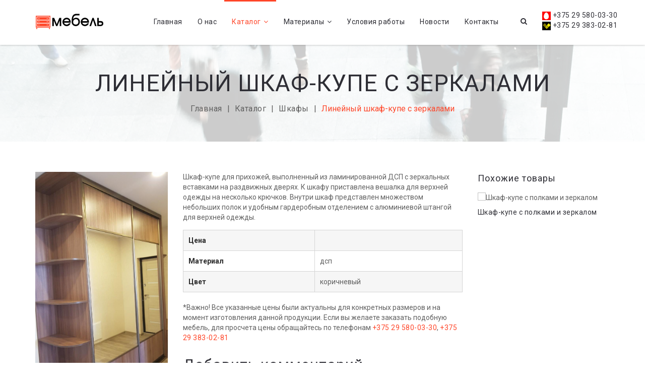

--- FILE ---
content_type: text/html; charset=UTF-8
request_url: https://mebel-bel.by/katalog/shkafy/linejnyj-shkaf-kupe-s-zerkalami.html
body_size: 7535
content:
<!DOCTYPE HTML>
<!--[if lt IE 7]> <html class="no-js ie6 oldie" lang="en"> <![endif]-->
<!--[if IE 7]>    <html class="no-js ie7 oldie" lang="en"> <![endif]-->
<!--[if IE 8]>    <html class="no-js ie8 oldie" lang="en"> <![endif]-->
<html class="no-js" lang="en">
	<head>
		<base href="https://mebel-bel.by/" />
		<meta http-equiv="Content-Type" content="text/html; charset=UTF-8" />
		<meta name="description" content="Шкаф-купе для прихожей оснащен зеркалом и открытыми полками. Модель представлена в коричневом цвете." />
		<meta name="keywords" content="" />
		

		<meta http-equiv="X-UA-Compatible" content="IE=edge">
		<meta name="viewport" content="width=device-width, initial-scale=1.0">

		<link rel="icon" href="assets/templates/html/ico/favicon.ico">

		<link href="https://fonts.googleapis.com/css?family=Roboto:400,700&amp;subset=cyrillic-ext" rel="stylesheet"> 
		<meta name="yandex-verification" content="ed6ed2ee8f828c78" />
		<meta name="google-site-verification" content="Ghv8smCkkfhvcvKRmXHC60ySQLcZ4OBLixUcfbJuDqA" />
		<link href="assets/templates/html/css/bootstrap.min.css" rel="stylesheet">
		<link rel="stylesheet" type="text/css" href="assets/templates/html/css/revolution/settings.css">
		<link rel="stylesheet" type="text/css" href="assets/templates/html/css/revolution/layers.css">
		<link rel="stylesheet" type="text/css" href="assets/templates/html/css/revolution/navigation.css"> 
		<link rel="stylesheet" type="text/css" href="assets/templates/html/css/jquery.fancybox.css"> 
		<link href="assets/templates/html/css/style.css?2" rel="stylesheet">
		<link id="skin" href="assets/templates/html/skins/default.css" rel="stylesheet">
		<link rel="canonical" href="https://mebel-bel.by/katalog/shkafy/linejnyj-shkaf-kupe-s-zerkalami.html" />
		<!--[if lt IE 9]><script src="assets/templates/html/js/ie8-responsive-file-warning.js"></script><![endif]-->
		<script src="assets/templates/html/js/ie-emulation-modes-warning.js"></script>

		<!--[if lt IE 9]>
		<script src="assets/templates/html/js/html5shiv.min.js"></script>
		<script src="assets/templates/html/js/respond.min.js"></script>
		<![endif]-->

		<script>var ajaxUrl = 'https://mebel-bel.by/index-ajax.php';</script>
		<title>Линейный шкаф-купе из ДСП с зеркалами - купить в Гродно</title>
<!-- Yandex.Metrika counter -->
<script type="text/javascript" >
    (function (d, w, c) {
        (w[c] = w[c] || []).push(function() {
            try {
                w.yaCounter50931251 = new Ya.Metrika2({
                    id:50931251,
                    clickmap:true,
                    trackLinks:true,
                    accurateTrackBounce:true,
                    webvisor:true
                });
            } catch(e) { }
        });

        var n = d.getElementsByTagName("script")[0],
            s = d.createElement("script"),
            f = function () { n.parentNode.insertBefore(s, n); };
        s.type = "text/javascript";
        s.async = true;
        s.src = "https://mc.yandex.ru/metrika/tag.js";

        if (w.opera == "[object Opera]") {
            d.addEventListener("DOMContentLoaded", f, false);
        } else { f(); }
    })(document, window, "yandex_metrika_callbacks2");
</script>
<noscript><div><img src="https://mc.yandex.ru/watch/50931251" style="position:absolute; left:-9999px;" alt="" /></div></noscript>
<!-- /Yandex.Metrika counter -->
<!-- Global site tag (gtag.js) - Google Analytics -->
<script async src="https://www.googletagmanager.com/gtag/js?id=UA-99817718-9"></script>
<script>
  window.dataLayer = window.dataLayer || [];
  function gtag(){dataLayer.push(arguments);}
  gtag('js', new Date());

  gtag('config', 'UA-99817718-9');
</script>
<!-- /Global site tag (gtag.js) - Google Analytics -->	

<style>
	.prices-cat{display:none}
</style>
	<style type="text/css">.jot-form-28eh4s66 {left:0; position:absolute; top:-500px; width:1px; height:1px; overflow:hidden; visibility:hidden;}</style>
	<link rel="stylesheet" type="text/css" href="/assets/snippets/jot/css/tree.css" />
	<script type="text/javascript" src="/assets/snippets/jot/js/tree.js"></script>
</head>


<body itemscope itemtype="http://schema.org/Product" >

	<div class="hide-layout">
	<div class="thanks">					
		<span class="thanks-header">Спасибо за <span class="red">заявку</span></span>
		<p>Ваша заявка принята, наш менеджер свяжется с вами в ближайшее время!</p>
		<a href="javascript:void(0)" class="btn close-thanks">Закрыть</a>
	</div>
</div>
<div id="loading" class="loading-invisible">
	<div class="loading-center">
		<div class="loading-center-absolute">
			<div class="object" id="object_one"></div>
			<div class="object" id="object_two"></div>
			<div class="object" id="object_three"></div>
			<div class="object" id="object_four"></div>
		</div>
		<p>Загрузка...</p>
	</div>
</div>
<script type="text/javascript">
	document.getElementById("loading").className = "loading-visible";
	var hideDiv = function(){document.getElementById("loading").className = "loading-invisible";};
	var oldLoad = window.onload;
	var newLoad = oldLoad ? function(){hideDiv.call(this);oldLoad.call(this);} : hideDiv;
	window.onload = newLoad;
</script>

<nav class="navbar navbar-default navbar-sticky bootsnav">
	<div class="top-search">
		<div class="container">
			<form style="display: contents;" action="rezultaty-poiska.html" method="post">
				<div class="input-group">
					<span class="input-group-addon"><i class="fa fa-search"></i></span>
					<input name="search" type="text" class="form-control" placeholder="Введите запрос для поиска">
					<span class="input-group-addon close-search"><i class="fa fa-times"></i></span>
				</div>
			</form>
		</div>
	</div>

	<div class="container">            
		<div class="attr-nav">
			<ul>
				<li class="search"><a href="#"><i class="fa fa-search"></i></a></li>
				<li class="phones hidden-xs hidden-sm">
					<a href="tel:375295800330"><img src="assets/templates/html/img/mts.png" alt="mts" /> +375 29 580-03-30</a>
					<a href="tel:375293830281"><img src="assets/templates/html/img/velcom.png" alt="velcom"/> +375 29 383-02-81</a>
				</li>
			</ul>
		</div>

		<div class="navbar-header">
			<button type="button" class="navbar-toggle" data-toggle="collapse" data-target="#navbar-menu">
				<i class="fa fa-bars"></i>
			</button>
			<a class="navbar-brand" href="https://mebel-bel.by/"><img src="assets/templates/html/img/brand/logo-black.png" class="logo" alt="logo"></a>
		</div>

		<div class="collapse navbar-collapse" id="navbar-menu">
			<ul class="nav navbar-nav navbar-right" data-in="fadeInDown" data-out="fadeOutUp"><li><a href="https://mebel-bel.by/" title="Главная" >Главная</a></li>
<li><a href="/o-nas.html" title="О нас" >О нас</a></li>
<li class="active dropdown"><a href="/katalog.html" title="Каталог" class="dropdown-toggle">Каталог</a><ul class="dropdown-menu"><li><a href="/katalog/kuhni.html" title="Кухни" >Кухни</a></li>
<li class="active"><a href="/katalog/shkafy.html" title="Шкафы" >Шкафы</a></li>
<li><a href="/katalog/mebel-dlya-vannyh.html" title="Мебель для ванных" >Мебель для ванных</a></li>
<li class="last"><a href="/katalog/korpusnaya-mebel.html" title="Корпусная мебель" >Корпусная мебель</a></li>
</ul>
</li>

<li class="dropdown"><a href="/materialy.html" title="Материалы" class="dropdown-toggle">Материалы</a><ul class="dropdown-menu"><li><a href="/materialy/steklo.html" title="Стекло" >Стекло</a></li>
<li class="last"><a href="/materialy/kuhonnye-fasady.html" title="Кухонные фасады" >Кухонные фасады</a></li>
</ul>
</li>

<li><a href="/usloviya-raboty.html" title="Условия работы" >Условия работы</a></li>
<li><a href="/novosti.html" title="Новости" >Новости</a></li>
<li class="last"><a href="/kontakty.html" title="Контакты" >Контакты</a></li>
</ul>

		</div>
	</div>
</nav>


	<div class="parallax" style="background: url('assets/templates/html/img/parallax/innerpage.jpg')">
	<div class="overlay white"></div>
	<div class="container">
		<div class="inner-head">
			<div class="row">
				<div class="col-md-12 text-center">
					<h1>Линейный шкаф-купе с зеркалами</h1>
					<ol class="breadcrumb"><li><span class="B_firstCrumb"><a class="B_homeCrumb" href="/" title="Продажа мебели под заказ. Большой выбор, хорошие цены.   Продажа и доставка по Минску, Лиде, Борисову, Молодечно и других городах Беларуси">Главная</a></span></li><li><a class="B_crumb" href="/katalog.html" title="Каталог мебели на заказ. Мебель на заказ">Каталог</a></li><li><a class="B_crumb" href="/katalog/shkafy.html" title="Шкафы-купе под заказ от производителя.  У нас можно заказать шкафы-купе в рассрочку любого фасона. Работаем без предоплаты. Корпусные и встроенные модели.">Шкафы</a></li><li><span class="B_currentCrumb">Линейный шкаф-купе с зеркалами</span></li></ul>
				</div>
			</div>
		</div>
	</div>
</div>


		
<span style="display:none">
	<span itemprop="brand">ИП Сенкевич</span>
    <span itemprop="name">Линейный шкаф-купе с зеркалами</span>
	<img src="https://mebel-bel.by/" itemprop="image" alt=""/>
    <span itemprop="description"><p>Шкаф-купе для прихожей, выполненный из&nbsp;ламинированной ДСП&nbsp;с зеркальных вставками на раздвижных дверях. К шкафу приставлена вешалка для верхней одежды на несколько крючков. Внутри шкаф представлен множеством небольших&nbsp;полок и удобным гардеробным отделением с алюминиевой штангой для верхней одежды.</p></span>
    <span itemprop="offers" itemscope itemtype="http://schema.org/Offer"> 
        <span itemprop="priceCurrency">BYN</span>
        <span itemprop="price">800</span>
		<link itemprop="availability" href="http://schema.org/InStock"/>
    </span>
</span>	
	
	
	
	<div class="contain-wrapp padding-bot30">	
		<div class="container">
			<div class="row">
				<div class="col-md-3 col-sm-4">
					<div class="img-wrapper">
						<a class="fancybox" data-fancybox-group="prod" href="assets/images/shkaf_dsp_-1.jpg"><img src="assets/images/shkaf_dsp_-1.jpg" alt="Линейный шкаф-купе с зеркалами"></a>
					</div>
					<div class="btn-order"><a href="#call" class="modalbox call"><a href="#callback" class="btn"><button class="btn btn-primary"><span>Заказать</span></button></a></div>
					<div class="row prod_gal">
	<div class="col-sm-4 col-xs-4"><a class="fancybox" data-fancybox-group="prod" href="assets/images/shkaf_dsp_-2.jpg"><img src="assets/images/s_shkaf_dsp_-2.jpg" alt="Tovar 1" /></a></div>
<div class="col-sm-4 col-xs-4"><a class="fancybox" data-fancybox-group="prod" href="assets/images/shkaf_dsp_-3.jpg"><img src="assets/images/s_shkaf_dsp_-3.jpg" alt="Tovar 2" /></a></div>
<div class="col-sm-4 col-xs-4"><a class="fancybox" data-fancybox-group="prod" href="assets/images/shkaf_dsp_-4.jpg"><img src="assets/images/s_shkaf_dsp_-4.jpg" alt="Tovar 3" /></a></div>

</div>

				</div>
				<div class="col-md-6 col-sm-5 marginbot50">
					<div class="custom-tabs">
						<div class="prod-desc">
							<p>Шкаф-купе для прихожей, выполненный из&nbsp;ламинированной ДСП&nbsp;с зеркальных вставками на раздвижных дверях. К шкафу приставлена вешалка для верхней одежды на несколько крючков. Внутри шкаф представлен множеством небольших&nbsp;полок и удобным гардеробным отделением с алюминиевой штангой для верхней одежды.</p>
							<table class="parameter-product">
								<tr class="active">
									<td><strong>Цена</strong></td>
									<td><div class="prices-cat">	
		<span><nobr>  800 BYN</nobr></span>*	</div></td>
								</tr>
								
								<tr>
									<td><strong>Материал</strong></td>
									<td>дсп</td>
								</tr>
								
									
								
								<tr class="active">
									<td><strong>Цвет</strong></td>
									<td>коричневый</td>
								</tr>
								
																		
								
								
								
									
							</table>
							<p>*Важно! Все указанные цены были актуальны для конкретных размеров и на момент изготовления данной продукции. Если вы желаете заказать подобную мебель, для просчета цены обращайтесь по телефонам <a href="tel:+375 29 580-03-30">+375 29 580-03-30</a>,  <a href="tel:+375 29 383-02-81">+375 29 383-02-81</a></p>
						</div>
						<div>
							
<div id="respond-afd5dfd5" class="jot-form-wrap">
<a name="jfafd5dfd5"></a>
<h3 class="jot-reply-title"><a class="jot-btn jot-reply-cancel" href="katalog/shkafy/linejnyj-shkaf-kupe-s-zerkalami.html#jfafd5dfd5" id="cancel-comment-link-afd5dfd5" rel="nofollow">Отменить</a>Добавить комментарий</h3>
<script type="text/javascript">document.getElementById("cancel-comment-link-afd5dfd5").style.display = "none"</script>


<form method="post" action="/katalog/shkafy/linejnyj-shkaf-kupe-s-zerkalami.html#jfafd5dfd5" class="jot-form">
	<input name="JotForm" type="hidden" value="afd5dfd536df85ee2066272eed33cb8f" />
	<input name="JotNow" type="hidden" value="4849" />
	<input name="parent" type="hidden" value="0" id="comment-parent-afd5dfd5" />
	
	
	
	<div class="jot-controls">
		<input tabindex="4852" name="title" type="text" size="40" value="" placeholder="Заголовок (необязательно)" />
	</div>
	<div class="jot-controls">
		<textarea tabindex="4853" name="content" cols="50" rows="6" id="content-afd5dfd5" placeholder="Введите комментарий..."></textarea>
	</div>
	
	
	<div class="jot-controls">
		<div class="jot-input-prepend">
			<span class="jot-add-on"><i class="jot-icon-user"></i></span><input tabindex="4850" name="name" type="text" size="40" value="" placeholder="Ваше имя" title="Ваше имя" />
		</div>
		<div class="jot-input-prepend">
			<span class="jot-add-on"><i class="jot-icon-mail"></i></span><input tabindex="4851" name="email" type="text" size="40" value="" placeholder="Email (не публикуется)" title="Email (не публикуется)" />
		</div>
	</div>
	
	
	<div class="jot-form-actions">
		<button tabindex="4854" class="jot-btn jot-btn-submit" type="submit">Отправить</button>
		
		
		<label class="jot-checkbox">
			<input type="checkbox" name="subscribe" value="1" /> Уведомлять меня о новых комментариях по E-mail
			
		</label>
		
	</div>

	<div class="jot-form-28eh4s66">
		<input type="text" name="email-retype" value="" size="40" />
	</div>
</form>
</div>
	
						</div>
					</div>
				</div>

				
				<div class="col-md-3 col-sm-3">
					<h5>Похожие товары</h5>
					<div class="flexslider-photo">
						<ul class="slides">
							<li>
	<div class="product-wrapper">

		
		<div class="img-wrapper">
			<img src="assets/cache/images/340x340-20170121_152957%281%29.0a2.jpg" class="img-responsive" alt="Шкаф-купе с полками и зеркалом" />
		</div>
		<div class="product-containt">
			<h6><a href="katalog/shkafy/shkaf-kupe-10.html">Шкаф-купе с полками и зеркалом</a></h6>
		</div>
	</div>
</li>
<li>
	<div class="product-wrapper">

		
		<div class="img-wrapper">
			<img src="assets/cache/images/340x340-20170912_182236.c8e.jpg" class="img-responsive" alt="Линейный шкаф-купе" />
		</div>
		<div class="product-containt">
			<h6><a href="katalog/shkafy/shkaf-kupe-linejnyj.html">Линейный шкаф-купе</a></h6>
		</div>
	</div>
</li>

						</ul>
					</div>
				</div>
				
			</div>
		</div>
	</div>
	<div class="clearfix"></div>

	<footer>
	<div class="container">
		<div class="row">
			<div class="col-md-3 col-sm-6">
				<div class="widget">
					<h4>Наши контакты</h4>
					<p>
						<li><a href="tel:375295800330"><img src="assets/templates/html/img/mts.png" alt="mts" /> +375 29 580-03-30</a></li>
						<li><a href="tel:375293830281"><img src="assets/templates/html/img/velcom.png" alt="velcom"/> +375 29 383-02-81</a></li>
						<li><a href="mailto:andrey-senkevich@mail.ru">Email: andrey-senkevich@mail.ru</a></li>
						
					</p>
					<div class="social-network">
						
						
						<a href="https://www.instagram.com/mebel_bel.by/" target="_blank"><i class="fa fa-instagram"></i></a>
						
						
					</div>
				</div>
			</div>
			<div class="col-md-3 col-sm-6">
				<div class="widget">
					<h4>Каталог продукции</h4>
					<ul class="link-list"><li><a href="/katalog/kuhni.html" title="Кухни" >Кухни</a></li>
<li class="active"><a href="/katalog/shkafy.html" title="Шкафы" >Шкафы</a></li>
<li><a href="/katalog/mebel-dlya-vannyh.html" title="Мебель для ванных" >Мебель для ванных</a></li>
<li class="last"><a href="/katalog/korpusnaya-mebel.html" title="Корпусная мебель" >Корпусная мебель</a></li>
</ul>
				</div>
			</div>
			<div class="col-md-3 col-sm-6">
				<div class="widget">
					<h4>Последние новости</h4>
					<ul class="recent-post-list">
						<li><h6><a href="novosti/kak-podobrat-cvet-kuhni-vyigryshnye-sochetaniya-i-aktualnye-ottenki.html">Как подобрать цвет кухни: выигрышные сочетания и актуальные оттенки</a></h6></li>
<li><h6><a href="novosti/kak-vybrat-mebel-dlya-kuhni.html">Как выбрать мебель для кухни? </a></h6></li>
<li><h6><a href="novosti/shkaf-kupe-prakticheskie-sovety.html">Шкаф-купе: практические советы</a></h6></li>

					</ul>
				</div>
			</div>
			<div class="col-md-3 col-sm-6">
				<div class="widget">
					<h4>Подписаться на рассылку</h4>
					<form class="form-subscribe js-validate" data-formid="1" data-thank="Спасибо. Подписка оформлена.">
						<input type="hidden" name="page" value="Линейный шкаф-купе с зеркалами (id = 146, подписка на рассылку)">
						<input type="text" name="email" class="input-subscribe required email" placeholder="Ваш email*">
						<button class="btn btn-primary btn-subscribe"><i class="fa fa-send"></i></button>
					</form>
				</div>
			</div>
		</div>
	</div>
	<div class="subfooter" style=" font-size: 12px; ">
		<p>ИП Сенкевич, УНП: 591322756. Юридический адрес: Гродненская обл., Лидский район, г. Лида. ул. Игнатова 31, 25. Свидетельство о регистрации 591322756 от 01.02.2013. Регистрирующий орган: Лидский райисполком. Зарегистрирован в торговом реестре 11.03.2015.</p>
	</div>
</footer>

<a href="#" class="toTop">
	<i class="fa fa-chevron-up"></i>
</a>  
						

<div class="hidden">

				<form class="form popup-form" id="callback">
					<div class="form-header">Закажите <span class="red">бесплатный</span> обратный звонок</div>
					<div class="form-inputs">
						<input type="hidden" name="Форма" value="Заказать звонок">
						<input type="text" name="Телефон" required="" placeholder="Ваш телефон" class="form-phone">
						<input class="btn btn-primary" type="submit" value="Заказать звонок">
					</div>
				</form>				

			</div>

	<!--<script type="text/javascript" > (function (d, w, c) { (w[c] = w[c] || []).push(function() { try { w.yaCounter46344021 = new Ya.Metrika({ id:46344021, clickmap:true, trackLinks:true, accurateTrackBounce:true }); } catch(e) { } }); var n = d.getElementsByTagName("script")[0], s = d.createElement("script"), f = function () { n.parentNode.insertBefore(s, n); }; s.type = "text/javascript"; s.async = true; s.src = "https://mc.yandex.ru/metrika/watch.js"; if (w.opera == "[object Opera]") { d.addEventListener("DOMContentLoaded", f, false); } else { f(); } })(document, window, "yandex_metrika_callbacks"); </script> <noscript><div><img src="https://mc.yandex.ru/watch/46344021" style="position:absolute; left:-9999px;" alt="" /></div></noscript>-->

<script src="assets/templates/html/js/scripts.min.js?1"></script>
<script src="assets/templates/html/js/custom.js?1"></script>
<!--script src="assets/templates/html/js/jquery.min.js?1"></script-->
<script src="assets/templates/html/js/bootstrap.min.js?1"></script>
<script src="assets/templates/html/js/jquery.easing-1.3.min.js?1"></script>
<script src="assets/templates/html/js/ie10-viewport-bug-workaround.js?1"></script>
<script src="assets/templates/html/js/bootsnav.js?1"></script>



<script src="assets/templates/html/js/jquery.fancybox.js?1"></script>
<script src="assets/templates/html/js/feelform.min.js?1"></script>
<script src="assets/templates/html/js/ajaxForm.js?1"></script>

<script src="assets/templates/html/js/checkator/fm.checkator.jquery.js?1"></script>
<script src="assets/templates/html/js/checkator/setting.js?1"></script>
<script src="assets/templates/html/js/masonry/masonry.min.js?1"></script>	
<script src="assets/templates/html/js/masonry/masonry.filter.js?1"></script>
<script src="assets/templates/html/js/masonry/setting.js?1"></script> 

<script src="assets/templates/html/js/owlcarousel/owl.carousel.min.js?1"></script>  
<script src="assets/templates/html/js/owlcarousel/setting.js?1"></script>


<script>

</script>












<script src="assets/templates/html/js/flexslider/jquery.flexslider-min.js?1"></script>
<script src="assets/templates/html/js/flexslider/setting.js?1"></script>




	
</body>
</html>

--- FILE ---
content_type: text/css
request_url: https://mebel-bel.by/assets/templates/html/css/revolution/settings.css
body_size: 7515
content:
.rtl{direction:rtl;}
@font-face{font-family:'revicons';src:url('../../fonts/revicons/revicons.eot?5510888');src:url('../../fonts/revicons/revicons.eot?5510888#iefix') format('embedded-opentype'),
url('../../fonts/revicons/revicons.woff?5510888') format('woff'),
url('../../fonts/revicons/revicons.ttf?5510888') format('truetype'),
url('../../fonts/revicons/revicons.svg?5510888#revicons') format('svg');font-weight:normal;font-style:normal;}
[class^="revicon-"]:before, [class*=" revicon-"]:before{font-family:"revicons";font-style:normal;font-weight:normal;speak:none;display:inline-block;text-decoration:inherit;width:1em;margin-right:.2em;text-align:center;font-variant:normal;text-transform:none;line-height:1em;margin-left:.2em;}
.revicon-search-1:before{content:'\e802';}
.revicon-pencil-1:before{content:'\e831';}
.revicon-picture-1:before{content:'\e803';}
.revicon-cancel:before{content:'\e80a';}
.revicon-info-circled:before{content:'\e80f';}
.revicon-trash:before{content:'\e801';}
.revicon-left-dir:before{content:'\e817';}
.revicon-right-dir:before{content:'\e818';}
.revicon-down-open:before{content:'\e83b';}
.revicon-left-open:before{content:'\e819';}
.revicon-right-open:before{content:'\e81a';}
.revicon-angle-left:before{content:'\e820';}
.revicon-angle-right:before{content:'\e81d';}
.revicon-left-big:before{content:'\e81f';}
.revicon-right-big:before{content:'\e81e';}
.revicon-magic:before{content:'\e807';}
.revicon-picture:before{content:'\e800';}
.revicon-export:before{content:'\e80b';}
.revicon-cog:before{content:'\e832';}
.revicon-login:before{content:'\e833';}
.revicon-logout:before{content:'\e834';}
.revicon-video:before{content:'\e805';}
.revicon-arrow-combo:before{content:'\e827';}
.revicon-left-open-1:before{content:'\e82a';}
.revicon-right-open-1:before{content:'\e82b';}
.revicon-left-open-mini:before{content:'\e822';}
.revicon-right-open-mini:before{content:'\e823';}
.revicon-left-open-big:before{content:'\e824';}
.revicon-right-open-big:before{content:'\e825';}
.revicon-left:before{content:'\e836';}
.revicon-right:before{content:'\e826';}
.revicon-ccw:before{content:'\e808';}
.revicon-arrows-ccw:before{content:'\e806';}
.revicon-palette:before{content:'\e829';}
.revicon-list-add:before{content:'\e80c';}
.revicon-doc:before{content:'\e809';}
.revicon-left-open-outline:before{content:'\e82e';}
.revicon-left-open-2:before{content:'\e82c';}
.revicon-right-open-outline:before{content:'\e82f';}
.revicon-right-open-2:before{content:'\e82d';}
.revicon-equalizer:before{content:'\e83a';}
.revicon-layers-alt:before{content:'\e804';}
.revicon-popup:before{content:'\e828';}
.rev_slider_wrapper{position:relative;z-index:0;}
.rev_slider{position:relative;overflow:visible;}
.tp-overflow-hidden{overflow:hidden;}
.tp-simpleresponsive img,
.rev_slider img{max-width:none !important;-moz-transition:none;-webkit-transition:none;-o-transition:none;transition:none;margin:0px;padding:0px;border-width:0px;border:none;}
.rev_slider .no-slides-text{font-weight:bold;text-align:center;padding-top:80px;}
.rev_slider >ul,
.rev_slider_wrapper >ul,
.tp-revslider-mainul >li,
.rev_slider >ul >li,
.rev_slider >ul >li:before,
.tp-revslider-mainul >li:before,
.tp-simpleresponsive >ul,
.tp-simpleresponsive >ul >li,
.tp-simpleresponsive >ul >li:before,
.tp-revslider-mainul >li,
.tp-simpleresponsive >ul >li{list-style:none !important;position:absolute;margin:0px !important;padding:0px !important;overflow-x:visible;overflow-y:visible;list-style-type:none !important;background-image:none;background-position:0px 0px;text-indent:0em;top:0px;left:0px;}
.tp-revslider-mainul >li,
.rev_slider >ul >li,
.rev_slider >ul >li:before,
.tp-revslider-mainul >li:before,
.tp-simpleresponsive >ul >li,
.tp-simpleresponsive >ul >li:before,
.tp-revslider-mainul >li,
.tp-simpleresponsive >ul >li{visibility:hidden;}
.tp-revslider-slidesli,
.tp-revslider-mainul{padding:0 !important;margin:0 !important;list-style:none !important;}
.rev_slider li.tp-revslider-slidesli{position:absolute !important;}
.tp-caption .rs-untoggled-content{display:block;}
.tp-caption .rs-toggled-content{display:none;}
.rs-toggle-content-active.tp-caption .rs-toggled-content{display:block;}
.rs-toggle-content-active.tp-caption .rs-untoggled-content{display:none;}
.rev_slider .tp-caption,
.rev_slider .caption{position:relative;visibility:hidden;white-space:nowrap;display:block;}
.rev_slider .tp-mask-wrap .tp-caption,
.rev_slider .tp-mask-wrap *:last-child,
.wpb_text_column .rev_slider .tp-mask-wrap .tp-caption,
.wpb_text_column .rev_slider .tp-mask-wrap *:last-child{margin-bottom:0;}
.tp-svg-layer svg{width:100%;height:100%;position:relative;vertical-align:top}
.tp-carousel-wrapper{cursor:url(openhand.cur), move;}
.tp-carousel-wrapper.dragged{cursor:url(closedhand.cur), move;}
.tp-caption{z-index:1}
.tp_inner_padding{box-sizing:border-box;-webkit-box-sizing:border-box;-moz-box-sizing:border-box;max-height:none !important;}
.tp-caption{-moz-user-select:none;-khtml-user-select:none;-webkit-user-select:none;-o-user-select:none;position:absolute;-webkit-font-smoothing:antialiased !important;}
.tp-caption.tp-layer-selectable{-moz-user-select:all;-khtml-user-select:all;-webkit-user-select:all;-o-user-select:all;}
.tp-forcenotvisible,
.tp-hide-revslider,
.tp-caption.tp-hidden-caption{visibility:hidden !important;display:none !important}
.rev_slider embed,
.rev_slider iframe,
.rev_slider object,
.rev_slider audio,
.rev_slider video{max-width:none !important}
.rev_slider_wrapper{width:100%;}
.fullscreen-container{position:relative;padding:0;}
.fullwidthbanner-container{position:relative;padding:0;overflow:hidden;}
.fullwidthbanner-container .fullwidthabanner{width:100%;position:relative;}
.tp-static-layers{position:absolute;z-index:101;top:0px;left:0px;}
.tp-caption .frontcorner{width:0;height:0;border-left:40px solid transparent;border-right:0px solid transparent;border-top:40px solid #00A8FF;position:absolute;left:-40px;top:0px;}
.tp-caption .backcorner{width:0;height:0;border-left:0px solid transparent;border-right:40px solid transparent;border-bottom:40px solid #00A8FF;position:absolute;right:0px;top:0px;}
.tp-caption .frontcornertop{width:0;height:0;border-left:40px solid transparent;border-right:0px solid transparent;border-bottom:40px solid #00A8FF;position:absolute;left:-40px;top:0px;}
.tp-caption .backcornertop{width:0;height:0;border-left:0px solid transparent;border-right:40px solid transparent;border-top:40px solid #00A8FF;position:absolute;right:0px;top:0px;}
.tp-layer-inner-rotation{position:relative !important;}
img.tp-slider-alternative-image{width:100%;height:auto;}
.noFilterClass{filter:none !important;}
.rs-background-video-layer{position:absolute;top:0px;left:0px;width:100%;height:100%;visibility:hidden;z-index:0;}
.tp-caption.coverscreenvideo{width:100%;height:100%;top:0px;left:0px;position:absolute;}
.caption.fullscreenvideo,
.tp-caption.fullscreenvideo{left:0px;top:0px;position:absolute;width:100%;height:100%}
.caption.fullscreenvideo iframe,
.caption.fullscreenvideo audio,
.caption.fullscreenvideo video,
.tp-caption.fullscreenvideo iframe,
.tp-caption.fullscreenvideo iframe audio,
.tp-caption.fullscreenvideo iframe video{width:100% !important;height:100% !important;display:none}
.fullcoveredvideo audio,
.fullscreenvideo audio
.fullcoveredvideo video,
.fullscreenvideo video{background:#000}
.fullcoveredvideo .tp-poster{background-position:center center;background-size:cover;width:100%;height:100%;top:0px;left:0px}
.videoisplaying .html5vid .tp-poster{display:none}
.tp-video-play-button{background:#000;background:rgba(0,0,0,0.3);border-radius:5px;-moz-border-radius:5px;-webkit-border-radius:5px;position:absolute;top:50%;left:50%;color:#FFF;z-index:3;margin-top:-25px;margin-left:-25px;line-height:50px !important;text-align:center;cursor:pointer;width:50px;height:50px;box-sizing:border-box;-moz-box-sizing:border-box;display:inline-block;vertical-align:top;z-index:4;opacity:0;-webkit-transition:opacity 300ms ease-out !important;-moz-transition:opacity 300ms ease-out !important;-o-transition:opacity 300ms ease-out !important;transition:opacity 300ms ease-out !important;}
.tp-hiddenaudio,
.tp-audio-html5 .tp-video-play-button{display:none !important;}
.tp-caption .html5vid{width:100% !important;height:100% !important;}
.tp-video-play-button i{width:50px;height:50px;display:inline-block;text-align:center;vertical-align:top;line-height:50px !important;font-size:40px !important;}
.tp-caption:hover .tp-video-play-button{opacity:1;}
.tp-caption .tp-revstop{display:none;border-left:5px solid #fff !important;border-right:5px solid #fff !important;margin-top:15px !important;line-height:20px !important;vertical-align:top;font-size:25px !important;}
.videoisplaying .revicon-right-dir{display:none}
.videoisplaying .tp-revstop{display:inline-block}
.videoisplaying .tp-video-play-button{display:none}
.tp-caption:hover .tp-video-play-button{display:block}
.fullcoveredvideo .tp-video-play-button{display:none !important}
.fullscreenvideo .fullscreenvideo audio{object-fit:contain !important;}
.fullscreenvideo .fullscreenvideo video{object-fit:contain !important;}
.fullscreenvideo .fullcoveredvideo audio{object-fit:cover !important;}
.fullscreenvideo .fullcoveredvideo video{object-fit:cover !important;}
.tp-video-controls{position:absolute;bottom:0;left:0;right:0;padding:5px;opacity:0;-webkit-transition:opacity .3s;-moz-transition:opacity .3s;-o-transition:opacity .3s;-ms-transition:opacity .3s;transition:opacity .3s;background-image:linear-gradient(to bottom, rgb(0,0,0) 13%, rgb(50,50,50) 100%);background-image:-o-linear-gradient(bottom, rgb(0,0,0) 13%, rgb(50,50,50) 100%);background-image:-moz-linear-gradient(bottom, rgb(0,0,0) 13%, rgb(50,50,50) 100%);background-image:-webkit-linear-gradient(bottom, rgb(0,0,0) 13%, rgb(50,50,50) 100%);background-image:-ms-linear-gradient(bottom, rgb(0,0,0) 13%, rgb(50,50,50) 100%);background-image:-webkit-gradient(linear,left bottom,left top,color-stop(0.13, rgb(0,0,0)),color-stop(1, rgb(50,50,50)));display:table;max-width:100%;overflow:hidden;box-sizing:border-box;-moz-box-sizing:border-box;-webkit-box-sizing:border-box;}
.tp-caption:hover .tp-video-controls{opacity:.9;}
.tp-video-button{background:rgba(0,0,0,.5);border:0;color:#EEE;-webkit-border-radius:3px;-moz-border-radius:3px;-o-border-radius:3px;border-radius:3px;cursor:pointer;line-height:12px;font-size:12px;color:#fff;padding:0px;margin:0px;outline:none;}
.tp-video-button:hover{cursor:pointer;}
.tp-video-button-wrap,
.tp-video-seek-bar-wrap,
.tp-video-vol-bar-wrap{padding:0px 5px;display:table-cell;vertical-align:middle;}
.tp-video-seek-bar-wrap{width:80%}
.tp-video-vol-bar-wrap{width:20%}
.tp-volume-bar,
.tp-seek-bar{width:100%;cursor:pointer;outline:none;line-height:12px;margin:0;padding:0;}
.rs-fullvideo-cover{width:100%;height:100%;top:0px;left:0px;position:absolute;background:transparent;z-index:5;}
.rs-background-video-layer video::-webkit-media-controls{display:none !important;}
.rs-background-video-layer audio::-webkit-media-controls{display:none !important;}
.tp-audio-html5 .tp-video-controls{opacity:1 !important;visibility:visible !important}
.tp-dottedoverlay{background-repeat:repeat;width:100%;height:100%;position:absolute;top:0px;left:0px;z-index:3}
.tp-dottedoverlay.twoxtwo{background:url(../assets/gridtile.png)}
.tp-dottedoverlay.twoxtwowhite{background:url(../assets/gridtile_white.png)}
.tp-dottedoverlay.threexthree{background:url(../assets/gridtile_3x3.png)}
.tp-dottedoverlay.threexthreewhite{background:url(../assets/gridtile_3x3_white.png)}
.tp-shadowcover{width:100%;height:100%;top:0px;left:0px;background:#fff;position:absolute;z-index:-1;}
.tp-shadow1{-webkit-box-shadow:0 10px 6px -6px rgba(0,0,0,0.8);-moz-box-shadow:0 10px 6px -6px rgba(0,0,0,0.8);box-shadow:0 10px 6px -6px rgba(0,0,0,0.8);}
.tp-shadow2:before, .tp-shadow2:after,
.tp-shadow3:before, .tp-shadow4:after{z-index:-2;position:absolute;content:"";bottom:10px;left:10px;width:50%;top:85%;max-width:300px;background:transparent;-webkit-box-shadow:0 15px 10px rgba(0,0,0,0.8);-moz-box-shadow:0 15px 10px rgba(0,0,0,0.8);box-shadow:0 15px 10px rgba(0,0,0,0.8);-webkit-transform:rotate(-3deg);-moz-transform:rotate(-3deg);-o-transform:rotate(-3deg);-ms-transform:rotate(-3deg);transform:rotate(-3deg);}
.tp-shadow2:after,
.tp-shadow4:after{-webkit-transform:rotate(3deg);-moz-transform:rotate(3deg);-o-transform:rotate(3deg);-ms-transform:rotate(3deg);transform:rotate(3deg);right:10px;left:auto;}
.tp-shadow5{position:relative;-webkit-box-shadow:0 1px 4px rgba(0, 0, 0, 0.3), 0 0 40px rgba(0, 0, 0, 0.1) inset;-moz-box-shadow:0 1px 4px rgba(0, 0, 0, 0.3), 0 0 40px rgba(0, 0, 0, 0.1) inset;box-shadow:0 1px 4px rgba(0, 0, 0, 0.3), 0 0 40px rgba(0, 0, 0, 0.1) inset;}
.tp-shadow5:before, .tp-shadow5:after{content:"";position:absolute;z-index:-2;-webkit-box-shadow:0 0 25px 0px rgba(0,0,0,0.6);-moz-box-shadow:0 0 25px 0px rgba(0,0,0,0.6);box-shadow:0 0 25px 0px rgba(0,0,0,0.6);top:30%;bottom:0;left:20px;right:20px;-moz-border-radius:100px/20px;border-radius:100px/20px;}
.tp-button{padding:6px 13px 5px;border-radius:3px;-moz-border-radius:3px;-webkit-border-radius:3px;height:30px;cursor:pointer;color:#fff !important;text-shadow:0px 1px 1px rgba(0, 0, 0, 0.6) !important;font-size:15px;line-height:45px !important;font-family:arial, sans-serif;font-weight:bold;letter-spacing:-1px;text-decoration:none;}
.tp-button.big{color:#fff;text-shadow:0px 1px 1px rgba(0, 0, 0, 0.6);font-weight:bold;padding:9px 20px;font-size:19px;line-height:57px !important;}
.purchase:hover,
.tp-button:hover,
.tp-button.big:hover{background-position:bottom, 15px 11px}
.tp-button.green, .tp-button:hover.green,
.purchase.green, .purchase:hover.green{background-color:#21a117;-webkit-box-shadow:0px 3px 0px 0px #104d0b;-moz-box-shadow:0px 3px 0px 0px #104d0b;box-shadow:0px 3px 0px 0px #104d0b;}
.tp-button.blue, .tp-button:hover.blue,
.purchase.blue, .purchase:hover.blue{background-color:#1d78cb;-webkit-box-shadow:0px 3px 0px 0px #0f3e68;-moz-box-shadow:0px 3px 0px 0px #0f3e68;box-shadow:0px 3px 0px 0px #0f3e68}
.tp-button.red, .tp-button:hover.red,
.purchase.red, .purchase:hover.red{background-color:#cb1d1d;-webkit-box-shadow:0px 3px 0px 0px #7c1212;-moz-box-shadow:0px 3px 0px 0px #7c1212;box-shadow:0px 3px 0px 0px #7c1212}
.tp-button.orange, .tp-button:hover.orange,
.purchase.orange, .purchase:hover.orange{background-color:#ff7700;-webkit-box-shadow:0px 3px 0px 0px #a34c00;-moz-box-shadow:0px 3px 0px 0px #a34c00;box-shadow:0px 3px 0px 0px #a34c00}
.tp-button.darkgrey,.tp-button.grey,
.tp-button:hover.darkgrey,.tp-button:hover.grey,
.purchase.darkgrey, .purchase:hover.darkgrey{background-color:#555;-webkit-box-shadow:0px 3px 0px 0px #222;-moz-box-shadow:0px 3px 0px 0px #222;box-shadow:0px 3px 0px 0px #222}
.tp-button.lightgrey, .tp-button:hover.lightgrey,
.purchase.lightgrey, .purchase:hover.lightgrey{background-color:#888;-webkit-box-shadow:0px 3px 0px 0px #555;-moz-box-shadow:0px 3px 0px 0px #555;box-shadow:0px 3px 0px 0px #555}
.rev-btn,
.rev-btn:visited{outline:none !important;box-shadow:none !important;text-decoration:none !important;line-height:44px;font-size:17px;font-weight:500;padding:12px 35px;box-sizing:border-box;-moz-box-sizing:border-box;-webkit-box-sizing:border-box;font-family:"Roboto", sans-serif;cursor:pointer;}
.rev-btn.rev-uppercase,
.rev-btn.rev-uppercase:visited{text-transform:uppercase;letter-spacing:1px;font-size:15px;font-weight:900;}
.rev-btn.rev-withicon i{font-size:15px;font-weight:normal;position:relative;top:0px;-webkit-transition:all 0.2s ease-out !important;-moz-transition:all 0.2s ease-out !important;-o-transition:all 0.2s ease-out !important;-ms-transition:all 0.2s ease-out !important;margin-left:10px !important;}
.rev-btn.rev-hiddenicon i{font-size:15px;font-weight:normal;position:relative;top:0px;-webkit-transition:all 0.2s ease-out !important;-moz-transition:all 0.2s ease-out !important;-o-transition:all 0.2s ease-out !important;-ms-transition:all 0.2s ease-out !important;opacity:0;margin-left:0px !important;width:0px !important;}
.rev-btn.rev-hiddenicon:hover i{opacity:1 !important;margin-left:10px !important;width:auto !important;}
.rev-btn.rev-medium,
.rev-btn.rev-medium:visited{line-height:36px;font-size:14px;padding:10px 30px;}
.rev-btn.rev-medium.rev-withicon i{font-size:14px;top:0px;}
.rev-btn.rev-medium.rev-hiddenicon i{font-size:14px;top:0px;}
.rev-btn.rev-small,
.rev-btn.rev-small:visited{line-height:28px;font-size:12px;padding:7px 20px;}
.rev-btn.rev-small.rev-withicon i{font-size:12px;top:0px;}
.rev-btn.rev-small.rev-hiddenicon i{font-size:12px;top:0px;}
.rev-maxround{-webkit-border-radius:30px;-moz-border-radius:30px;border-radius:30px;}
.rev-minround{-webkit-border-radius:3px;-moz-border-radius:3px;border-radius:3px;}
.rev-burger{position:relative;width:60px;height:60px;box-sizing:border-box;padding:22px 0 0 14px;border-radius:50%;border:1px solid rgba(51,51,51,0.25);tap-highlight-color:transparent;cursor:pointer;}
.rev-burger span{display:block;width:30px;height:3px;background:#333;transition:.7s;pointer-events:none;transform-style:flat !important;}
.rev-burger span:nth-child(2){margin:3px 0;}
#dialog_addbutton .rev-burger:hover:first-child,
.open .rev-burger:first-child,
.open.rev-burger:first-child{transform:translateY(6px) rotate(-45deg);-webkit-transform:translateY(6px) rotate(-45deg);}
#dialog_addbutton .rev-burger:hover:nth-child(2),
.open .rev-burger:nth-child(2),
.open.rev-burger:nth-child(2){transform:rotate(-45deg);-webkit-transform:rotate(-45deg);opacity:0;}
#dialog_addbutton .rev-burger:hover:last-child,
.open .rev-burger:last-child,
.open.rev-burger:last-child{transform:translateY(-6px) rotate(-135deg);-webkit-transform:translateY(-6px) rotate(-135deg);}
.rev-burger.revb-white{border:2px solid rgba(255,255,255,0.2);}
.rev-burger.revb-white span{background:#fff;}
.rev-burger.revb-whitenoborder{border:0;}
.rev-burger.revb-whitenoborder span{background:#fff;}
.rev-burger.revb-darknoborder{border:0;}
.rev-burger.revb-darknoborder span{background:#333;}
.rev-burger.revb-whitefull{background:#fff;border:none;}
.rev-burger.revb-whitefull span{background:#333;}
.rev-burger.revb-darkfull{background:#333;border:none;}
.rev-burger.revb-darkfull span{background:#fff;}
@-webkit-keyframes rev-ani-mouse{0%{opacity:1;top:29%;}
15%{opacity:1;top:50%;}
50%{opacity:0;top:50%;}
100%{opacity:0;top:29%;}
}
@-moz-keyframes rev-ani-mouse{0%{opacity:1;top:29%;}
15%{opacity:1;top:50%;}
50%{opacity:0;top:50%;}
100%{opacity:0;top:29%;}
}
@keyframes rev-ani-mouse{0%{opacity:1;top:29%;}
15%{opacity:1;top:50%;}
50%{opacity:0;top:50%;}
100%{opacity:0;top:29%;}
}
.rev-scroll-btn{display:inline-block;position:relative;left:0;right:0;text-align:center;cursor:pointer;width:35px;height:55px;-webkit-box-sizing:border-box;-moz-box-sizing:border-box;box-sizing:border-box;border:3px solid white;border-radius:23px;}
.rev-scroll-btn > *{display:inline-block;line-height:18px;font-size:13px;font-weight:normal;color:#7f8c8d;color:#ffffff;font-family:"proxima-nova", "Helvetica Neue", Helvetica, Arial, sans-serif;letter-spacing:2px;}
.rev-scroll-btn > *:hover,
.rev-scroll-btn > *:focus,
.rev-scroll-btn > *.active{color:#ffffff;}
.rev-scroll-btn > *:hover,
.rev-scroll-btn > *:focus,
.rev-scroll-btn > *:active,
.rev-scroll-btn > *.active{filter:alpha(opacity=80);}
.rev-scroll-btn.revs-fullwhite{background:#fff;}
.rev-scroll-btn.revs-fullwhite span{background:#333;}
.rev-scroll-btn.revs-fulldark{background:#333;border:none;}
.rev-scroll-btn.revs-fulldark span{background:#fff;}
.rev-scroll-btn span{position:absolute;display:block;top:29%;left:50%;width:8px;height:8px;margin:-4px 0 0 -4px;background:white;border-radius:50%;-webkit-animation:rev-ani-mouse 2.5s linear infinite;-moz-animation:rev-ani-mouse 2.5s linear infinite;animation:rev-ani-mouse 2.5s linear infinite;}
.rev-scroll-btn.revs-dark{border-color:#333;}
.rev-scroll-btn.revs-dark span{background:#333;}
.rev-control-btn{position:relative;display:inline-block;z-index:5;color:#FFF;font-size:20px;line-height:60px;font-weight:400;font-style:normal;font-family:Raleway;text-decoration:none;text-align:center;background-color:#000;border-radius:50px;text-shadow:none;background-color:rgba(0, 0, 0, 0.50);width:60px;height:60px;box-sizing:border-box;cursor:pointer;}
.rev-cbutton-dark-sr{border-radius:3px;}
.rev-cbutton-light{color:#333;background-color:rgba(255,255,255, 0.75);}
.rev-cbutton-light-sr{color:#333;border-radius:3px;background-color:rgba(255,255,255, 0.75);}
.rev-sbutton{line-height:37px;width:37px;height:37px;}
.rev-sbutton-blue{background-color:#3B5998}
.rev-sbutton-lightblue{background-color:#00A0D1;}
.rev-sbutton-red{background-color:#DD4B39;}
.tp-bannertimer{visibility:hidden;width:100%;height:5px;background:#fff;background:rgba(0,0,0,0.15);position:absolute;z-index:200;top:0px}
.tp-bannertimer.tp-bottom{top:auto;bottom:0px !important;height:5px}
.tp-simpleresponsive img{-moz-user-select:none;-khtml-user-select:none;-webkit-user-select:none;-o-user-select:none;}
.tp-caption img{background:transparent;-ms-filter:"progid:DXImageTransform.Microsoft.gradient(startColorstr=#00FFFFFF,endColorstr=#00FFFFFF)";filter:progid:DXImageTransform.Microsoft.gradient(startColorstr=#00FFFFFF,endColorstr=#00FFFFFF);zoom:1;}
.caption.slidelink a div,
.tp-caption.slidelink a div{width:3000px;height:1500px;background:url(../assets/coloredbg.png) repeat}
.tp-caption.slidelink a span{background:url(../assets/coloredbg.png) repeat}
.tp-shape{width:100%;height:100%;}
.tp-caption .rs-starring{display:inline-block}
.tp-caption .rs-starring .star-rating{float:none;}
.tp-caption .rs-starring .star-rating{color:#FFC321 !important;display:inline-block;vertical-align:top;}
.tp-caption .rs-starring .star-rating,
.tp-caption .rs-starring-page .star-rating{position:relative;height:1em;width:5.4em;font-family:star;}
.tp-caption .rs-starring .star-rating:before,
.tp-caption .rs-starring-page .star-rating:before{content:"\73\73\73\73\73";color:#E0DADF;float:left;top:0;left:0;position:absolute;}
.tp-caption .rs-starring .star-rating span{overflow:hidden;float:left;top:0;left:0;position:absolute;padding-top:1.5em;font-size:1em !important;}
.tp-caption .rs-starring .star-rating span:before,
.tp-caption .rs-starring .star-rating span:before{content:"\53\53\53\53\53";top:0;position:absolute;left:0;}
.tp-caption .rs-starring .star-rating{color:#FFC321 !important;}
.tp-caption .rs-starring .star-rating,
.tp-caption .rs-starring-page .star-rating{font-size:1em !important;font-family:star;}
.tp-loader{top:50%;left:50%;z-index:10000;position:absolute;}
.tp-loader.spinner0{width:40px;height:40px;background-color:#2b2b2b;background:url(../../img/loader.gif) no-repeat center center;margin-top:-20px;margin-left:-20px;-webkit-animation:tp-rotateplane 1.2s infinite ease-in-out;animation:tp-rotateplane 1.2s infinite ease-in-out;border-radius:3px;-moz-border-radius:3px;-webkit-border-radius:3px;}
.tp-loader.spinner1{width:40px;height:40px;background-color:#fff;box-shadow:0px 0px 20px 0px rgba(0,0,0,0.15);-webkit-box-shadow:0px 0px 20px 0px rgba(0,0,0,0.15);margin-top:-20px;margin-left:-20px;-webkit-animation:tp-rotateplane 1.2s infinite ease-in-out;animation:tp-rotateplane 1.2s infinite ease-in-out;border-radius:3px;-moz-border-radius:3px;-webkit-border-radius:3px;}
.tp-loader.spinner5{background:url(../assets/loader.gif) no-repeat 10px 10px;background-color:#fff;margin:-22px -22px;width:44px;height:44px;border-radius:3px;-moz-border-radius:3px;-webkit-border-radius:3px;}
@-webkit-keyframes tp-rotateplane{0%{-webkit-transform:perspective(120px)}
50%{-webkit-transform:perspective(120px) rotateY(180deg)}
100%{-webkit-transform:perspective(120px) rotateY(180deg) rotateX(180deg)}
}
@keyframes tp-rotateplane{0%{transform:perspective(120px) rotateX(0deg) rotateY(0deg);}
50%{transform:perspective(120px) rotateX(-180.1deg) rotateY(0deg);}
100%{transform:perspective(120px) rotateX(-180deg) rotateY(-179.9deg);}
}
.tp-loader.spinner2{width:40px;height:40px;margin-top:-20px;margin-left:-20px;background-color:#ff0000;box-shadow:0px 0px 20px 0px rgba(0,0,0,0.15);-webkit-box-shadow:0px 0px 20px 0px rgba(0,0,0,0.15);border-radius:100%;-webkit-animation:tp-scaleout 1.0s infinite ease-in-out;animation:tp-scaleout 1.0s infinite ease-in-out;}
@-webkit-keyframes tp-scaleout{0%{-webkit-transform:scale(0.0)}
100%{-webkit-transform:scale(1.0);opacity:0;}
}
@keyframes tp-scaleout{0%{transform:scale(0.0);-webkit-transform:scale(0.0);}
100%{transform:scale(1.0);-webkit-transform:scale(1.0);opacity:0;}
}
.tp-loader.spinner3{margin:-9px 0px 0px -35px;width:70px;text-align:center;}
.tp-loader.spinner3 .bounce1,
.tp-loader.spinner3 .bounce2,
.tp-loader.spinner3 .bounce3{width:18px;height:18px;background-color:#fff;box-shadow:0px 0px 20px 0px rgba(0,0,0,0.15);-webkit-box-shadow:0px 0px 20px 0px rgba(0,0,0,0.15);border-radius:100%;display:inline-block;-webkit-animation:tp-bouncedelay 1.4s infinite ease-in-out;animation:tp-bouncedelay 1.4s infinite ease-in-out;-webkit-animation-fill-mode:both;animation-fill-mode:both;}
.tp-loader.spinner3 .bounce1{-webkit-animation-delay:-0.32s;animation-delay:-0.32s;}
.tp-loader.spinner3 .bounce2{-webkit-animation-delay:-0.16s;animation-delay:-0.16s;}
@-webkit-keyframes tp-bouncedelay{0%, 80%, 100%{-webkit-transform:scale(0.0)}
40%{-webkit-transform:scale(1.0)}
}
@keyframes tp-bouncedelay{0%, 80%, 100%{transform:scale(0.0);}
40%{transform:scale(1.0);}
}
.tp-loader.spinner4{margin:-20px 0px 0px -20px;width:40px;height:40px;text-align:center;-webkit-animation:tp-rotate 2.0s infinite linear;animation:tp-rotate 2.0s infinite linear;}
.tp-loader.spinner4 .dot1,
.tp-loader.spinner4 .dot2{width:60%;height:60%;display:inline-block;position:absolute;top:0;background-color:#fff;border-radius:100%;-webkit-animation:tp-bounce 2.0s infinite ease-in-out;animation:tp-bounce 2.0s infinite ease-in-out;box-shadow:0px 0px 20px 0px rgba(0,0,0,0.15);-webkit-box-shadow:0px 0px 20px 0px rgba(0,0,0,0.15);}
.tp-loader.spinner4 .dot2{top:auto;bottom:0px;-webkit-animation-delay:-1.0s;animation-delay:-1.0s;}
@-webkit-keyframes tp-rotate{100%{-webkit-transform:rotate(360deg)}}
@keyframes tp-rotate{100%{transform:rotate(360deg);-webkit-transform:rotate(360deg)}}
@-webkit-keyframes tp-bounce{0%, 100%{-webkit-transform:scale(0.0)}
50%{-webkit-transform:scale(1.0)}
}
@keyframes tp-bounce{0%, 100%{transform:scale(0.0);}
50%{transform:scale(1.0);}
}
.tp-thumbs.navbar,
.tp-bullets.navbar,
.tp-tabs.navbar{border:none;min-height:0;margin:0;border-radius:0;-moz-border-radius:0;-webkit-border-radius:0;}
.tp-tabs,
.tp-thumbs,
.tp-bullets{position:absolute;display:block;z-index:1000;top:0px;left:0px;}
.tp-tab,
.tp-thumb{cursor:pointer;position:absolute;opacity:0.5;box-sizing:border-box;-moz-box-sizing:border-box;-webkit-box-sizing:border-box;}
.tp-arr-imgholder,
.tp-videoposter,
.tp-thumb-image,
.tp-tab-image{background-position:center center;background-size:cover;width:100%;height:100%;display:block;position:absolute;top:0px;left:0px;}
.tp-tab:hover,
.tp-tab.selected,
.tp-thumb:hover,
.tp-thumb.selected{opacity:1;}
.tp-tab-mask,
.tp-thumb-mask{box-sizing:border-box !important;-webkit-box-sizing:border-box !important;-moz-box-sizing:border-box !important}
.tp-tabs,
.tp-thumbs{box-sizing:content-box !important;-webkit-box-sizing:content-box !important;-moz-box-sizing:content-box !important}
.tp-bullet{width:15px;height:15px;position:absolute;background:#fff;background:rgba(255,255,255,0.3);cursor:pointer;}
.tp-bullet.selected,
.tp-bullet:hover{background:#fff;}
.tp-bannertimer{background:#000;background:rgba(0,0,0,0.15);height:5px;}
.tparrows{cursor:pointer;background:#000;background:rgba(0,0,0,0.5);width:40px;height:40px;position:absolute;display:block;z-index:1000;}
.tparrows:hover{background:#000;}
.tparrows:before{font-family:"revicons";font-size:15px;color:#fff;display:block;line-height:40px;text-align:center;}
.tparrows.tp-leftarrow:before{content:'\e824';}
.tparrows.tp-rightarrow:before{content:'\e825';}
body.rtl .tp-kbimg{left:0 !important}
.dddwrappershadow{box-shadow:0 45px 100px rgba(0, 0, 0, 0.4);}
.hglayerinfo{position:fixed;bottom:0px;left:0px;color:#FFF;font-size:12px;line-height:20px;font-weight:600;background:rgba(0, 0, 0, 0.75);padding:5px 10px;z-index:2000;white-space:normal;}
.hginfo{position:absolute;top:-2px;left:-2px;color:#e74c3c;font-size:12px;font-weight:600;background:#000;padding:2px 5px;}
.indebugmode .tp-caption:hover{border:1px dashed #c0392b !important;}
.helpgrid{border:2px dashed #c0392b;position:absolute;top:0px;left:0px;z-index:0}
#revsliderlogloglog{padding:15px;color:#fff;position:fixed;top:0px;left:0px;width:200px;height:150px;background:rgba(0,0,0,0.7);z-index:100000;font-size:10px;overflow:scroll;}
.captionHeadline1{text-transform:uppercase;font-size:36px;line-height:42px;font-weight:400;}
.captionHeadline2{text-transform:uppercase;font-size:48px;line-height:52px;font-weight:700;color:#fff;}
.captionHeadline3{text-transform:uppercase;color:#fff;font-size:64px;line-height:70px;font-weight:700;}
.captionHeadline4{text-transform:uppercase;color:#fff;font-size:120px;line-height:170px;font-weight:700;}
.captionHeadline5{text-transform:uppercase;color:#fff;font-size:72px;line-height:85px;font-weight:700;}
.captionText{text-transform:uppercase;color:#fff;font-size:18px;line-height:24px;font-weight:300;}
.captionText1{text-transform:uppercase;color:#fff;font-size:24px;line-height:36px;font-weight:300;}
.captionTextline1{text-transform:uppercase;color:#fff;font-size:36px;line-height:48px;font-weight:300;}
.captionTextline2{text-transform:uppercase;color:#fff;font-size:48px;line-height:50px;font-weight:400;}
.letter-space1{letter-spacing:1px;}
.letter-space2{letter-spacing:2px;}
.letter-space3{letter-spacing:3px;}
.letter-space4{letter-spacing:4px;}
.letter-space5{letter-spacing:5px;}
.letter-space6{letter-spacing:6px;}
.letter-space7{letter-spacing:7px;}
.letter-space8{letter-spacing:8px;}
.letter-space9{letter-spacing:9px;}
.letter-space10{letter-spacing:10px;}
.weight-normal{font-weight:400;}
.rev-linner{display:inline-block;overflow:hidden;text-indent:-99999px;}
.text-dark:hover,
.text-dark{color:#292929 !important;}
.text-normal{text-transform:none;}
.text-block{padding:5px 50px 0px 10px;background:#222;background-color:rgba(0,0,0,0.6);overflow:hidden !important;}
.text-block .fa{float:left;padding:8px 10px;margin-top:-5px;margin-left:-10px;margin-right:10px;}
.text-shadow{-moz-text-shadow:6px 6px 0px rgba(0,0,0,0.3);-webkit-text-shadow:6px 6px 0px rgba(0,0,0,0.3);-o-text-shadow:6px 6px 0px rgba(0,0,0,0.3);text-shadow:6px 6px 0px rgba(0,0,0,0.3);}
.img-travel1{width:550px;}
.img-contruction{width:400px;}
@media (max-width:1024px){.text-block{padding-right:60px;}
}
@media (max-width:767px){.captionButtonlink .btn{padding:5px 15px;font-size:10px;}
.captionButtonlink .btn-icon{padding-right:40px;}
.captionButtonlink .btn-icon .fa{padding:8px;}
.text-block{padding-top:2px;padding-bottom:2px;padding-left:0px;}
.text-block .fa{padding:7px 5px 4px;margin-left:0;margin-bottom:-1px;margin-right:5px;}
}
@media (max-width:480px){.tp-caption.rev-linner{display:none;}
}
@media (max-width:360px){.captionButtonlink .btn{padding:1px 5px;font-size:5px;}
.captionButtonlink .btn-icon{padding-right:25px;}
.captionButtonlink .btn-icon .fa{padding:6px 7px;font-size:6px;}
.text-block .fa{padding:7px 3px 4px;margin-left:0;margin-bottom:-1px;margin-right:3;}
.text-block{height:10px;}
}

--- FILE ---
content_type: text/css
request_url: https://mebel-bel.by/assets/templates/html/css/revolution/navigation.css
body_size: 8449
content:
.ares.tparrows{cursor:pointer;background:#fff;min-width:60px;min-height:60px;position:absolute;display:block;z-index:100;border-radius:50%;}
.ares.tparrows:hover{}
.ares.tparrows:before{font-family:"FontAwesome";font-size:25px;color:#aaa;display:block;line-height:60px;text-align:center;-webkit-transition:color 0.3s;-moz-transition:color 0.3s;transition:color 0.3s;z-index:2;position:relative;}
.ares.tparrows.tp-leftarrow:before{content:"\f104";}
.ares.tparrows.tp-rightarrow:before{content:"\f105";}
.ares.tparrows:hover:before{color:#000;}
.ares .tp-title-wrap{position:absolute;z-index:1;display:inline-block;background:#fff;min-height:60px;line-height:60px;top:0px;margin-left:30px;border-radius:0px 30px 30px 0px;overflow:hidden;-webkit-transition:-webkit-transform 0.3s;transition:transform 0.3s;transform:scaleX(0);-webkit-transform:scaleX(0);transform-origin:0% 50%;-webkit-transform-origin:0% 50%;}
.ares.tp-rightarrow .tp-title-wrap{right:0px;margin-right:30px;margin-left:0px;-webkit-transform-origin:100% 50%;border-radius:30px 0px 0px 30px;}
.ares.tparrows:hover .tp-title-wrap{transform:scaleX(1) scaleY(1);-webkit-transform:scaleX(1) scaleY(1);}
.ares .tp-arr-titleholder{position:relative;-webkit-transition:-webkit-transform 0.3s;transition:transform 0.3s;transform:translateX(200px);text-transform:uppercase;color:#000;font-weight:400;font-size:14px;line-height:60px;white-space:nowrap;padding:0px 20px;margin-left:10px;opacity:0;}
.ares.tp-rightarrow .tp-arr-titleholder{transform:translateX(-200px);margin-left:0px;margin-right:10px;}
.ares.tparrows:hover .tp-arr-titleholder{transform:translateX(0px);-webkit-transform:translateX(0px);transition-delay:0.1s;opacity:1;}
.ares.tp-bullets{}
.ares.tp-bullets:before{content:" ";position:absolute;width:100%;height:100%;background:transparent;padding:10px;margin-left:-10px;margin-top:-10px;box-sizing:content-box;}
.ares .tp-bullet{width:13px;height:13px;position:absolute;background:#e5e5e5;border-radius:50%;cursor:pointer;box-sizing:content-box;}
.ares .tp-bullet:hover,
.ares .tp-bullet.selected{background:#fff;}
.ares .tp-bullet-title{position:absolute;color:#888;font-size:12px;padding:0px 10px;font-weight:600;right:27px;top:-4px;background:#fff;background:rgba(255,255,255,0.75);visibility:hidden;transform:translateX(-20px);-webkit-transform:translateX(-20px);transition:transform 0.3s;-webkit-transition:transform 0.3s;line-height:20px;white-space:nowrap;}
.ares .tp-bullet-title:after{width:0px;height:0px;border-style:solid;border-width:10px 0 10px 10px;border-color:transparent transparent transparent rgba(255,255,255,0.75);content:" ";position:absolute;right:-10px;top:0px;}
.ares .tp-bullet:hover .tp-bullet-title{visibility:visible;transform:translateX(0px);-webkit-transform:translateX(0px);}
.ares .tp-bullet.selected:hover .tp-bullet-title{background:#fff;}
.ares .tp-bullet.selected:hover .tp-bullet-title:after{border-color:transparent transparent transparent #fff;}
.ares.tp-bullets:hover .tp-bullet-title{visibility:hidden;}
.ares.tp-bullets:hover .tp-bullet:hover .tp-bullet-title{visibility:visible;}
.ares .tp-tab{opacity:1;padding:10px;box-sizing:border-box;font-family:"Roboto", sans-serif;border-bottom:1px solid #e5e5e5;}
.ares .tp-tab-image{width:60px;height:60px;max-height:100%;max-width:100%;position:relative;display:inline-block;float:left;}
.ares .tp-tab-content{background:rgba(0,0,0,0);position:relative;padding:15px 15px 15px 85px;left:0px;overflow:hidden;margin-top:-15px;box-sizing:border-box;color:#333;display:inline-block;width:100%;height:100%;position:absolute;}
.ares .tp-tab-date{display:block;color:#aaa;font-weight:500;font-size:12px;margin-bottom:0px;}
.ares .tp-tab-title{display:block;text-align:left;color:#333;font-size:14px;font-weight:500;text-transform:none;line-height:17px;}
.ares .tp-tab:hover,
.ares .tp-tab.selected{background:#eee;}
.ares .tp-tab-mask{}
@media only screen and (max-width:960px){}
@media only screen and (max-width:768px){}
.custom.tparrows{cursor:pointer;background:#000;background:rgba(0,0,0,0.5);width:40px;height:40px;position:absolute;display:block;z-index:100;}
.custom.tparrows:hover{background:#000;}
.custom.tparrows:before{font-family:"FontAwesome";font-size:15px;color:#fff;display:block;line-height:40px;text-align:center;}
.custom.tparrows.tp-leftarrow:before{content:"\f104";}
.custom.tparrows.tp-rightarrow:before{content:"\f105";}
.custom.tp-bullets{}
.custom.tp-bullets:before{content:" ";position:absolute;width:100%;height:100%;background:transparent;padding:10px;margin-left:-10px;margin-top:-10px;box-sizing:content-box;}
.custom .tp-bullet{width:12px;height:12px;position:absolute;background:#aaa;background:rgba(125,125,125,0.5);cursor:pointer;box-sizing:content-box;}
.custom .tp-bullet:hover,
.custom .tp-bullet.selected{background:rgb(125,125,125);}
.custom .tp-bullet-image{}
.custom .tp-bullet-title{}
.dione.tparrows{height:100%;width:100px;background:transparent;background:rgba(0,0,0,0);line-height:100%;transition:all 0.3s;-webkit-transition:all 0.3s;}
.dione.tparrows:hover{background:rgba(0,0,0,0.45);}
.dione .tp-arr-imgwrapper{width:100px;left:0px;position:absolute;height:100%;top:0px;overflow:hidden;}
.dione.tp-rightarrow .tp-arr-imgwrapper{left:auto;right:0px;}
.dione .tp-arr-imgholder{background-position:center center;background-size:cover;width:100px;height:100%;top:0px;visibility:hidden;transform:translateX(-50px);-webkit-transform:translateX(-50px);transition:all 0.3s;-webkit-transition:all 0.3s;opacity:0;left:0px;}
.dione.tparrows.tp-rightarrow .tp-arr-imgholder{right:0px;left:auto;transform:translateX(50px);-webkit-transform:translateX(50px);}
.dione.tparrows:before{position:absolute;line-height:30px;margin-left:-22px;top:50%;left:50%;font-size:30px;margin-top:-15px;transition:all 0.3s;-webkit-transition:all 0.3s;}
.dione.tparrows.tp-rightarrow:before{margin-left:6px;}
.dione.tparrows:hover:before{transform:translateX(-20px);-webkit-transform:translateX(-20px);opacity:0;}
.dione.tparrows.tp-rightarrow:hover:before{transform:translateX(20px);-webkit-transform:translateX(20px);}
.dione.tparrows:hover .tp-arr-imgholder{transform:translateX(0px);-webkit-transform:translateX(0px);opacity:1;visibility:visible;}
.dione .tp-bullet{opacity:1;width:50px;height:50px;padding:3px;background:#000;background-color:rgba(0,0,0,0.25);margin:0px;box-sizing:border-box;transition:all 0.3s;-webkit-transition:all 0.3s;}
.dione .tp-bullet-image{display:block;box-sizing:border-box;position:relative;-webkit-box-shadow:inset 5px 5px 10px 0px rgba(0,0,0,0.25);-moz-box-shadow:inset 5px 5px 10px 0px rgba(0,0,0,0.25);box-shadow:inset 5px 5px 10px 0px rgba(0,0,0,0.25);width:44px;height:44px;background-size:cover;background-position:center center;}
.dione .tp-bullet-title{position:absolute;bottom:65px;display:inline-block;left:50%;background:#000;background:rgba(0,0,0,0.75);color:#fff;padding:10px 30px;border-radius:4px;-webkit-border-radius:4px;opacity:0;transition:all 0.3s;-webkit-transition:all 0.3s;transform:translateZ(0.001px) translateX(-50%) translateY(14px);transform-origin:50% 100%;-webkit-transform:translateZ(0.001px) translateX(-50%) translateY(14px);-webkit-transform-origin:50% 100%;opacity:0;white-space:nowrap;}
.dione .tp-bullet:hover .tp-bullet-title{transform:rotateX(0deg) translateX(-50%);-webkit-transform:rotateX(0deg) translateX(-50%);opacity:1;}
.dione .tp-bullet.selected,
.dione .tp-bullet:hover{background:rgba(255,255,255,1);background:-moz-linear-gradient(top, rgba(255,255,255,1) 0%, rgba(119,119,119,1) 100%);background:-webkit-gradient(left top, left bottom, color-stop(0%, rgba(255,255,255,1)), color-stop(100%, rgba(119,119,119,1)));background:-webkit-linear-gradient(top, rgba(255,255,255,1) 0%, rgba(119,119,119,1) 100%);background:-o-linear-gradient(top, rgba(255,255,255,1) 0%, rgba(119,119,119,1) 100%);background:-ms-linear-gradient(top, rgba(255,255,255,1) 0%, rgba(119,119,119,1) 100%);background:linear-gradient(to bottom, rgba(255,255,255,1) 0%, rgba(119,119,119,1) 100%);filter:progid:DXImageTransform.Microsoft.gradient(startColorstr="#ffffff", endColorstr="#777777", GradientType=0);}
.dione .tp-bullet-title:after{content:" ";position:absolute;left:50%;margin-left:-8px;width:0;height:0;border-style:solid;border-width:8px 8px 0 8px;border-color:rgba(0,0,0,0.75) transparent transparent transparent;bottom:-8px;}
.erinyen.tparrows{cursor:pointer;background:#000;background:rgba(0,0,0,0.5);min-width:70px;min-height:70px;position:absolute;display:block;z-index:100;border-radius:35px;}
.erinyen.tparrows:before{font-family:"FontAwesome";font-size:20px;color:#fff;display:block;line-height:70px;text-align:center;z-index:2;position:relative;}
.erinyen.tparrows.tp-leftarrow:before{content:"\f104";}
.erinyen.tparrows.tp-rightarrow:before{content:"\f105";}
.erinyen .tp-title-wrap{position:absolute;z-index:1;display:inline-block;background:#000;background:rgba(0,0,0,0.5);min-height:70px;line-height:70px;top:0px;margin-left:0px;border-radius:35px;overflow:hidden;transition:opacity 0.3s;-webkit-transition:opacity 0.3s;-moz-transition:opacity 0.3s;-webkit-transform:scale(0);-moz-transform:scale(0);transform:scale(0);visibility:hidden;opacity:0;}
.erinyen.tparrows:hover .tp-title-wrap{-webkit-transform:scale(1);-moz-transform:scale(1);transform:scale(1);opacity:1;visibility:visible;}
.erinyen.tp-rightarrow .tp-title-wrap{right:0px;margin-right:0px;margin-left:0px;-webkit-transform-origin:100% 50%;border-radius:35px;padding-right:20px;padding-left:10px;}
.erinyen.tp-leftarrow .tp-title-wrap{padding-left:20px;padding-right:10px;}
.erinyen .tp-arr-titleholder{letter-spacing:3px;position:relative;-webkit-transition:-webkit-transform 0.3s;transition:transform 0.3s;transform:translateX(200px);text-transform:uppercase;color:#fff;font-weight:600;font-size:13px;line-height:70px;white-space:nowrap;padding:0px 20px;margin-left:11px;opacity:0;}
.erinyen .tp-arr-imgholder{width:100%;height:100%;position:absolute;top:0px;left:0px;background-position:center center;background-size:cover;}
.erinyen .tp-arr-img-over{width:100%;height:100%;position:absolute;top:0px;left:0px;background:#000;background:rgba(0,0,0,0.5);}
.erinyen.tp-rightarrow .tp-arr-titleholder{transform:translateX(-200px);margin-left:0px;margin-right:11px;}
.erinyen.tparrows:hover .tp-arr-titleholder{transform:translateX(0px);-webkit-transform:translateX(0px);transition-delay:0.1s;opacity:1;}
.erinyen.tp-bullets{}
.erinyen.tp-bullets:before{content:" ";position:absolute;width:100%;height:100%;background:#555555;background:-moz-linear-gradient(top, #555555 0%, #222222 100%);background:-webkit-gradient(linear, left top, left bottom, color-stop(0%,#555555), color-stop(100%,#222222));background:-webkit-linear-gradient(top, #555555 0%,#222222 100%);background:-o-linear-gradient(top, #555555 0%,#222222 100%);background:-ms-linear-gradient(top, #555555 0%,#222222 100%);background:linear-gradient(to bottom, #555555 0%,#222222 100%);filter:progid:dximagetransform.microsoft.gradient(startcolorstr="#555555", endcolorstr="#222222",gradienttype=0);padding:10px 15px;margin-left:-15px;margin-top:-10px;box-sizing:content-box;border-radius:10px;box-shadow:0px 0px 2px 1px rgba(33,33,33,0.3);}
.erinyen .tp-bullet{width:13px;height:13px;position:absolute;background:#111;border-radius:50%;cursor:pointer;box-sizing:content-box;}
.erinyen .tp-bullet:hover,
.erinyen .tp-bullet.selected{background:#e5e5e5;background:-moz-linear-gradient(top, #e5e5e5 0%, #999999 100%);background:-webkit-gradient(linear, left top, left bottom, color-stop(0%,#e5e5e5), color-stop(100%,#999999));background:-webkit-linear-gradient(top, #e5e5e5 0%,#999999 100%);background:-o-linear-gradient(top, #e5e5e5 0%,#999999 100%);background:-ms-linear-gradient(top, #e5e5e5 0%,#999999 100%);background:linear-gradient(to bottom, #e5e5e5 0%,#999999 100%);filter:progid:dximagetransform.microsoft.gradient(startcolorstr="#e5e5e5", endcolorstr="#999999",gradienttype=0);border:1px solid #555;width:12px;height:12px;}
.erinyen .tp-bullet-image{}
.erinyen .tp-bullet-title{}
.erinyen .tp-thumb{opacity:1}
.erinyen .tp-thumb-over{background:#000;background:rgba(0,0,0,0.25);width:100%;height:100%;position:absolute;top:0px;left:0px;z-index:1;-webkit-transition:all 0.3s;transition:all 0.3s;}
.erinyen .tp-thumb-more:before{font-family:"FontAwesome";font-size:12px;color:#aaa;color:rgba(255,255,255,0.75);display:block;line-height:12px;text-align:left;z-index:2;position:absolute;top:20px;right:20px;z-index:2;}
.erinyen .tp-thumb-more:before{content:"\e825";}
.erinyen .tp-thumb-title{font-family:"Raleway";letter-spacing:1px;font-size:12px;color:#fff;display:block;line-height:15px;text-align:left;z-index:2;position:absolute;top:0px;left:0px;z-index:2;padding:20px 35px 20px 20px;width:100%;height:100%;box-sizing:border-box;transition:all 0.3s;-webkit-transition:all 0.3s;font-weight:500;}
.erinyen .tp-thumb.selected .tp-thumb-more:before,
.erinyen .tp-thumb:hover .tp-thumb-more:before{color:#aaa;}
.erinyen .tp-thumb.selected .tp-thumb-over,
.erinyen .tp-thumb:hover .tp-thumb-over{background:#fff;}
.erinyen .tp-thumb.selected .tp-thumb-title,
.erinyen .tp-thumb:hover .tp-thumb-title{color:#000;}
.erinyen .tp-tab-title{color:#a8d8ee;font-size:13px;font-weight:700;text-transform:uppercase;font-family:"Roboto Slab"
margin-bottom:5px;}
.erinyen .tp-tab-desc{font-size:18px;font-weight:400;color:#fff;line-height:25px;font-family:"Roboto Slab";}
.gyges.tp-bullets{}
.gyges.tp-bullets:before{content:" ";position:absolute;width:100%;height:100%;background:#777777;background:-moz-linear-gradient(top, #777777 0%, #666666 100%);background:-webkit-gradient(linear, left top, left bottom,
color-stop(0%,#777777), color-stop(100%,#666666));background:-webkit-linear-gradient(top, #777777 0%,#666666 100%);background:-o-linear-gradient(top, #777777 0%,#666666 100%);background:-ms-linear-gradient(top, #777777 0%,#666666 100%);background:linear-gradient(to bottom, #777777 0%,#666666 100%);filter:progid:DXImageTransform.Microsoft.gradient(startColorstr="#777777",
endColorstr="#666666",GradientType=0);padding:10px;margin-left:-10px;margin-top:-10px;box-sizing:content-box;border-radius:10px;}
.gyges .tp-bullet{width:12px;height:12px;position:absolute;background:#333;border:3px solid #444;border-radius:50%;cursor:pointer;box-sizing:content-box;}
.gyges .tp-bullet:hover,
.gyges .tp-bullet.selected{background:#ffffff;background:-moz-linear-gradient(top, #ffffff 0%, #e1e1e1 100%);background:-webkit-gradient(linear, left top, left bottom,
color-stop(0%,#ffffff), color-stop(100%,#e1e1e1));background:-webkit-linear-gradient(top, #ffffff 0%,#e1e1e1 100%);background:-o-linear-gradient(top, #ffffff 0%,#e1e1e1 100%);background:-ms-linear-gradient(top, #ffffff 0%,#e1e1e1 100%);background:linear-gradient(to bottom, #ffffff 0%,#e1e1e1 100%);filter:progid:DXImageTransform.Microsoft.gradient(startColorstr="#ffffff",
endColorstr="#e1e1e1",GradientType=0);}
.gyges .tp-bullet-image{}
.gyges .tp-bullet-title{}
.gyges .tp-thumb{opacity:1}
.gyges .tp-thumb-img-wrap{padding:3px;background:#000;background-color:rgba(0,0,0,0.25);display:inline-block;width:100%;height:100%;position:relative;margin:0px;box-sizing:border-box;transition:all 0.3s;-webkit-transition:all 0.3s;}
.gyges .tp-thumb-image{padding:3px;display:block;box-sizing:border-box;position:relative;-webkit-box-shadow:inset 5px 5px 10px 0px rgba(0,0,0,0.25);-moz-box-shadow:inset 5px 5px 10px 0px rgba(0,0,0,0.25);box-shadow:inset 5px 5px 10px 0px rgba(0,0,0,0.25);}
.gyges .tp-thumb-title{position:absolute;bottom:100%;display:inline-block;left:50%;background:rgba(255,255,255,0.8);padding:10px 30px;border-radius:4px;-webkit-border-radius:4px;margin-bottom:20px;opacity:0;transition:all 0.3s;-webkit-transition:all 0.3s;transform:translateZ(0.001px) translateX(-50%) translateY(14px);transform-origin:50% 100%;-webkit-transform:translateZ(0.001px) translateX(-50%) translateY(14px);-webkit-transform-origin:50% 100%;white-space:nowrap;}
.gyges .tp-thumb:hover .tp-thumb-title{transform:rotateX(0deg) translateX(-50%);-webkit-transform:rotateX(0deg) translateX(-50%);opacity:1;}
.gyges .tp-thumb:hover .tp-thumb-img-wrap,
.gyges .tp-thumb.selected .tp-thumb-img-wrap{background:rgba(255,255,255,1);background:-moz-linear-gradient(top, rgba(255,255,255,1) 0%, rgba(119,119,119,1) 100%);background:-webkit-gradient(left top, left bottom, color-stop(0%, rgba(255,255,255,1)), color-stop(100%, rgba(119,119,119,1)));background:-webkit-linear-gradient(top, rgba(255,255,255,1) 0%, rgba(119,119,119,1) 100%);background:-o-linear-gradient(top, rgba(255,255,255,1) 0%, rgba(119,119,119,1) 100%);background:-ms-linear-gradient(top, rgba(255,255,255,1) 0%, rgba(119,119,119,1) 100%);background:linear-gradient(to bottom, rgba(255,255,255,1) 0%, rgba(119,119,119,1) 100%);filter:progid:DXImageTransform.Microsoft.gradient(startColorstr="#ffffff", endColorstr="#777777", GradientType=0);}
.gyges .tp-thumb-title:after{content:" ";position:absolute;left:50%;margin-left:-8px;width:0;height:0;border-style:solid;border-width:8px 8px 0 8px;border-color:rgba(255,255,255,0.8) transparent transparent transparent;bottom:-8px;}
.gyges .tp-tab{opacity:1;padding:10px;box-sizing:border-box;font-family:"Roboto", sans-serif;border-bottom:1px solid rgba(255,255,255,0.15);}
.gyges .tp-tab-image{width:60px;height:60px;max-height:100%;max-width:100%;position:relative;display:inline-block;float:left;}
.gyges .tp-tab-content{background:rgba(0,0,0,0);position:relative;padding:15px 15px 15px 85px;left:0px;overflow:hidden;margin-top:-15px;box-sizing:border-box;color:#333;display:inline-block;width:100%;height:100%;position:absolute;}
.gyges .tp-tab-date{display:block;color:rgba(255,255,255,0.25);font-weight:500;font-size:12px;margin-bottom:0px;}
.gyges .tp-tab-title{display:block;text-align:left;color:#fff;font-size:14px;font-weight:500;text-transform:none;line-height:17px;}
.gyges .tp-tab:hover,
.gyges .tp-tab.selected{background:rgba(0,0,0,0.5);}
.gyges .tp-tab-mask{}
@media only screen and (max-width:960px){}
@media only screen and (max-width:768px){}
.hades.tparrows{cursor:pointer;background:#000;background:rgba(0,0,0,0.15);width:100px;height:100px;position:absolute;display:block;z-index:100;}
.hades.tparrows:before{font-family:"FontAwesome";font-size:30px;color:#fff;display:block;line-height:100px;text-align:center;transition:background 0.3s, color 0.3s;}
.hades.tparrows.tp-leftarrow:before{content:"\e824";}
.hades.tparrows.tp-rightarrow:before{content:"\e825";}
.hades.tparrows:hover:before{color:#aaa;background:#fff;background:rgba(255,255,255,1);}
.hades .tp-arr-allwrapper{position:absolute;left:100%;top:0px;background:#888;width:100px;height:100px;-webkit-transition:all 0.3s;transition:all 0.3s;-ms-filter:"progid:dximagetransform.microsoft.alpha(opacity=0)";filter:alpha(opacity=0);-moz-opacity:0.0;-khtml-opacity:0.0;opacity:0.0;-webkit-transform:rotatey(-90deg);transform:rotatey(-90deg);-webkit-transform-origin:0% 50%;transform-origin:0% 50%;}
.hades.tp-rightarrow .tp-arr-allwrapper{left:auto;right:100%;-webkit-transform-origin:100% 50%;transform-origin:100% 50%;-webkit-transform:rotatey(90deg);transform:rotatey(90deg);}
.hades:hover .tp-arr-allwrapper{-ms-filter:"progid:dximagetransform.microsoft.alpha(opacity=100)";filter:alpha(opacity=100);-moz-opacity:1;-khtml-opacity:1;opacity:1;-webkit-transform:rotatey(0deg);transform:rotatey(0deg);}
.hades .tp-arr-iwrapper{}
.hades .tp-arr-imgholder{background-size:cover;position:absolute;top:0px;left:0px;width:100%;height:100%;}
.hades .tp-arr-titleholder{}
.hades .tp-arr-subtitleholder{}
.hades.tp-bullets{}
.hades.tp-bullets:before{content:" ";position:absolute;width:100%;height:100%;background:transparent;padding:10px;margin-left:-10px;margin-top:-10px;box-sizing:content-box;}
.hades .tp-bullet{width:3px;height:3px;position:absolute;background:#888;cursor:pointer;border:5px solid #fff;box-sizing:content-box;box-shadow:0px 0px 3px 1px rgba(0,0,0,0.2);-webkit-perspective:400;perspective:400;-webkit-transform:translatez(0.01px);transform:translatez(0.01px);}
.hades .tp-bullet:hover,
.hades .tp-bullet.selected{background:#555;}
.hades .tp-bullet-image{position:absolute;top:-80px;left:-60px;width:120px;height:60px;background-position:center center;background-size:cover;visibility:hidden;opacity:0;transition:all 0.3s;-webkit-transform-style:flat;transform-style:flat;perspective:600;-webkit-perspective:600;transform:rotatex(-90deg);-webkit-transform:rotatex(-90deg);box-shadow:0px 0px 3px 1px rgba(0,0,0,0.2);transform-origin:50% 100%;-webkit-transform-origin:50% 100%;}
.hades .tp-bullet:hover .tp-bullet-image{display:block;opacity:1;transform:rotatex(0deg);-webkit-transform:rotatex(0deg);visibility:visible;}
.hades .tp-bullet-title{}
.hades .tp-thumb{opacity:1}
.hades .tp-thumb-img-wrap{border-radius:50%;padding:3px;display:inline-block;background:#000;background-color:rgba(0,0,0,0.25);width:100%;height:100%;position:relative;margin:0px;box-sizing:border-box;transition:all 0.3s;-webkit-transition:all 0.3s;}
.hades .tp-thumb-image{padding:3px;border-radius:50%;display:block;box-sizing:border-box;position:relative;-webkit-box-shadow:inset 5px 5px 10px 0px rgba(0,0,0,0.25);-moz-box-shadow:inset 5px 5px 10px 0px rgba(0,0,0,0.25);box-shadow:inset 5px 5px 10px 0px rgba(0,0,0,0.25);}
.hades .tp-thumb:hover .tp-thumb-img-wrap,
.hades .tp-thumb.selected .tp-thumb-img-wrap{background:rgba(255,255,255,1);background:-moz-linear-gradient(top, rgba(255,255,255,1) 0%, rgba(119,119,119,1) 100%);background:-webkit-gradient(left top, left bottom, color-stop(0%, rgba(255,255,255,1)), color-stop(100%, rgba(119,119,119,1)));background:-webkit-linear-gradient(top, rgba(255,255,255,1) 0%, rgba(119,119,119,1) 100%);background:-o-linear-gradient(top, rgba(255,255,255,1) 0%, rgba(119,119,119,1) 100%);background:-ms-linear-gradient(top, rgba(255,255,255,1) 0%, rgba(119,119,119,1) 100%);background:linear-gradient(to bottom, rgba(255,255,255,1) 0%, rgba(119,119,119,1) 100%);filter:progid:DXImageTransform.Microsoft.gradient(startColorstr="#ffffff", endColorstr="#777777", GradientType=0);}
.hades .tp-thumb-title:after{content:" ";position:absolute;left:50%;margin-left:-8px;width:0;height:0;border-style:solid;border-width:8px 8px 0 8px;border-color:rgba(0,0,0,0.75) transparent transparent transparent;bottom:-8px;}
.hades .tp-tab{opacity:1;}
.hades .tp-tab-title{display:block;color:#333;font-weight:600;font-size:18px;text-align:center;line-height:25px;}
.hades .tp-tab-price{display:block;text-align:center;color:#999;font-size:16px;margin-top:10px;line-height:20px}
.hades .tp-tab-button{display:inline-block;margin-top:15px;text-align:center;padding:5px 15px;color:#fff;font-size:14px;background:#219bd7;border-radius:4px;font-weight:400;}
.hades .tp-tab-inner{text-align:center;}
.hebe.tparrows{cursor:pointer;background:#fff;min-width:70px;min-height:70px;position:absolute;display:block;z-index:100;}
.hebe.tparrows:hover{}
.hebe.tparrows:before{font-family:"FontAwesome";font-size:30px;color:#aaa;display:block;line-height:70px;text-align:center;-webkit-transition:color 0.3s;-moz-transition:color 0.3s;transition:color 0.3s;z-index:2;position:relative;background:#fff;min-width:70px;min-height:70px;}
.hebe.tparrows.tp-leftarrow:before{content:"\e824";}
.hebe.tparrows.tp-rightarrow:before{content:"\e825";}
.hebe.tparrows:hover:before{color:#000;}
.hebe .tp-title-wrap{position:absolute;z-index:0;display:inline-block;background:#000;background:rgba(0,0,0,0.75);min-height:60px;line-height:60px;top:-10px;margin-left:0px;-webkit-transition:-webkit-transform 0.3s;transition:transform 0.3s;transform:scaleX(0);-webkit-transform:scaleX(0);transform-origin:0% 50%;-webkit-transform-origin:0% 50%;}
.hebe.tp-rightarrow .tp-title-wrap{right:0px;-webkit-transform-origin:100% 50%;}
.hebe.tparrows:hover .tp-title-wrap{transform:scaleX(1);-webkit-transform:scaleX(1);}
.hebe .tp-arr-titleholder{position:relative;text-transform:uppercase;color:#fff;font-weight:600;font-size:12px;line-height:90px;white-space:nowrap;padding:0px 20px 0px 90px;}
.hebe.tp-rightarrow .tp-arr-titleholder{margin-left:0px;padding:0px 90px 0px 20px;}
.hebe.tparrows:hover .tp-arr-titleholder{transform:translateX(0px);-webkit-transform:translateX(0px);transition-delay:0.1s;opacity:1;}
.hebe .tp-arr-imgholder{width:90px;height:90px;position:absolute;left:100%;display:block;background-size:cover;background-position:center center;top:0px;right:-90px;}
.hebe.tp-rightarrow .tp-arr-imgholder{right:auto;left:-90px;}
.hebe.tp-bullets{}
.hebe.tp-bullets:before{content:" ";position:absolute;width:100%;height:100%;background:transparent;padding:10px;margin-left:-10px;margin-top:-10px;box-sizing:content-box;}
.hebe .tp-bullet{width:3px;height:3px;position:absolute;background:#fff;cursor:pointer;border:5px solid #222;border-radius:50%;box-sizing:content-box;-webkit-perspective:400;perspective:400;-webkit-transform:translateZ(0.01px);transform:translateZ(0.01px);transition:all 0.3s;}
.hebe .tp-bullet:hover,
.hebe .tp-bullet.selected{background:#222;border-color:#fff;}
.hebe .tp-bullet-image{position:absolute;top:-90px;left:-40px;width:70px;height:70px;background-position:center center;background-size:cover;visibility:hidden;opacity:0;transition:all 0.3s;-webkit-transform-style:flat;transform-style:flat;perspective:600;-webkit-perspective:600;transform:scale(0);-webkit-transform:scale(0);transform-origin:50% 100%;-webkit-transform-origin:50% 100%;border-radius:6px;}
.hebe .tp-bullet:hover .tp-bullet-image{display:block;opacity:1;transform:scale(1);-webkit-transform:scale(1);visibility:visible;}
.hebe .tp-bullet-title{}
.hebe .tp-tab-title{color:#a8d8ee;font-size:13px;font-weight:700;text-transform:uppercase;font-family:"Roboto Slab"
margin-bottom:5px;}
.hebe .tp-tab-desc{font-size:18px;font-weight:400;color:#fff;line-height:25px;font-family:"Roboto Slab";}
.hephaistos.tparrows{cursor:pointer;background:#fff;width:50px;height:120px;overflow:hidden;padding-top:20px;position:absolute;display:block;z-index:100;border-radius:0;filter:alpha(opacity=0);opacity:0;-webkit-transition:all 0.3s ease-in-out;-moz-transition:all 0.3s ease-in-out;-o-transition:all 0.3s ease-in-out;-ms-transition:all 0.3s ease-in-out;transition:all 0.3s ease-in-out;}
.rev_slider_wrapper:hover .hephaistos.tparrows{filter:alpha(opacity=30);opacity:0.3;}
.rev_slider_wrapper:hover .hephaistos.tparrows:hover{filter:alpha(opacity=100);opacity:1;color:#fff;}
.hephaistos.tparrows:before{font-family:"icomoon";font-size:32px;line-height:80px;color:#494949;display:block;text-align:center;-webkit-transition:all 0.3s ease-in-out;-moz-transition:all 0.3s ease-in-out;-o-transition:all 0.3s ease-in-out;-ms-transition:all 0.3s ease-in-out;transition:all 0.3s ease-in-out;}
.hephaistos.tparrows:hover:before{color:#fff;}
.hephaistos.tparrows.tp-leftarrow{border-radius:0 2px 2px 0;}
.hephaistos.tparrows.tp-rightarrow{border-radius:2px 0 0 2px;}
.hephaistos.tparrows.tp-leftarrow:before{content:"\e901";margin-left:-5px;}
.hephaistos.tparrows.tp-rightarrow:before{content:"\e902";margin-right:-5px;}
.hephaistos.tp-bullets:before{content:" ";position:absolute;width:100%;height:100%;background:transparent;padding:10px;box-sizing:content-box;}
.hephaistos .tp-bullet{width:45px;height:5px;position:absolute;background:none;background:#fff;border-radius:0;cursor:pointer;box-sizing:content-box;box-shadow:none;filter:alpha(opacity=20);opacity:0.2;-webkit-transition:all 0.3s ease-in-out;-moz-transition:all 0.3s ease-in-out;-o-transition:all 0.3s ease-in-out;-ms-transition:all 0.3s ease-in-out;transition:all 0.3s ease-in-out;}
.hephaistos .tp-bullet:hover,
.hephaistos .tp-bullet.selected{background:none;filter:alpha(opacity=90);opacity:0.9;}
.hephaistos .tp-bullet:hover{filter:alpha(opacity=100);opacity:1;}
.hephaistos .tp-bullet-image{}
.hephaistos .tp-bullet-title{}
.hermes.tparrows{cursor:pointer;background:none;width:50px;height:120px;overflow:hidden;padding-top:20px;position:absolute;display:block;z-index:100;border-radius:0;filter:alpha(opacity=0);opacity:0;-webkit-transition:all 0.3s ease-in-out;-moz-transition:all 0.3s ease-in-out;-o-transition:all 0.3s ease-in-out;-ms-transition:all 0.3s ease-in-out;transition:all 0.3s ease-in-out;}
.rev_slider_wrapper:hover .hermes.tparrows{filter:alpha(opacity=60);opacity:0.6;}
.rev_slider_wrapper:hover .hermes.tparrows:hover{filter:alpha(opacity=100);opacity:1;color:#fff;}
.hermes.tparrows:before{font-family:"icomoon";font-size:32px;line-height:80px;color:#494949;display:block;text-align:center;-webkit-transition:all 0.3s ease-in-out;-moz-transition:all 0.3s ease-in-out;-o-transition:all 0.3s ease-in-out;-ms-transition:all 0.3s ease-in-out;transition:all 0.3s ease-in-out;}
.hermes.tparrows:hover:before{color:#fff;}
.hermes.tparrows.tp-leftarrow{border-radius:0 2px 2px 0;}
.hermes.tparrows.tp-rightarrow{border-radius:2px 0 0 2px;}
.hermes.tparrows.tp-leftarrow:before{content:"\e901";margin-left:-5px;}
.hermes.tparrows.tp-rightarrow:before{content:"\e902";margin-right:-5px;}
.hermes.tp-bullets:before{content:" ";position:absolute;width:100%;height:100%;background:transparent;padding:10px;box-sizing:content-box;}
.hermes .tp-bullet{width:45px;height:5px;position:absolute;background:none;background:#333;border-radius:0;cursor:pointer;box-sizing:content-box;box-shadow:none;filter:alpha(opacity=30);opacity:0.3;-webkit-transition:all 0.3s ease-in-out;-moz-transition:all 0.3s ease-in-out;-o-transition:all 0.3s ease-in-out;-ms-transition:all 0.3s ease-in-out;transition:all 0.3s ease-in-out;}
.hermes .tp-bullet:hover,
.hermes .tp-bullet.selected{background:none;filter:alpha(opacity=90);opacity:0.9;}
.hermes .tp-bullet:hover{filter:alpha(opacity=100);opacity:1;}
.hermes .tp-bullet-image{}
.hermes .tp-bullet-title{}
.hermes .tp-tab{opacity:1;padding-right:10px;box-sizing:border-box;}
.hermes .tp-tab-image{width:100%;height:60%;position:relative;}
.hermes .tp-tab-content{background:rgb(54,54,54);position:absolute;padding:20px 20px 20px 30px;box-sizing:border-box;color:#fff;display:block;width:100%;min-height:40%;bottom:0px;left:-10px;}
.hermes .tp-tab-date{display:block;color:#888;font-weight:600;font-size:12px;margin-bottom:10px;}
.hermes .tp-tab-title{display:block;color:#fff;font-size:16px;font-weight:800;text-transform:uppercase;line-height:19px;}
.hermes .tp-tab.selected .tp-tab-title:after{width:0px;height:0px;border-style:solid;border-width:30px 0 30px 10px;border-color:transparent transparent transparent rgb(54,54,54);content:" ";position:absolute;right:-9px;bottom:50%;margin-bottom:-30px;}
.hermes .tp-tab-mask{padding-right:10px !important;}
@media only screen and (max-width:960px){.hermes .tp-tab .tp-tab-title{font-size:14px;line-height:16px;}
.hermes .tp-tab-date{font-size:11px;line-height:13px;margin-bottom:10px;}
.hermes .tp-tab-content{padding:15px 15px 15px 25px;}
}
@media only screen and (max-width:768px){.hermes .tp-tab .tp-tab-title{font-size:12px;line-height:14px;}
.hermes .tp-tab-date{font-size:10px;line-height:12px;margin-bottom:5px;}
.hermes .tp-tab-content{padding:10px 10px 10px 20px;}
}
.hesperiden.tparrows{cursor:pointer;background:#000;background:rgba(0,0,0,0.5);width:40px;height:40px;position:absolute;display:block;z-index:100;border-radius:50%;}
.hesperiden.tparrows:hover{background:#000;}
.hesperiden.tparrows:before{font-family:"icomoon";font-size:20px;color:#fff;display:block;line-height:40px;text-align:center;}
.hesperiden.tparrows.tp-leftarrow:before{content:"\e901";margin-left:-3px;}
.hesperiden.tparrows.tp-rightarrow:before{content:"\e902";margin-right:-3px;}
.hesperiden.tp-bullets{}
.hesperiden.tp-bullets:before{content:" ";position:absolute;width:100%;height:100%;background:transparent;padding:10px;margin-left:-10px;margin-top:-10px;box-sizing:content-box;border-radius:8px;}
.hesperiden .tp-bullet{width:12px;height:12px;position:absolute;background:#999999;background:-moz-linear-gradient(top, #999999 0%, #e1e1e1 100%);background:-webkit-gradient(linear, left top, left bottom, color-stop(0%,#999999),
color-stop(100%,#e1e1e1));background:-webkit-linear-gradient(top, #999999 0%,#e1e1e1 100%);background:-o-linear-gradient(top, #999999 0%,#e1e1e1 100%);background:-ms-linear-gradient(top, #999999 0%,#e1e1e1 100%);background:linear-gradient(to bottom, #999999 0%,#e1e1e1 100%);filter:progid:dximagetransform.microsoft.gradient(startcolorstr="#999999", endcolorstr="#e1e1e1",gradienttype=0);border:3px solid #e5e5e5;border-radius:50%;cursor:pointer;box-sizing:content-box;}
.hesperiden .tp-bullet:hover,
.hesperiden .tp-bullet.selected{background:#666;}
.hesperiden .tp-bullet-image{}
.hesperiden .tp-bullet-title{}
.hesperiden .tp-thumb{opacity:1;-webkit-perspective:600px;perspective:600px;}
.hesperiden .tp-thumb .tp-thumb-title{font-size:12px;position:absolute;margin-top:-20px;color:#fff;display:block;z-index:1000;background-color:#000;padding:5px 10px;bottom:0px;left:0px;width:100%;box-sizing:border-box;text-align:center;overflow:hidden;white-space:nowrap;transition:all 0.3s;-webkit-transition:all 0.3s;transform:rotatex(90deg) translatez(0.001px);transform-origin:50% 100%;-webkit-transform:rotatex(90deg) translatez(0.001px);-webkit-transform-origin:50% 100%;opacity:0;}
.hesperiden .tp-thumb:hover .tp-thumb-title{transform:rotatex(0deg);-webkit-transform:rotatex(0deg);opacity:1;}
.hesperiden .tp-tab{opacity:1;padding:10px;box-sizing:border-box;border-bottom:1px solid #323739;}
.hesperiden .tp-tab-image{width:100px;height:75px;max-height:100%;max-width:100%;position:relative;display:inline-block;float:left;}
.hesperiden .tp-tab-content{position:relative;padding:0 20px 0 120px;left:0px;overflow:hidden;box-sizing:border-box;color:#fff;display:inline-block;width:100%;height:100%;margin-top:-10px;position:absolute;}
.hesperiden .tp-tab-date{display:block;color:#7f8587;font-weight:500;font-size:12px;margin-bottom:0px;}
.hesperiden .tp-tab-title{display:block;text-align:left;color:#fff;font-size:14px;font-weight:500;text-transform:none;line-height:22px;}
.hesperiden .tp-tab:hover,
.hesperiden .tp-tab.selected{background:#25292a;}
.hesperiden .tp-tab-mask{}
@media only screen and (max-width:960px){}
@media only screen and (max-width:768px){}
.metis.tparrows{background:#fff;padding:10px;transition:all 0.3s;-webkit-transition:all 0.3s;width:60px;height:60px;box-sizing:border-box;}
.metis.tparrows:hover{background:#fff;background:rgba(255,255,255,0.75);}
.metis.tparrows:before{color:#000;transition:all 0.3s;-webkit-transition:all 0.3s;}
.metis.tparrows:hover:before{transform:scale(1.5);}
.metis .tp-bullet{opacity:1;width:50px;height:50px;padding:3px;background:#000;background-color:rgba(0,0,0,0.25);margin:0px;box-sizing:border-box;transition:all 0.3s;-webkit-transition:all 0.3s;border-radius:50%;}
.metis .tp-bullet-image{border-radius:50%;display:block;box-sizing:border-box;position:relative;-webkit-box-shadow:inset 5px 5px 10px 0px rgba(0,0,0,0.25);-moz-box-shadow:inset 5px 5px 10px 0px rgba(0,0,0,0.25);box-shadow:inset 5px 5px 10px 0px rgba(0,0,0,0.25);width:44px;height:44px;background-size:cover;background-position:center center;}
.metis .tp-bullet-title{position:absolute;bottom:65px;display:inline-block;left:50%;background:#000;background:rgba(0,0,0,0.75);color:#fff;padding:10px 30px;border-radius:4px;-webkit-border-radius:4px;opacity:0;transition:all 0.3s;-webkit-transition:all 0.3s;transform:translateZ(0.001px) translateX(-50%) translateY(14px);transform-origin:50% 100%;-webkit-transform:translateZ(0.001px) translateX(-50%) translateY(14px);-webkit-transform-origin:50% 100%;opacity:0;white-space:nowrap;}
.metis .tp-bullet:hover .tp-bullet-title{transform:rotateX(0deg) translateX(-50%);-webkit-transform:rotateX(0deg) translateX(-50%);opacity:1;}
.metis .tp-bullet.selected,
.metis .tp-bullet:hover{background:rgba(255,255,255,1);background:-moz-linear-gradient(top, rgba(255,255,255,1) 0%, rgba(119,119,119,1) 100%);background:-webkit-gradient(left top, left bottom, color-stop(0%, rgba(255,255,255,1)), color-stop(100%, rgba(119,119,119,1)));background:-webkit-linear-gradient(top, rgba(255,255,255,1) 0%, rgba(119,119,119,1) 100%);background:-o-linear-gradient(top, rgba(255,255,255,1) 0%, rgba(119,119,119,1) 100%);background:-ms-linear-gradient(top, rgba(255,255,255,1) 0%, rgba(119,119,119,1) 100%);background:linear-gradient(to bottom, rgba(255,255,255,1) 0%, rgba(119,119,119,1) 100%);filter:progid:DXImageTransform.Microsoft.gradient(startColorstr="#ffffff", endColorstr="#777777", GradientType=0);}
.metis .tp-bullet-title:after{content:" ";position:absolute;left:50%;margin-left:-8px;width:0;height:0;border-style:solid;border-width:8px 8px 0 8px;border-color:rgba(0,0,0,0.75) transparent transparent transparent;bottom:-8px;}
.metis .tp-tab-number{color:#fff;font-size:40px;line-height:30px;font-weight:400;font-family:"Playfair Display";width:50px;margin-right:17px;display:inline-block;float:left;}
.metis .tp-tab-mask{padding-left:20px;left:0px;max-width:90px !important;transition:0.4s padding-left, 0.4s left, 0.4s max-width;}
.metis:hover .tp-tab-mask{padding-left:0px;left:50px;max-width:500px !important;}
.metis .tp-tab-divider{border-right:1px solid transparent;height:30px;width:1px;margin-top:5px;display:inline-block;float:left;}
.metis .tp-tab-title{color:#fff;font-size:20px;line-height:20px;font-weight:400;font-family:"Playfair Display";position:relative;padding-top:10px;padding-left:30px;display:inline-block;transform:translateX(-100%);transition:0.4s all;}
.metis .tp-tab-title-mask{position:absolute;overflow:hidden;left:67px;}
.metis:hover .tp-tab-title{transform:translateX(0);}
.metis .tp-tab{opacity:0.15;transition:0.4s all;}
.metis .tp-tab:hover,
.metis .tp-tab.selected{opacity:1;}
.metis .tp-tab.selected .tp-tab-divider{border-right:1px solid #cdb083;}
.metis.tp-tabs{max-width:118px !important;padding-left:50px;}
.metis.tp-tabs:before{content:" ";height:100%;width:88px;background:rgba(0, 0, 0, 0.15);border-right:1px solid rgba(255, 255, 255, 0.10);left:0px;top:0px;position:absolute;transition:0.4s all;}
.metis.tp-tabs:hover:before{width:118px;}
@media (max-width:499px){.metis.tp-tabs:before{background:rgba(0, 0, 0, 0.75);}
}
.persephone.tparrows{cursor:pointer;background:#aaa;background:rgba(200,200,200,0.5);width:40px;height:40px;position:absolute;display:block;z-index:100;border:1px solid #f5f5f5;}
.persephone.tparrows:hover{background:#333;}
.persephone.tparrows:before{font-family:"FontAwesome";font-size:15px;color:#fff;display:block;line-height:40px;text-align:center;}
.persephone.tparrows.tp-leftarrow:before{content:"\e824";}
.persephone.tparrows.tp-rightarrow:before{content:"\e825";}
.persephone.tp-bullets{}
.persephone.tp-bullets:before{content:" ";position:absolute;width:100%;height:100%;background:#transparent;padding:10px;margin-left:-10px;margin-top:-10px;box-sizing:content-box;}
.persephone .tp-bullet{width:12px;height:12px;position:absolute;background:#aaa;border:1px solid #e5e5e5;cursor:pointer;box-sizing:content-box;}
.persephone .tp-bullet:hover,
.persephone .tp-bullet.selected{background:#222;}
.persephone .tp-bullet-image{}
.persephone .tp-bullet-title{}
.uranus.tparrows{width:50px;height:50px;background:transparent;}
.uranus.tparrows:before{width:50px;height:50px;line-height:50px;font-size:40px;transition:all 0.3s;-webkit-transition:all 0.3s;}
.uranus.tparrows:hover:before{opacity:0.75;}
.uranus .tp-bullet{border-radius:50%;box-shadow:0 0 0 2px rgba(255, 255, 255, 0);-webkit-transition:box-shadow 0.3s ease;transition:box-shadow 0.3s ease;background:transparent;}
.uranus .tp-bullet.selected,
.uranus .tp-bullet:hover{box-shadow:0 0 0 2px #FFF;border:none;border-radius:50%;background:transparent;}
.uranus .tp-bullet-inner{background-color:rgba(255, 255, 255, 0.7);-webkit-transition:background-color 0.3s ease, -webkit-transform 0.3s ease;transition:background-color 0.3s ease, transform 0.3s ease;top:0;left:0;width:100%;height:100%;outline:none;border-radius:50%;background-color:#FFF;background-color:rgba(255, 255, 255, 0.3);text-indent:-999em;cursor:pointer;position:absolute;}
.uranus .tp-bullet.selected .tp-bullet-inner,
.uranus .tp-bullet:hover .tp-bullet-inner{transform:scale(0.4);-webkit-transform:scale(0.4);background-color:#fff;}
.zeus.tparrows{cursor:pointer;min-width:70px;min-height:70px;position:absolute;display:block;z-index:100;border-radius:35px;overflow:hidden;background:rgba(0,0,0,0.10);}
.zeus.tparrows:before{font-family:"FontAwesome";font-size:20px;color:#fff;display:block;line-height:70px;text-align:center;z-index:2;position:relative;}
.zeus.tparrows.tp-leftarrow:before{content:"\e824";}
.zeus.tparrows.tp-rightarrow:before{content:"\e825";}
.zeus .tp-title-wrap{background:#000;background:rgba(0,0,0,0.5);width:100%;height:100%;top:0px;left:0px;position:absolute;opacity:0;transform:scale(0);-webkit-transform:scale(0);transition:all 0.3s;-webkit-transition:all 0.3s;-moz-transition:all 0.3s;border-radius:50%;}
.zeus .tp-arr-imgholder{width:100%;height:100%;position:absolute;top:0px;left:0px;background-position:center center;background-size:cover;border-radius:50%;transform:translateX(-100%);-webkit-transform:translateX(-100%);transition:all 0.3s;-webkit-transition:all 0.3s;-moz-transition:all 0.3s;}
.zeus.tp-rightarrow .tp-arr-imgholder{transform:translateX(100%);-webkit-transform:translateX(100%);}
.zeus.tparrows:hover .tp-arr-imgholder{transform:translateX(0);-webkit-transform:translateX(0);opacity:1;}
.zeus.tparrows:hover .tp-title-wrap{transform:scale(1);-webkit-transform:scale(1);opacity:1;}
.zeus .tp-bullet{box-sizing:content-box;-webkit-box-sizing:content-box;border-radius:50%;background-color:rgba(0, 0, 0, 0);-webkit-transition:opacity 0.3s ease;transition:opacity 0.3s ease;width:13px;height:13px;border:2px solid #fff;}
.zeus .tp-bullet:after{content:"";position:absolute;width:100%;height:100%;left:0;border-radius:50%;background-color:#FFF;-webkit-transform:scale(0);transform:scale(0);-webkit-transform-origin:50% 50%;transform-origin:50% 50%;-webkit-transition:-webkit-transform 0.3s ease;transition:transform 0.3s ease;}
.zeus .tp-bullet:hover:after,
.zeus .tp-bullet.selected:after{-webkit-transform:scale(1.2);transform:scale(1.2);}
.zeus .tp-bullet-image,
.zeus .tp-bullet-imageoverlay{width:135px;height:60px;position:absolute;background:#000;background:rgba(0,0,0,0.5);bottom:25px;left:50%;margin-left:-65px;box-sizing:border-box;background-size:cover;background-position:center center;visibility:hidden;opacity:0;-webkit-backface-visibility:hidden;backface-visibility:hidden;-webkit-transform-origin:50% 50%;transform-origin:50% 50%;-webkit-transition:all 0.3s ease;transition:all 0.3s ease;border-radius:4px;}
.zeus .tp-bullet-title,
.zeus .tp-bullet-imageoverlay{z-index:2;-webkit-transition:all 0.5s ease;transition:all 0.5s ease;}
.zeus .tp-bullet-title{color:#fff;text-align:center;line-height:15px;font-size:13px;font-weight:600;z-index:3;visibility:hidden;opacity:0;-webkit-backface-visibility:hidden;backface-visibility:hidden;-webkit-transform-origin:50% 50%;transform-origin:50% 50%;-webkit-transition:all 0.3s ease;transition:all 0.3s ease;position:absolute;bottom:45px;width:135px;vertical-align:middle;left:-57px;}
.zeus .tp-bullet:hover .tp-bullet-title,
.zeus .tp-bullet:hover .tp-bullet-image,
.zeus .tp-bullet:hover .tp-bullet-imageoverlay{opacity:1;visibility:visible;-webkit-transform:translateY(0px);transform:translateY(0px);}
.zeus .tp-thumb{opacity:1}
.zeus .tp-thumb-over{background:#000;background:rgba(0,0,0,0.25);width:100%;height:100%;position:absolute;top:0px;left:0px;z-index:1;-webkit-transition:all 0.3s;transition:all 0.3s;}
.zeus .tp-thumb-more:before{font-family:"FontAwesome";font-size:12px;color:#aaa;color:rgba(255,255,255,0.75);display:block;line-height:12px;text-align:left;z-index:2;position:absolute;top:20px;right:20px;z-index:2;}
.zeus .tp-thumb-more:before{content:"\e825";}
.zeus .tp-thumb-title{font-family:"Raleway";letter-spacing:1px;font-size:12px;color:#fff;display:block;line-height:15px;text-align:left;z-index:2;position:absolute;top:0px;left:0px;z-index:2;padding:20px 35px 20px 20px;width:100%;height:100%;box-sizing:border-box;transition:all 0.3s;-webkit-transition:all 0.3s;font-weight:500;}
.zeus .tp-thumb.selected .tp-thumb-more:before,
.zeus .tp-thumb:hover .tp-thumb-more:before{color:#aaa;}
.zeus .tp-thumb.selected .tp-thumb-over,
.zeus .tp-thumb:hover .tp-thumb-over{background:#000;}
.zeus .tp-thumb.selected .tp-thumb-title,
.zeus .tp-thumb:hover .tp-thumb-title{color:#fff;}
.zeus .tp-tab{opacity:1;box-sizing:border-box;}
.zeus .tp-tab-title{display:block;text-align:center;background:rgba(0,0,0,0.25);font-family:"Roboto Slab", serif;font-weight:700;font-size:13px;line-height:13px;color:#fff;padding:9px 10px;}
.zeus .tp-tab:hover .tp-tab-title,
.zeus .tp-tab.selected .tp-tab-title{color:#000;background:rgba(255,255,255,1);}
.post-tabs .tp-thumb{opacity:1}
.post-tabs .tp-thumb-over{background:#252525;width:100%;height:100%;position:absolute;top:0px;left:0px;z-index:1;-webkit-transition:all 0.3s;transition:all 0.3s;}
.post-tabs .tp-thumb-more:before{font-family:"FontAwesome";font-size:12px;color:#aaa;color:rgba(255,255,255,0.75);display:block;line-height:12px;text-align:left;z-index:2;position:absolute;top:15px;right:15px;z-index:2;}
.post-tabs .tp-thumb-more:before{content:"\e825";}
.post-tabs .tp-thumb-title{font-family:"raleway";letter-spacing:1px;font-size:12px;color:#fff;display:block;line-height:15px;text-align:left;z-index:2;position:absolute;top:0px;left:0px;z-index:2;padding:15px 30px 15px 15px;width:100%;height:100%;box-sizing:border-box;transition:all 0.3s;-webkit-transition:all 0.3s;font-weight:500;}
.post-tabs .tp-thumb.selected .tp-thumb-more:before,
.post-tabs .tp-thumb:hover .tp-thumb-more:before{color:#aaa;}
.post-tabs .tp-thumb.selected .tp-thumb-over,
.post-tabs .tp-thumb:hover .tp-thumb-over{background:#fff;}
.post-tabs .tp-thumb.selected .tp-thumb-title,
.post-tabs .tp-thumb:hover .tp-thumb-title{color:#000;}

--- FILE ---
content_type: text/css
request_url: https://mebel-bel.by/assets/templates/html/css/style.css?2
body_size: 23018
content:
@import url('../fonts/FontAwesome/font-awesome.css');@import url('../fonts/lineicons/lineicons.css');@import url('overwrite.css');@import url('animate.css');@import url('custom-file-input.css');@import url('owl.carousel.css');@import url('owl.theme.css');@import url('owl.transitions.css');@import url('masonry.css');@import url('flexslider.css');@import url('ion.rangeSlider.css');@import url('prettify.css');@import url('prettyPhoto.css');@import url('bootsnav.css');@import url('ion.rangeSlider.css');@import url('datetimepicker.css');@import url('jquery.background-video.css');.contain-wrapp{display:block;position:relative;padding:60px 0;}
.gray-container{background:#f6f8fb;}
.gray-container.noborder{border-top:none;border-bottom:none;}
.dark-container{background:#1a1a1a;color:#bababa;}
.fullwidth{width:100%;margin:0;padding:0;}
.fullwidth .col-xs-1,
.fullwidth .col-sm-1,
.fullwidth .col-md-1,
.fullwidth .col-lg-1,
.fullwidth .col-xs-2,
.fullwidth .col-sm-2,
.fullwidth .col-md-2,
.fullwidth .col-lg-2,
.fullwidth .col-xs-3,
.fullwidth .col-sm-3,
.fullwidth .col-md-3,
.fullwidth .col-lg-3,
.fullwidth .col-xs-4,
.fullwidth .col-sm-4,
.fullwidth .col-md-4,
.fullwidth .col-lg-4,
.fullwidth .col-xs-5,
.fullwidth .col-sm-5,
.fullwidth .col-md-5,
.fullwidth .col-lg-5,
.fullwidth .col-xs-6,
.fullwidth .col-sm-6,
.fullwidth .col-md-6,
.fullwidth .col-lg-6,
.fullwidth .col-xs-7,
.fullwidth .col-sm-7,
.fullwidth .col-md-7,
.fullwidth .col-lg-7,
.fullwidth .col-xs-8,
.fullwidth .col-sm-8,
.fullwidth .col-md-8,
.fullwidth .col-lg-8,
.fullwidth .col-xs-9,
.fullwidth .col-sm-9,
.fullwidth .col-md-9,
.fullwidth .col-lg-9,
.fullwidth .col-xs-10,
.fullwidth .col-sm-10,
.fullwidth .col-md-10,
.fullwidth .col-lg-10,
.fullwidth .col-xs-11,
.fullwidth .col-sm-11,
.fullwidth .col-md-11,
.fullwidth .col-lg-11,
.fullwidth .col-xs-12,
.fullwidth .col-sm-12,
.fullwidth .col-md-12,
.fullwidth .col-lg-12{margin:0;padding:0;}
.fullwidth.aside-container .col-xs-4,
.fullwidth.aside-container .col-sm-4,
.fullwidth.aside-container .col-md-4,
.fullwidth.aside-container .col-lg-4,
.row.aside-container .col-xs-4,
.row.aside-container .col-sm-4,
.row.aside-container .col-md-4,
.row.aside-container .col-lg-4{width:33.33333%;}
.container-full{width:100%;padding-right:15px;padding-left:15px;margin-right:auto;margin-left:auto;}
.container-full .row{margin-right:0;margin-left:0;}
#slider-wrapper{position:relative;overflow:hidden;padding:0;margin:0;}
.offset-container{position:absolute;width:80%;margin:0;padding:0;right:0;bottom:0;z-index:4;}
.half-column-wrapp{display:block;position:relative;float:left;width:100%;padding:0;}
.half-column-wrapp .half-column{position:relative;width:50%;padding:0;margin:0;}
.half-column-wrapp .half-column.pull-right{float:left !important;}
.half-column-wrapp .half-column.column-content{padding:80px 60px 60px 60px;}
.half-column-wrapp .half-column.hero-left,
.half-column-wrapp .half-column.hero-right{position:relative;float:left;margin:0;padding-left:110px;padding-right:80px;font-size:16px;line-height:32px;}
.half-column-wrapp .half-column.hero-left img.image-icon,
.half-column-wrapp .half-column.hero-right img.image-icon{position:absolute;left:0;top:0;}
.half-column-wrapp .half-column.hero-left:after{position:absolute;content:'';display:block;top:0;right:40px;width:1px;height:100%;background:#eaeaea;}
.cap-text-large,
.cap-text-medium{font-size:92px;line-height:120px;color:#fff;font-weight:300;}
.cap-text-medium{font-size:56px;line-height:72px;}
.cap-text-small{font-size:36px;line-height:44px;color:#fff;}
.cap-text-uppercase{font-size:36px;line-height:44px;color:#fff;text-transform:uppercase;font-weight:700;}
.cap-btn.btn-lg,
.cap-btn.btn-square{padding:30px 40px;font-size:24px;line-height:24px;border-radius:3px;}
.cap-btn.btn-md{padding:20px 30px;font-size:18px;line-height:18px;}
.cap-btn.btn-square{padding:25px 40px;border-radius:0;}
.cap-headline{background:rgba(24, 28, 29, 0.95);color:#fff;font-size:50px;line-height:64px;padding:25px 50px;}
.cap-boxedtext{background:rgba(46, 46, 53, 0.95);color:#fff;padding:40px 50px;font-size:24px;line-height:46px;}
.cap-headline-large{color:#fff;font-size:92px;line-height:120px;text-transform:uppercase;font-weight:700;}
.cap-text-bold{color:#fff;font-size:100px;line-height:80px;font-weight:700;}
.cap-spacing-text-lg{font-size:64px;line-height:86px;text-transform:uppercase;letter-spacing:15px;color:#fff;font-weight:700;}
.cap-spacing-text-md{font-size:36px;line-height:54px;text-transform:uppercase;letter-spacing:20px;color:#fff;font-weight:300;}
.cap-text-title{font-size:50px;line-height:54px;color:#b3b3b3;}
.cap-text-crv-md{font-size:48px;line-height:56px;color:#fff;}
.cap-text-crv-lg{font-size:92px;line-height:92px;color:#fff;}
.cap-text-crv-sm{font-size:24px;line-height:32px;color:#fff;}
.cap-liner{background:#fff;display:block;}
.cap-text{font-size:18px;line-height:32px;color:#fff;}
.nw-title-centered{font-size:92px;line-height:92px;letter-spacing:10px;color:#fff;}
.nw-Subtitle{font-size:24px;line-height:30px;letter-spacing:5px;color:#fff;font-weight:400;}
.nw-play-btn{color:#fff;border-radius:50%;text-align:center;-webkit-box-shadow:0px 0px 14px -4px rgba(0,0,0,0.75);-moz-box-shadow:0px 0px 14px -4px rgba(0,0,0,0.75);box-shadow:0px 0px 14px -4px rgba(0,0,0,0.75);}
.cap-cvboxed{border:20px solid #222;}
.cap-bold-text{font-size:24px;line-height:36px;font-weight:700;color:#222;letter-spacing:5px;}
.cap-bold-spacing{color:#222;letter-spacing:20px;font-weight:700;text-transform:uppercase;}
.cap-photo-frame{background:#fff;border:10px solid #222222;}
.cap-box-white{background:rgba(255, 255, 255, 0.6);color:#2e2e35;font-size:42px;line-height:72px;text-transform:uppercase;letter-spacing:15px;padding:80px;text-align:center;font-weight:700;}
.cap-box-white span{display:block;font-size:16px;font-weight:300;}
.cap-generic-title{font-weight:700;text-transform:uppercase;}
.cap-generic-title,
.cap-generic-subTitle{color:#2e2e35;text-align:center;text-transform:uppercase;letter-spacing:5px;}
.default-text{color:#2e2e35;}
.default-bg{background:#2e2e35;}
.Photograper-Display,
.Photograper-Subline{font-weight:300;color:#fff;letter-spacing:6px;}
.Photography-title{text-transform:uppercase;color:#fff;}
.Photography-subtitle{text-transform:uppercase;}
.Photography-Menu-item{font-size:24px;line-height:24px;color:#fff;}
.tp-static-layer{font-family:'roboto', serif;font-weight:300;}
.Landingpage-SubTitle{font-size:54px;line-height:64px;color:#fff;}
.cap-magazine-bg{background:rgba(0,0,0,0);background:-moz-linear-gradient(top, rgba(0,0,0,0) 0%, rgba(0,0,0,0.5) 100%);background:-webkit-gradient(left top, left bottom, color-stop(0%, rgba(0,0,0,0)), color-stop(100%, rgba(0,0,0,0.5)));background:-webkit-linear-gradient(top, rgba(0,0,0,0) 0%, rgba(0,0,0,0.5) 100%);background:-o-linear-gradient(top, rgba(0,0,0,0) 0%, rgba(0,0,0,0.5) 100%);background:-ms-linear-gradient(top, rgba(0,0,0,0) 0%, rgba(0,0,0,0.5) 100%);background:linear-gradient(to bottom, rgba(0,0,0,0) 0%, rgba(0,0,0,0.5) 100%);filter:progid:DXImageTransform.Microsoft.gradient(startColorstr='#000000', endColorstr='#000000', GradientType=0);}
.cap-magazine-title{color:#fff;font-weight:700;}
.cap-magazine-title:hover{text-decoration:underline;}
.cap-magazine-categorie{background:rgba(0, 0, 0, 0.8);color:#fff;font-size:42px;line-height:42px;padding:15px 35px;font-weight:400;border-radius:2px;}
.header{display:block;position:relative;margin:0;padding:0;height:145px;}
.contact-header{float:right;margin:0;padding:15px 0;}
.contact-header li{float:left;position:relative;list-style:none;margin:0 30px 0 0;padding:0 30px 0 45px;color:#7a7a7a;}
.contact-header li:last-child{padding-right:0;margin-right:0;}
.contact-header li:last-child:after,
.contact-header li:after{position:absolute;display:block;content:'';width:1px;height:40px;background:#eaeaea;right:0;top:18px;}
.contact-header li:last-child:after{display:none;}
.contact-header li h4{margin-bottom:0;}
.contact-header li .icon{position:absolute;font-size:24px;left:0;top:15px;color:#2e2e35;}
.header-logo{display:inline-block;margin-top:35px;}
.title-head{position:relative;display:block;width:100%;font-size:18px;line-height:36px;margin-bottom:50px;padding-bottom:30px;}
.title-head h1,
.title-head h2,
.title-head h3,
.title-head h4,
.title-head h5,
.title-head h6{font-size:42px;line-height:50px;font-weight:300;}
.title-head p{margin: 15px 0px;line-height: 25px;}
.title-head:before,
.title-head.pull-right:before,
.title-head.centered:before{content:'';position:absolute;display:block;width:100%;height:1px;background:#e5e5e6;bottom:0;left:0;}
.title-head.centered:before{width:420px;left:50%;margin-left:-210px;}
.title-head.pull-right:before{left:auto;right:0;}
.title-head:after,
.title-head.pull-right:after,
.title-head.centered:after{content:'';position:absolute;display:block;width:100px;height:1px;background:#e5e5e6;bottom:0;left:0;margin:0;}
.title-head.centered:after{left:50%;margin-left:-50px;}
.title-head.pull-right:after{left:auto;right:0;}
.title-head.centered{text-align:center;}
.title-head.pull-right{float:none !important;text-align:right;}
.gray-container .title-head:before,
.gray-container .title-head.pull-right:before,
.gray-container .title-head.centered:before{background-color:#d8d8dc;}
.headline{display:block;font-size:18px;line-height:32px;margin-bottom:30px;}
.headline h2{font-size:56px;line-height:72px;margin-bottom:40px;}
.page-heading{position:relative;padding:60px 0 70px 0;border-bottom:1px solid #e8e8e8;}
.page-heading.no-border{border-bottom:none;}
.intro{position:relative;font-size:18px;line-height:32px;color:#b8b9bc;padding:0;}
.innerpage-head{color:#262c31;font-size:24px;line-height:38px;}
.intro h4{font-weight:700;}
.inner-head{position:relative;z-index:2;}
.inner-head h1, .inner-head h2, .inner-head h3, .inner-head h4 , .inner-head h5, .inner-head h6{font-size:46px;line-height:52px;margin-bottom:15px;color:#2e2e35;font-weight:400;text-transform:uppercase;}
.inner-head .breadcrumb{margin-bottom:0;}
.form-search{position:relative;display:block;margin:30px 0 0 0;padding:0;}
.input-search{display:block;width:100%;height:60px;padding:20px 35px;border:1px solid #cdd3d9;border-radius:80px;color:#787f86;-webkit-box-shadow:0px 2px 2px 0px rgba(0,0,0,0.05);-moz-box-shadow:0px 2px 2px 0px rgba(0,0,0,0.05);box-shadow:0px 2px 2px 0px rgba(0,0,0,0.05);}
.input-search::-moz-placeholder{color:#a9b0b7;opacity:1;}
.input-search:-ms-input-placeholder{color:#a9b0b7;}
.input-search::-webkit-input-placeholder{color:#a9b0b7;}
.btn-search{position:absolute;border:none;background:none;color:#d9dadc;top:18px;right:30px;font-size:20px;}
.search-icon,
.search-icon:hover,
.search-icon:focus{position:absolute;right:30px;top:35px;color:#aab1b8;font-size:16px;line-height:32px;text-decoration:none;}
.video-wrapper{position:relative;display:block;width:100%;overflow:hidden;margin:0;padding:0;color:#fff;}
.half-column-wrapp .video-wrapper{z-index:2;}
.video-wrapper .play-icon{position:absolute;background:rgba(0, 0, 0, 0.4);width:160px;height:160px;border-radius:50%;color:rgba(51, 51, 51, 0.7);z-index:4;text-align:center;overflow:hidden;font-size:58px;line-height:114px;left:50%;top:50%;margin:-80px 0 0 -80px;padding:20px;}
.video-wrapper .play-icon.small{-ms-transform:scale(0.8,0.8);-webkit-transform:scale(0.8,0.8);transform:scale(0.8,0.8);}
.video-wrapper .play-icon:hover{background:rgba(255, 255, 255, 0.4);-webkit-box-shadow:0px 0px 14px -4px rgba(0,0,0,0.75);-moz-box-shadow:0px 0px 14px -4px rgba(0,0,0,0.75);box-shadow:0px 0px 14px -4px rgba(0,0,0,0.75);}
.video-wrapper .play-icon a{background:rgba(255, 255, 255, 0.7);display:inline-block;width:120px;height:120px;border-radius:50%;padding-left:10px;color:rgba(51, 51, 51, 0.8);}
.video-wrapper .play-icon:hover a{color:rgba(255, 255, 255, 1);}
.video-wrapper img{width:100%;height:auto;position:absolute;z-index:1;left:0;top:0;}
.video-wrapper .jp-jplayer{opacity:0;filter:alpha(opacity=0);}
.video-wrapper .jp-jplayer.on{opacity:1;filter:alpha(opacity=100);}
.jp-jplayer.video img{display:none;}
.video-wrapper .jp-audio{display:none;background:#333;background:rgba(0,0,0,0.8);position:absolute;bottom:0;left:0;width:100%;}
.jp-audio{padding:25px;background-color:#f0f0f0;}
.jp-progress{overflow:hidden;background-color:#ddd;}
.jp-audio .jp-progress{height:15px;width:100%;}
.jp-seek-bar{background:#666;width:0px;height:100%;cursor:pointer;}
.jp-play-bar{width:0px;height:100%;}
.jp-volume-bar{background:#666;width:100%;height:15px;cursor:pointer;}
.jp-volume-bar-value{width:0px;height:15px;}
.option{padding:0;margin:0;list-style:none;display:table;width:100%;}
table.table-audio{width:100%;}
table.table-audio tr td{padding:0 5px;margin:0;text-align:center;}
table.table-audio tr td .fa{font-size:18px;}
table.table-audio .toggle-play{width:30px;}
table.table-audio .time{width:50px;}
table.table-audio .toggle-mute{width:30px;}
table.table-audio .volume-bar{width:50px;}
.video-container,.map-container,.embed-container{position:relative;padding-bottom:51%;padding-top:30px;height:0;overflow:hidden;border:none;}
.embed-container iframe,
.embed-container object,
.embed-container embed,
.video-container iframe,
.map-container iframe,
.map-container object,
.map-container embed,
.video-container object,
.video-container embed{position:absolute;top:0;left:0;width:100%;height:100%;}
iframe{border:none;}
.map-wrapper{display:block;width:100%;margin:0;padding:0;position:relative;overflow:hidden;}
.maps{height:300px;width:100%;}
.film_roll_wrapper{display:block;text-align:center;float:none;position:relative;top:auto;right:auto;bottom:auto;left:auto;z-index:auto;width:100%;margin:0;padding:0;overflow:hidden;width:100%;}
.film_roll_wrapper div.film_roll_img{position:relative;padding:0;}
.film_roll_wrapper .film_roll_caption{position:absolute;background:rgba(255, 255, 255, 0.8);padding:40px;width:80%;left:10%;top:50%;margin-top:-72.5px;text-align:center;}
.film_roll_wrapper .film_roll_caption h5{text-transform:uppercase;font-weight:700;letter-spacing:10px;margin:0;}
.film_roll_shuttle{text-align:left;float:none;position:relative;top:0;left:0;right:auto;bottom:auto;margin:0;padding:0;z-index:auto;}
.film_roll_shuttle.vertical_center:before{content:'';display:inline-block;height:100%;vertical-align:middle;margin-right:-0.25em;}
.film_roll_child{position:relative;display:inline-block;*display:inline;vertical-align:middle;zoom:1;}
.film_roll_prev, .film_roll_next{position:absolute;top:48%;right:0;margin:-30px 0 0 0;padding:0;font-size:60px;font-weight:100;line-height:30px;color:#c1c1c1;text-align:center;}
.film_roll_prev:hover, .film_roll_next:hover{text-decoration:none;}
.film_roll_prev{left:auto;left:0;width:0;height:0;border-top:60px solid transparent;border-bottom:60px solid transparent;border-left:60px solid #f2f2f2;}
.film_roll_prev:before{position:absolute;font-family:'FontAwesome';content:"\f0da";margin:-15px 0 0 -50px;top:0;left:0;}
.film_roll_next{width:0;height:0;border-top:60px solid transparent;border-bottom:60px solid transparent;border-right:60px solid #f2f2f2;}
.film_roll_next:before{position:absolute;font-family:'FontAwesome';content:"\f0d9";margin:-15px -50px 0 0;top:0;right:0;}
.film_roll_pager{display:none;text-align:center;position:absolute;width:100%;left:0;bottom:100px;}
.film_roll_pager a{width:10px;height:10px;background-color:#f2f2f2;border-radius:50%;display:inline-block;margin:0 5px 0 0;transition:all 1s ease;}
.film_roll_pager span{display:none;}
.film_roll_pager a, a.film_roll_prev, a.film_roll_next{-webkit-box-sizing:content-box;-moz-box-sizing:content-box;box-sizing:content-box;}
.icon2x{font-size:2em;}
.icon3x{font-size:3em;}
.icon4x{font-size:4em;}
.icon5x{font-size:5em;}
.absolute-icon{display:block;position:relative;padding-left:70px;margin-bottom:30px;}
.absolute-icon .icon{font-size:46px;position:absolute;color:#2e2e35;top:15px;left:0;}
.absolute-icon.setright{text-align:right;padding-left:0;padding-right:70px;}
.absolute-icon.setright .icon{left:auto;right:0;}
.absolute-icon.setcenter{text-align:center;padding-left:0;}
.absolute-icon.setcenter .icon{position:relative;left:auto;top:auto;}
.column-box{display:block;position:relative;background:#fff;border:1px solid #eaeaea;padding:40px 40px 40px 110px;margin-bottom:30px;-webkit-transition:all 0.3s ease-in-out;-moz-transition:all 0.3s ease-in-out;-o-transition:all 0.3s ease-in-out;-ms-transition:all 0.3s ease-in-out;transition:all 0.3s ease-in-out;}
.gray-container .column-box{border:none;}
.column-box.centered{text-align:center;padding:40px;}
.column-box.box-shadow,
.column-box:hover{-webkit-box-shadow:0px 0px 15px 0px rgba(0,0,0,0.15);-moz-box-shadow:0px 0px 15px 0px rgba(0,0,0,0.15);box-shadow:0px 0px 15px 0px rgba(0,0,0,0.15);}
.column-box h1,
.column-box h2,
.column-box h3,
.column-box h4,
.column-box h5,
.column-box h6{font-weight:300;}
.column-box.setright{padding:40px 110px 40px 40px;text-align:right;}
.column-box .icon{position:absolute;left:40px;top:50px;font-size:42px;}
.column-box.setright .icon{left:auto;right:40px;}
.column-box.centered .icon{position:relative;left:auto;top:auto;}
.wrapp-icon{position:relative;display:block;margin:0 0 30px 0;padding:0;}
.set-column-icon{font-size:64px;line-height:60px;color:#fff;text-align:center;padding:100px 40px;}
.set-column-content{background:#fff;border:1px solid #eaeaea;border-top:none;text-align:center;padding:40px;}
.gray-container .set-column-content{border:none;}
.set-column-content .subtitle{font-weight:300;font-size:14px;font-style:italic;color:#adadad;margin-top:-10px;}
.full-column-wrapp{float:left;width:100%;padding:0;margin:0;}
.full-column-icon{position:relative;text-align:center;background:#f6f8fb;padding:0;overflow:hidden;}
.full-column-icon.centered{background:#f0f3f6;}
.full-column-content{position:relative;padding:60px 40px;z-index:4;}
.full-column-content .icon{font-size:46px;}
.full-column-icon .overlay{position:absolute;font-size:180px;line-height:180px;z-index:1;right:-10px;bottom:-10px;color:#e8ebef;}
.full-column-icon.centered .overlay{color:#e4e7eb}
.appfeatures .col-md-4.visible-lg.visible-md{position:relative;padding:50px;}
.appfeatures .col-md-4.visible-lg.visible-md:before,
.appfeatures .col-md-4.visible-lg.visible-md:after{position:absolute;content:'';background:#eaeaea;width:1px;height:68%;left:15px;top:16%;margin-top:-25px;}
.appfeatures .col-md-4.visible-lg.visible-md:after{left:auto;right:15px;}
.appfeatures .column-box.setright:before,
.appfeatures .column-box.setleft:before{position:absolute;content:'';background:#eaeaea;width:30px;height:1px;top:50%;right:-31px;}
.appfeatures .column-box.setleft:before{right:auto;left:-31px;}
.process-column{position:relative;display:block;margin-bottom:30px;}
.process-column-head{position:relative;display:block;margin-bottom:20px;}
.process-column-head h4{line-height:34px;}
.process-column-head .icon{float:left;font-size:52px;line-height:52px;margin:10px 20px 0 0;}
.process-thumbnail{float:left;width:100%;margin:0 0 20px 0;padding:0;}
.process-thumbnail li{float:left;position:relative;width:80%;min-height:320px;margin:0 0 60px 20%;padding:0;list-style:none;border:1px solid #eaeaea;}
.gray-container .process-thumbnail li{border-color:#dadada;}
.process-thumbnail li:last-child{margin-bottom:0;}
.process-thumbnail li:after{position:absolute;content:'';width:1px;height:60px;background:#eaeaea;bottom:-60px;left:40%;margin-left:-30px;}
.gray-container .process-thumbnail li:after{background:#dadada;}
.process-thumbnail li:last-child:after{display:none;}
.process-thumbnail li.onright{margin-left:0;margin-right:20%;}
.process-thumb-image{position:absolute;width:320px;height:320px;left:-20%;top:50%;margin-top:-160px;}
.process-thumbnail li.onright .process-thumb-image{left:auto;right:-20%;}
.process-thumb-content{position:relative;float:left;width:100%;padding:100px 80px 100px 220px;z-index:2;}
.process-thumbnail li.onright .process-thumb-content{padding:100px 220px 100px 80px;text-align:right;}
.process-number{position:absolute;font-size:140px;line-height:140px;right:20px;bottom:30px;color:#fafafa;}
.gray-container .process-number{color:#eaedf0;}
.process-thumbnail li.onright .process-number{right:auto;left:20px;}
ol.process-line{list-style:none;width:100%;padding:0;margin:10px 0 0 0;display:inline-block;}
ol.process-line > li{display:block;position:relative;padding:0 20px;text-align:center;margin-bottom:30px;}
ol.process-line > li:before{content:"";display:block;width:50%;position:absolute;top:60px;left:0;height:1px;background-color:#ededed;-webkit-transition:all 0.3s ease-in-out;-moz-transition:all 0.3s ease-in-out;-o-transition:all 0.3s ease-in-out;-ms-transition:all 0.3s ease-in-out;transition:all 0.3s ease-in-out;z-index:1;}
ol.process-line > li:first-child:before{display:none;}
ol.process-line > li:after{content:"";display:block;width:50%;position:absolute;top:60px;right:0;height:1px;background-color:#ededed;-webkit-transition:all 0.3s ease-in-out;-moz-transition:all 0.3s ease-in-out;-o-transition:all 0.3s ease-in-out;-ms-transition:all 0.3s ease-in-out;transition:all 0.3s ease-in-out;z-index:1;}
ol.process-line > li:last-child:after{display:none;}
ol.process-line > li > .process-image{display:block;border:solid 1px #ededed;padding:10px;width:120px;height:120px;margin:0 auto;margin-bottom:20px;position:relative;z-index:2;-moz-border-radius:50%;-webkit-border-radius:50%;-o-border-radius:50%;border-radius:50%;background-color:#fff;-webkit-transition:all 0.3s ease-in-out;-moz-transition:all 0.3s ease-in-out;-o-transition:all 0.3s ease-in-out;-ms-transition:all 0.3s ease-in-out;transition:all 0.3s ease-in-out;}
ol.process-line > li > .process-image img{-moz-border-radius:50%;-webkit-border-radius:50%;-o-border-radius:50%;border-radius:50%;}
ol.process-line > li > h5{display:block;width:100%;}
ol.process-line > li > p:last-child{margin-bottom:0;}
ol.process-line > li .process-number{position:absolute;background-color:#dedede;color:#2e2e35;width:20px;height:20px;border-radius:50%;top:-13px;left:50%;margin-left:-10px;font-weight:700;font-size:12px;line-height:20px;-webkit-transition:all 0.3s ease-in-out;-moz-transition:all 0.3s ease-in-out;-o-transition:all 0.3s ease-in-out;-ms-transition:all 0.3s ease-in-out;transition:all 0.3s ease-in-out;}
ol.process-line > li.active .process-number,
ol.process-line > li:hover .process-number{color:#fff;}
.filter-items{display:block;margin:0 0 40px 0;padding:0;text-align:center;}
.filter-items.pull-left{float:none!important;text-align:left;}
.filter-items.pull-right{float:none!important;text-align:right;}
.filter-wrapp{background:#fff;border-bottom:1px solid #d4d4d4;padding:0 20px 0 20px;overflow:hidden;margin-bottom:30px;}
.filter-items li{position:relative;display:inline-block;list-style:none;margin:0;padding:0;color:#2b2b2b;font-size:16px;}
.filter-items.filter-wrapp li{margin:0 -2px -1px -2px;}
.filter-items li a{display:block;border:1px solid #d5d5d5;color:#606060;font-weight:400;font-size:13px;text-decoration:none;padding:5px 20px;margin:0 5px 5px 5px;border-radius:2px;-moz-transition:all 0.3s ease-in-out;-o-transition:all 0.3s ease-in-out;-ms-transition:all 0.3s ease-in-out;transition:all 0.3s ease-in-out;}
.filter-items.pull-left.text-only li{margin-right:20px;}
.filter-items.pull-right.text-only li{margin-left:20px;}
.filter-items.text-only li a,
.filter-items.text-only li a.active{background:none !important;color:#333;font-weight:400;border:none;padding:0 0 5px 0;border:none;border-bottom:1px solid transparent;border-radius:0;-webkit-box-shadow:none;-moz-box-shadow:none;box-shadow:none;}
.filter-items.text-only li a:hover,
.filter-items.text-only li a:focus,
.filter-items.text-only li a:active,
.filter-items.text-only li a.active:hover,
.filter-items.text-only li a.active:focus,
.filter-items.text-only li a.active:active{background:none !important;}
.filter-items.filter-wrapp li a,
.filter-items.filter-wrapp li a:hover,
.filter-items.filter-wrapp li a:focus,
.filter-items.filter-wrapp li a:active{border:1px solid transparent;border-right:1px solid #d5d5d5;margin:0;padding:15px 30px;border-radius:0;-webkit-box-shadow:none;-moz-box-shadow:none;box-shadow:none;}
.filter-items.filter-wrapp li:first-child a{border-left:1px solid #d5d5d5;}
.filter-items.filter-wrapp li a:focus,
.filter-items.filter-wrapp li a:active,
.filter-items.filter-wrapp li a.active,
.filter-items.filter-wrapp li a.active:focus,
.filter-items.filter-wrapp li a.active:hover,
.filter-items.filter-wrapp li a.active:active{color:#fff;}
.img-wrapper{position:relative;overflow:hidden;display:block;cursor:pointer;border-radius:0;}
.img-wrapper.half-column{float:left;width:50%;}
.img-wrapper img{max-width:100%;}
.img-wrapper img.img-responsive{width:100%;-webkit-transition:all 0.5s ease-in-out;-moz-transition:all 0.5s ease-in-out;-o-transition:all 0.5s ease-in-out;-ms-transition:all 0.5s ease-in-out;transition:all 0.5s ease-in-out;}
.img-caption{position:absolute;vertical-align:center;text-align:center;width:100%;height:100%;}
.img-caption a,
.img-caption a:hover,
.img-caption a:focus,
.img-caption a:active,
.img-caption .network{background:rgba(255, 255, 255, 0.95);color:#2e2e35;display:table;width:100%;height:100%;text-decoration:none;vertical-align:center;}
.img-caption .network a{background:none;color:#2e2e35;display:inline-block;width:auto;height:auto;font-size:32px;line-height:42px;}
.img-caption h4,
.img-caption span,
.img-caption .network div{display:table-cell;vertical-align:middle;font-weight:300;}
.img-caption h4 span{display:block;font-size:12px;line-height:18px;}
.img-caption a.zoomer span .icon{font-size:32px;}
.img-content{background:#fff;border:1px solid #eaeaea;border-top:none;display:block;padding:20px 30px 30px 30px;text-align:center;}
.gray-container .img-content{border:none;}
.img-content h4{margin-bottom:0;}
.img-content h4 a{color:#2e2e35;}
.img-content span{color:#adadad;font-style:italic;}
.team-half-wrapp{float:left;position:relative;width:100%;padding:0;margin:0 0 30px 0;background:#fff;border-right:1px solid #eaeaea;}
.team-half-wrapp:before,
.team-half-wrapp:after{position:absolute;content:'';background:#eaeaea;width:50%;height:1px;right:0;}
.team-half-wrapp:before{top:0;}
.team-half-wrapp:after{bottom:0;}
.team-half-wrapp .team-half-column{float:left;width:50%;padding:0;}
.team-content{display:block;text-align:center;background:#fff;padding:40px 30px;margin-bottom:30px;border:1px solid #eaeaea;border-top:none;}
.gray-container .team-content{border:none;}
.team-content.nowrapp{border:none;background:none;text-align:left;padding:20px 0 0 0;}
.team-half-column .team-content{border:none;text-align:left;padding:30px 30px 10px 30px;}
.team-content h5{font-weight:300;font-size:24px;line-height:36px;margin-bottom:5px;}
.team-content.nowrapp h5{margin-bottom:15px;}
.team-content span{display:block;margin-bottom:15px;}
.team-content.nowrapp span{margin-bottom:0;}
.team-sosmed{display:block;font-size:34px;line-height:34px;}
.team-sosmed a{color:#606060;margin:0 2px 10px 2px;}
.team-sosmed a:hover,
.team-sosmed a:active,
.team-sosmed a:focus{text-decoration:none;}
.cta-wrapp{display:block;background:#181c1d;color:#cacaca;padding:60px 0 60px 0;font-size:18px;line-height:30px;font-weight:300;}
.cta-wrapp h1, .cta-wrapp h2, .cta-wrapp h3, .cta-wrapp h4, .cta-wrapp h5, .cta-wrapp h6{color:#fff;font-weight:300;margin-bottom:10px;}
.cta-wrapp .btn{margin-top:30px;}
.cta-wrapp.secondary{padding:30px 0 25px 0;}
.cta-content{position:relative;font-size:16px;line-height:24px;padding-left:220px;}
.cta-content .icon{position:absolute;text-align:center;color:#fff;font-size:56px;padding:48px 60px;top:-30px;left:0;}
.cta-content .btn{position:absolute;top:0;right:0;margin-top:15px;padding-left:40px;padding-right:40px;}
.cta-button-wrapp{display:inline-block;width:445px;height:auto;border:3px dashed;padding:20px;margin-bottom:30px;;}
.cta-button-body{display:block;background:#ddd;border:1px solid #fff;padding:5px;-webkit-box-shadow:0px 0px 8px 0px rgba(0,0,0,0.2);-moz-box-shadow:0px 0px 8px 0px rgba(0,0,0,0.2);box-shadow:0px 0px 8px 0px rgba(0,0,0,0.2);}
.cta-button-body .price{font-size:48px;line-height:48px;font-weight:700;background:#fff;display:block;padding:10px 20px 20px 20px;margin-bottom:5px;background:-moz-linear-gradient(top, rgba(242,242,242,1) 0%, rgba(250,250,250,1) 27%, rgba(255,255,255,1) 100%);background:-webkit-gradient(left top, left bottom, color-stop(0%, rgba(242,242,242,1)), color-stop(27%, rgba(250,250,250,1)), color-stop(100%, rgba(255,255,255,1)));background:-webkit-linear-gradient(top, rgba(242,242,242,1) 0%, rgba(250,250,250,1) 27%, rgba(255,255,255,1) 100%);background:-o-linear-gradient(top, rgba(242,242,242,1) 0%, rgba(250,250,250,1) 27%, rgba(255,255,255,1) 100%);background:-ms-linear-gradient(top, rgba(242,242,242,1) 0%, rgba(250,250,250,1) 27%, rgba(255,255,255,1) 100%);background:linear-gradient(to bottom, rgba(242,242,242,1) 0%, rgba(250,250,250,1) 27%, rgba(255,255,255,1) 100%);filter:progid:DXImageTransform.Microsoft.gradient(startColorstr='#f2f2f2', endColorstr='#ffffff', GradientType=0);}
.cta-button-action{background:#fff;display:block;width:100%;padding:25px 20px 20px 20px;background:-moz-linear-gradient(top, rgba(242,242,242,1) 0%, rgba(250,250,250,1) 27%, rgba(255,255,255,1) 100%);background:-webkit-gradient(left top, left bottom, color-stop(0%, rgba(242,242,242,1)), color-stop(27%, rgba(250,250,250,1)), color-stop(100%, rgba(255,255,255,1)));background:-webkit-linear-gradient(top, rgba(242,242,242,1) 0%, rgba(250,250,250,1) 27%, rgba(255,255,255,1) 100%);background:-o-linear-gradient(top, rgba(242,242,242,1) 0%, rgba(250,250,250,1) 27%, rgba(255,255,255,1) 100%);background:-ms-linear-gradient(top, rgba(242,242,242,1) 0%, rgba(250,250,250,1) 27%, rgba(255,255,255,1) 100%);background:linear-gradient(to bottom, rgba(242,242,242,1) 0%, rgba(250,250,250,1) 27%, rgba(255,255,255,1) 100%);filter:progid:DXImageTransform.Microsoft.gradient(startColorstr='#f2f2f2', endColorstr='#ffffff', GradientType=0);}
.cta-button-action .payment{display:block;margin:10px 0 0 0;padding:0;text-align:center;}
.cta-button-action .payment li{display:inline-block;margin:0;padding:0;list-style:none;}
.cta-button-arrow{position:absolute;width:93px;height:151px;top:60px;display:block;}
.cta-button-arrow.on-left{background:url(../img/green-arrow-l.png) no-repeat 0 0;left:50px;}
.cta-button-arrow.on-right{background:url(../img/green-arrow-r.png) no-repeat 0 0;right:50px;}
.main-introduce{display:block;font-size:18px;line-height:32px;}
.main-introduce h1,
.main-introduce h2,
.main-introduce h3,
.main-introduce h4,
.main-introduce h5,
.main-introduce h6{font-weight:700;}
.main-introduce p{margin-bottom:40px;}
.landingpage-wrapp{position:relative;padding-top:20px;}
.landingpage-form{display:block;position:absolute;padding:40px 40px 40px 40px;margin:0;width:35%;right:0;bottom:-20px;border-radius:3px 3px 0 0;}
.landingpage-form:after{content:'';position:absolute;bottom:0;left:-20px;width:0;height:0;border-top:20px solid;border-left:20px solid transparent;}
.landingpage-form:before{content:'';position:absolute;bottom:0;right:-20px;width:0;height:0;border-top:20px solid;border-right:20px solid transparent;}
.landingpage-form h2,
.landingpage-form h3,
.landingpage-form h4,
.landingpage-form h5,
.landingpage-form h6{font-weight:700;}
.landingpage-form .form-group{margin-bottom:20px;}
.landingpage-form .form-control{background:rgba(255, 255, 255, 0.2);border:1px solid transparent;-webkit-box-shadow:none;-moz-box-shadow:none;box-shadow:none);color:#fff;}
.landingpage-form .form-control::-moz-placeholder{color:#fff;opacity:1;font-weight:400;}
.landingpage-form .form-control:-ms-input-placeholder{color:#fff;}
.landingpage-form .form-control::-webkit-input-placeholder{color:#fff;}
ul.list-pricing{padding:0;margin:35px -1px -7px -1px;list-style:none;display:inline-block;width:100%;}
ul.list-pricing > li{float:left;display:block;padding:0;margin:0 -1px;}
.pricing-item{position:relative;display:block;width:100%;text-align:center;border:solid 1px #e3e3e5;margin:0 -0.5px;padding:40px 30px;cursor:default;background-color:#fff;z-index:1;margin-bottom:30px;border-radius:2px;-webkit-transition:all 0.3s ease-in-out;-moz-transition:all 0.3s ease-in-out;-o-transition:all 0.3s ease-in-out;-ms-transition:all 0.3s ease-in-out;transition:all 0.3s ease-in-out;}
.pricing-item.secondary{padding:0;}
.pricing-item.active,
.pricing-item:hover{-webkit-box-shadow:0px 0px 15px 0px rgba(0,0,0,0.1);-moz-box-shadow:0px 0px 15px 0px rgba(0,0,0,0.1);box-shadow:0px 0px 15px 0px rgba(0,0,0,0.1);}
.pricing-item .pricing-icon{display:block;text-align:center;}
.pricing-item .pricing-icon .icon{display:inline-block;text-align:center;vertical-align:middle;font-size:56px;}
.pricing-item .pricing-title{margin:15px 0 0;font-weight:300;}
.pricing-item.secondary .pricing-title{background:#181c1d;margin:0;padding:5px 0;color:#fff;}
.pricing-item .pricing-price{margin:20px 0;overflow:hidden;font-size:30px;color:#3f3f3f;}
.pricing-item.secondary .pricing-price{background:#f4f7f8;margin:0;padding:55px 30px 40px 30px;}
.pricing-item .pricing-currency{vertical-align:super;font-size:14px;}
.pricing-item.secondary .pricing-currency{font-size:32px;}
.pricing-item .pricing-period{font-size:14px;}
.pricing-item .pricing-anim{display:inline-block;position:relative;font-size:36px;}
.pricing-item.secondary .pricing-anim{font-size:92px;}
.pricing-item:hover .pricing-anim{-webkit-animation:moveUp 0.4s forwards;animation:moveUp 0.4s forwards;-webkit-animation-timing-function:cubic-bezier(0.7, 0, 0.3, 1);animation-timing-function:cubic-bezier(0.7, 0, 0.3, 1);}
.pricing-item:hover .pricing-anim-2{-webkit-animation-delay:0.05s;animation-delay:0.05s;}
@-webkit-keyframes moveUp{50%{-webkit-transform:translate3d(0,-100%,0);transform:translate3d(0,-100%,0);}
51%{opacity:0;-webkit-transform:translate3d(0,-100%,0);transform:translate3d(0,-100%,0);}
52%{opacity:1;-webkit-transform:translate3d(0,100%,0);transform:translate3d(0,100%,0);}
100%{-webkit-transform:translate3d(0,0,0);transform:translate3d(0,0,0);}
}
@keyframes moveUp{50%{-webkit-transform:translate3d(0,-100%,0);transform:translate3d(0,-100%,0);}
51%{opacity:0;-webkit-transform:translate3d(0,-100%,0);transform:translate3d(0,-100%,0);}
52%{opacity:1;-webkit-transform:translate3d(0,100%,0);transform:translate3d(0,100%,0);}
100%{-webkit-transform:translate3d(0,0,0);transform:translate3d(0,0,0);}
}
.pricing-item .pricing-sentence{font-weight:300;margin-bottom:0;font-style:italic;font-size:12px;}
.pricing-item .pricing-feature-list{margin:0 0 25px 0;padding:0;list-style:none;text-align:center;}
.pricing-item.secondary .pricing-feature-list{margin:0;padding:0;}
.pricing-item.secondary .pricing-feature-list li.list-style1,
.pricing-item.secondary .pricing-feature-list li.list-style2{background:#fafcfc;margin:0;padding:10px 30px;}
.pricing-item.secondary .pricing-feature-list li.list-style2{background:#f4f7f8;}
.pricing-item.secondary .pricing-footer{background:#f4f7f8;margin:0;padding:50px 30px 50px 30px;}
.contact-detail{position:relative;background:#fff;display:block;border:1px solid #d5d5d5;border-radius:2px;padding:30px 40px 0 40px;}
.contact-detail ul{position:relative;z-index:3;}
.contact-sparator{background:url(../img/contact-bg.png) no-repeat top right;position:absolute;display:block;width:100%;height:68px;top:-1px;right:-1px;}
.status-progress{display:inline-block;margin-left:55px;position:relative;font-size:24px;top:-20px;}
.contact-column{display:block;text-align:center;font-size:18px;line-height:32px;}
.contact-column h4{margin-bottom:10px;}
.hero-contact{background:#fff;display:block;font-size:24px;line-height:36px;padding:40px;border:1px solid #ddd;border-radius:3px;text-align:center;}
.testimoni-wrapp{display:block;position:relative;margin-bottom:30px;}
.parallax .testimoni-wrapp{color:#787878;}
.testimoni-wrapp.pull-right{float:none !important;}
.testimoni-wrapp.centered{text-align:center;}
.testimoni-contain{display:block;position:relative;background:#fff;border:1px solid #e8e8e8;padding:30px;margin-bottom:30px;border-radius:2px;-webkit-box-shadow:0px 0px 11px -1px rgba(0,0,0,0.1);-moz-box-shadow:0px 0px 11px -1px rgba(0,0,0,0.1);box-shadow:0px 0px 11px -1px rgba(0,0,0,0.1);}
.testimoni-contain:before{background:url(../img/testimoni-arrow.png) no-repeat 0 0;display:block;content:"";position:absolute;width:41px;height:29px;bottom:-29px;left:0;}
.testimoni-wrapp.pull-right .testimoni-contain:before{background:url(../img/testimoni-arrow-right.png) no-repeat 0 0;left:100%;margin-left:-41px;}
.testimoni-wrapp.centered .testimoni-contain:before{background:url(../img/testimoni-arrow-center.png) no-repeat 0 0;width:58px;height:29px;left:50%;margin-left:-29px;}
.testimo-author{display:block;position:relative;padding-left:80px;}
.testimoni-wrapp.pull-right .testimo-author{text-align:right;padding-right:80px;}
.testimoni-wrapp.centered .testimo-author{text-align:center;padding-left:0;}
.testimo-avatar{position:absolute;width:65px;height:65px;border-radius:50%;top:0;left:0;}
.testimoni-wrapp.pull-right .testimo-avatar{left:100%;margin-left:-65px;}
.testimoni-wrapp.centered .testimo-avatar{position:relative;display:inline-block;}
.testimo-author span{color:#2e2e35;font-weight:700;display:block;font-size:16px;padding:5px 0;}
.testimonial{position:relative;display:block;width:100%;padding-left:145px;}
.testimonial img{position:absolute;width:120px;height:120px;top:0;left:0;}
.testimonial .author{padding-left:60px;}
.testimonial:before{content:"";position:absolute;width:1px;height:100%;background:#fff;top:0;left:145px;}
.single-testimoni{display:block;text-align:center;}
.single-testimoni .testimoni-contain{background:none;border:none;padding:0;border-radius:0;-webkit-box-shadow:none;-moz-box-shadow:none;box-shadow:none;}
.single-testimoni .testimoni-contain:before{display:none;}
.single-testimoni .testimo-author{text-align:center;padding-left:0;}
.single-testimoni .testimo-avatar{position:relative;display:inline-block;top:auto;left:auto;}
.single-testimoni blockquote,
.single-testimoni blockquote.centered{font-size:18px;line-height:36px;padding:0 30px;}
.single-testimoni blockquote:before,
.single-testimoni blockquote.centered:before{font-size:30px;line-height:30px;left:0;opacity:0.5;}
.single-testimoni blockquote:after,
.single-testimoni blockquote.centered:after{position:absolute;font-family:'FontAwesome';font-size:30px;line-height:30px;right:0;bottom:0;content:"\f10e";opacity:0.5;}
.wrap-progress{overflow:hidden;}
.progress{height:25px;position:relative;overflow:visible;-moz-border-radius:4px;-webkit-border-radius:4px;-o-border-radius:4px;border-radius:4px;background-color:#f0f0f0;display:block;margin-bottom:15px;}
.progress .progress-bar{padding-top:2px;-moz-border-radius:4px;-webkit-border-radius:4px;-o-border-radius:4px;border-radius:4px;}
.progress .value-progress:after{content:"%";}
.progress.type1{margin-top:30px;height:5px;margin-bottom:35px;}
.progress.type1 .data-progress,
.progress.type1 .value-progress{position:absolute;top:-25px;color:#6f6f6f;}
.progress.type1 .data-progress{left:0;}
.progress.type1 .value-progress{right:0;}
.progress.type2{height:5px;margin-top:30px;margin-bottom:35px;}
.progress.type2 .data-progress,
.progress.type2 .value-progress{position:absolute;top:-25px;}
.progress.type2 .data-progress{color:#666;left:0;}
.progress.type2 .value-progress{background-color:#333;padding:1px 7px;-moz-border-radius:2px;-webkit-border-radius:2px;-o-border-radius:2px;border-radius:2px;margin-left:-40px;left:100%;top:-26px;}
.wrap-progress3{padding-right:45px;overflow:hidden;}
.progress.type3{height:5px;margin-top:20px;}
.progress.type3 .circle{content:"";display:block;position:absolute;width:15px;height:15px;top:-5px;border:solid 5px;background-color:#f0f0f0;-moz-border-radius:50%;-webkit-border-radius:50%;-o-border-radius:50%;border-radius:50%;margin-left:-10px;}
.progress.type3 .data-progress,
.progress.type3 .value-progress{position:absolute;}
.progress.type3 .data-progress{color:#666;left:0;top:-25px;}
.progress.type3 .value-progress{padding:1px 7px;-moz-border-radius:2px;-webkit-border-radius:2px;-o-border-radius:2px;border-radius:2px;right:-45px;top:-9px;color:#6f6f6f;}
article.post{float:left;width:100%;margin-bottom:60px;}
article.post.row{margin-bottom:15px;}
.grid-item article.post{margin-bottom:10px;}
article.post h4 a,
article.post h5 a{color:#333;}
article.post.row h4,
article.post.row h5{margin-bottom:10px;}
article.post .media-wrapper{display:block;position:relative;margin-bottom:30px;}
.recent-widget{display:block;margin:0 0 30px 0;padding:0;}
.recent-widget .post{position:relative;display:block;min-height:92px;border-bottom:1px solid #eaeaea;margin:0 0 20px 0;padding:0 0 20px 80px;}
.recent-widget.recent-article .post{border:none;padding:0;margin:0;}
.recent-widget.recent-article .img-responsive{margin:0 0 20px 0;}
.recent-widget h6{margin-bottom:0;line-height:19px}
.recent-widget.recent-article h6{margin:10px 0 15px 0;}
.recent-widget h6 a{color:#2e2e35;line-height:19px}
.post-thumbnail{position:absolute;left:0;top:5px;width:80px;height:80px;}
.post-thumbnail img{border-radius:2px;}
.recent-widget .price{font-size:18px;margin-top:10px;}
.recent-widget .rating{color:#ffc929;font-size:12px;float:none;margin-bottom:0;}
ul.post-meta{display:block;margin:0 0 5px 0;padding:0;font-size:12px;}
article.post ul.post-meta{float:left;width:100%;border-top:1px solid #dcdcdc;border-bottom:1px solid #dcdcdc;padding:15px 0;margin:30px 0 0 0;font-size:13px;}
article.post.row ul.post-meta{border:none;padding:0;margin:0 0 20px 0}
ul.post-meta li{display:inline-block;list-style:none;margin:0;padding:0 5px 0 0;}
ul.post-meta > li + li:before{padding:0 10px 0 0;color:#aeaeae;content:"|";}
ul.post-meta li a{color:#aeaeae;}
ul.post-meta li a:hover,
ul.post-meta li a:active,
ul.post-meta li a:focus{text-decoration:none;}
.recent-post{margin:0;padding:0;}
.recent-post li{border-bottom:1px dashed transparent;border-color:#e8e8e8;list-style:none;margin:0 0 20px 0;padding:0;}
.recent-post li a{color:#616161;}
.post-data{float:left;font-size:18px;line-height:28px;margin:0 15px 0 0;padding-left:2px;color:#adadad;}
.full-recent{float:left;width:100%;position:relative;display:block;border-top:1px solid #dcdcdc;}
.full-recent .item{margin:0;}
.recent-box{border-right:1px solid #dcdcdc;padding:30px;margin:0;}
.recent-widget.recent-box img{margin-bottom:15px;border-radius:2px;}
.recent-widget.recent-box .img-wrapper img{margin-bottom:0;border-radius:0;}
.recent-widget.recent-box .post{padding:0;margin:0;border:none;}
.single-recent-blog{display:block;position:relative;margin:0 0 30px 0;}
.single-recent-blog .img-wrapper{position:relative;padding:0;}
.single-recent-blog .srb-content{position:relative;display:block;width:90%;background-color:#fff;padding:20px 40px;margin-left:5%;margin-top:-60px;}
.single-recent-thumbnail .srb-content{text-align:center;background-color:#fff;padding:5px 5px 5px 5px;}
.single-recent-blog .srb-content h4,
.single-recent-thumbnail h5{font-weight:300;}
.single-recent-thumbnail h5{font-size:14px;margin:0;}
.single-recent-blog .srb-content h4 a,
.single-recent-blog .srb-content h5 a,
.single-recent-thumbnail h5 a{color:#2e2e35;}
.full-recent-post{float:left;width:100%;padding:80px 0 0 0;margin:0;}
.recent-post-column{float:left;width:50%;}
.recent-post-column .img-wrapper,
.recent-post-column .post-column-content{float:left;width:50%;}
.recent-post-column .post-column-content{padding:30px;}
.recent-post-column .post-column-content h5 a{color:#2e2e35;}
aside{float:left;width:100%;}
aside .widget{float:left;width:100%;margin-bottom:30px;}
aside .widget .widget-head{position:relative;padding-bottom:20px;margin-bottom:30px;}
aside .widget .widget-head:before{display:block;content:"";position:absolute;width:100%;height:1px;background:#eaeaea;bottom:0;left:0;}
aside .widget .widget-head:after{display:block;content:"";position:absolute;width:60px;height:1px;bottom:0;left:0;}
aside .widget .recent-widget{margin:0 0 -15px 0;}
ul.cat{float:left;width:100%;margin:-5px 0 -5px 0;padding:0;}
ul.cat li{position:relative;float:left;width:100%;list-style:none;margin:0 0 5px 0;padding:0;}
ul.cat li a{color:#606060;}
ul.photostream{float:left;width:100%;margin:0;padding:0;}
ul.photostream li{float:left;background:#333;width:60px;height:60px;margin:0 5px 5px 0;list-style:none;padding:0;}
ul.photostream li a:hover{display:block;opacity:0.5;}
.tag{display:inline-block;border:1px solid #d5d5d5;border-radius:2px;color:#616161;text-align:center;padding:5px 15px;margin-bottom:5px;}
.tag:hover,
.tag:focus,
.tag:active{text-decoration:none;color:#fff;}
ul.ads{display:block;margin:0;padding:0;text-align:center;}
ul.ads li{display:inline-block;list-style:none;margin:0;padding:0 8px;}
.media-object{border:1px solid #dcdcdc;padding:5px;margin-right:15px;border-radius:2px;}
.media-heading a{color:#0b0b0b;}
.media-body{border:1px solid #dcdcdc;padding:30px 30px 0 30px;border-radius:2px;}
.media,
.media .media{margin-bottom:30px;}
.media .media .media-object{background:none;border-radius:2px;}
.media .media .media-body{background:none;}
.reply{display:block;width:100%;text-align:right;margin-bottom:30px;}
.rate:hover,
.rate:focus,
.rate:active{text-decoration:none;}
.product-wrapper{float:left;margin-bottom:30px;}
.product-wrapper.product-list{float:left;width:100%;border-bottom:1px solid #eaeaea;margin-bottom:60px;padding:0 0 60px 0;}
.product-wrapper.product-list .col-md-4{padding-left:0;}
.product-wrapper.product-list .col-md-8{padding-right:0;}
.product-containt{position:relative;float:left;width:100%;padding:10px 0;-webkit-transition:all 0.3s ease-in-out;-moz-transition:all 0.3s ease-in-out;-o-transition:all 0.3s ease-in-out;-ms-transition:all 0.3s ease-in-out;transition:all 0.3s ease-in-out;}
.product-containt h6{height:32px;line-height:19px;margin-bottom:0}
.product-wrapper.product-list .product-containt{padding:0;}
.product-containt h5{position:relative;margin:10px 0 30px 0;padding-bottom:20px;border-bottom:1px solid #eaeaea;}
.product-containt h5:after{display:block;content:"";position:absolute;width:60px;height:1px;bottom:-1px;left:0;}
.product-containt h6 a,
.product-wrapper.product-list .product-containt h5 a{color:#2e2e35;}
.parallax .product-containt h6 a,
.parallax .product-wrapper.product-list .product-containt h5 a{color:#fff;}
.product-containt .price{font-size:18px;}
.product-wrapper.product-list .product-containt .price{font-size:24px;}
.product-containt .price del{margin-right:10px}
.rating{color:#ffc929;}
.product-containt .rating{color:#ffc929;position:absolute;right:0;bottom:15px;}
.product-label{position:absolute;text-align:center;color:#fff;font-size:18px;line-height:18px;padding:5px 40px;z-index:4;top:15px;right:-30px;-webkit-box-shadow:0 2px 3px 0 rgba(0, 0, 0, 0.2);-moz-box-shadow:0 2px 3px 0 rgba(0, 0, 0, 0.2);box-shadow:0 2px 3px 0 rgba(0, 0, 0, 0.2);-ms-transform:rotate(45deg);-webkit-transform:rotate(45deg);transform:rotate(45deg);}
.product-image{position:relative;overflow:hidden;display:block;cursor:pointer;border-radius:0;}
.product-caption{position:absolute;width:100%;height:100%;background:rgba(255, 255, 255, 0.65);top:0;left:0;}
.product-caption .add-cart,
.product-caption .view-detail{position:absolute;width:50%;color:#fff;left:0;bottom:-50px;background:rgba(0, 0, 0, 0.6);text-align:center;line-height:24px;font-weight:400;padding:10px 15px;}
.product-caption .view-detail{background:rgba(0, 0, 0, 0.7);left:auto;right:0;}
.product-caption .add-cart:hover,
.product-caption .add-cart:focus,
.product-caption .add-cart:active,
.product-caption .view-detail:hover,
.product-caption .view-detail:focus,
.product-caption .view-detail:active{text-decoration:none;}
.filter-attributes{display:block;padding-bottom:10px;margin-bottom:20px;}
.filter-attributes .form-group{padding-right:15px;margin-bottom:5px;}
.product-list{float:left;width:100%;margin:0;padding:0;}
.product-list li{float:left;width:100%;margin:0 0 15px 0;padding:0 0 5px 0;list-style:none;border-bottom:1px solid #d5d5d5;}
.product-list li h6{margin:10px 0 5px 0;}
.product-list li h6 a{color:#2b2b2b;}
.product-list .price{font-size:14px;}
.product-list .price del{margin-right:5px;}
.grider{display:inline-block;float:right;margin-top:45px;}
.grider a{border:1px solid #c1c1c1;color:#787878;padding:10px 15px;height:46px;font-size:14px;line-height:24px;display:block;float:left;margin-left:5px;margin-top:-15px;}
.grider a.active{color:#fff;}
.result{float:right;}
.shop-title{display:block;position:relative;padding-bottom:30px;margin-bottom:30px;border-bottom:1px solid #cecece;}
.shop-title .product-label{top:0;right:0;}
.shop-title .price{font-size:18px;}
.shop-title .price del{margin-right:5px;}
#start{margin-bottom:20px;}
.prod-desc{display:block;margin-bottom:20px;}
table.parameter-product{width:100%;margin-bottom:20px;}
table.parameter-product tr.active{background:#f6f6f6;}
table.parameter-product tr td{padding:10px;border:solid 1px #d5d5d5;}
table.parameter-product tr td strong{color:#2b2b2b;}
.category-product{position:relative;overflow:hidden;}
.category-product img{-webkit-transition:all 1s ease-in-out;-moz-transition:all 1s ease-in-out;-o-transition:all 1s ease-in-out;-ms-transition:all 1s ease-in-out;transition:all 1s ease-in-out;}
.category-product:hover img{-moz-transform:scale(1.1);-webkit-transform:scale(1.1);-o-transform:scale(1.1);-ms-transform:scale(1.1);transform:scale(1.1);}
.option-product{position:absolute;bottom:0;display:block;width:100%;padding:25px 30px;letter-spacing:3px;background-color:#fff;background:rgba(255,255,255,0.7);}
.option-product .title{margin-bottom:0;text-transform:uppercase;}
.option-product .title small{color:#292929;}
.option-product p{margin-bottom:0;}
.category-product > a{display:block;width:100%;height:100%;position:absolute;top:0;left:0;z-index:3;}
.category-product{background:#f6f6f6;}
.category-caption{background:#f6f6f6;padding:20px 30px 30px 30px;letter-spacing:2px;}
.category-caption h4{margin-bottom:0;}
.category-caption h4 a{color:#2e2e35;}
.category-caption span{font-weight:300;}
.row.spacing10{margin-left:-5px;margin-right:-5px;}
.row.spacing10 .grid-item{margin-bottom:10px;}
.row.spacing10 .col-md-4{padding-left:5px;padding-right:5px;}
.styled-table{clear:both;width:100%;background:#fff;}
.parallax .styled-table{color:#787878;}
.styled-table thead th,
.styled-table thead td{font-size:12px;color:#fff;text-transform:uppercase;}
.styled-table thead th{font-weight:600;}
.styled-table thead td{font-weight:400;}
.styled-table tbody th,
.styled-table tbody td{border-bottom:1px solid #d5d5d5;}
.styled-table thead th,
.styled-table tbody th,
.styled-table thead td,
.styled-table tbody td{text-align:left;padding:15px;vertical-align:top;}
.styled-table tbody td{padding-top:30px;padding-bottom:30px;}
.styled-table thead th:first-child,
.styled-table tbody th:first-child,
.styled-table thead td:first-child,
.styled-table tbody td:first-child{padding-left:15px;}
.styled-table thead th:last-child,
.styled-table tbody th:last-child,
.styled-table thead td:last-child,
.styled-table tbody td:last-child{padding-right:15px;}
.styled-table thead th.text-left,
.styled-table tbody th.text-left,
.styled-table thead td.text-left,
.styled-table tbody td.text-left{text-align:left;}
.styled-table thead th.text-center,
.styled-table tbody th.text-center,
.styled-table thead td.text-center,
.styled-table tbody td.text-center{text-align:center;}
.styled-table thead th.text-right,
.styled-table tbody th.text-right,
.styled-table thead td.text-right,
.styled-table tbody td.text-right{text-align:right;}
.styled-table .alignleft{margin:0 20px 0 0;}
.item-title{line-height:32px;margin:0;}
.item-title a{color:#333;}
.item-title span{font-weight:400;}
.shoppingcart-action{display:block;padding-top:30px;}
.cart-total{display:block;border:1px solid #d5d5d5;padding:30px;box-shadow:6px 6px 0 0 rgba(43, 43, 43, 0.05);-webkit-box-shadow:6px 6px 0 0 rgba(43, 43, 43, 0.05);-moz-box-shadow:6px 6px 0 0 rgba(43, 43, 43, 0.05);}
.subtotal{font-size:16px;line-height:16px;margin-bottom:10px;}
.cart-total .form-inline{border-bottom:1px solid #d5d5d5;padding-bottom:35px;margin-bottom:30px;}
.grand-total{font-size:24px;line-height:32px;text-transform:uppercase;margin-bottom:10px;}
.order-detail{float:left;width:100%;border:1px solid #d5d5d5;padding:30px 30px 0 30px;box-shadow:6px 6px 0 0 rgba(43, 43, 43, 0.05);-webkit-box-shadow:6px 6px 0 0 rgba(43, 43, 43, 0.05);-moz-box-shadow:6px 6px 0 0 rgba(43, 43, 43, 0.05);}
.basket-shopping,
.basket-shopping label{font-size:18px;line-height:18px;font-weight:700;color:#fff;padding:10px 15px 10px 15px;margin:0;border-radius:2px;}
.basket-shopping span{font-weight:400;}
.shop-categorie-wrapp{float:left;width:100%;margin-bottom:60px;}
.shop-categorie{position:relative;float:left;width:50%;overflow:hidden;}
.booking-wrapp{background:#f6f8fb;position:relative;display:block;}
.booking-col-wrapp{position:relative;background:#e7eaef;height:100%;padding:20px;margin-top:-20px;margin-bottom:-20px;-webkit-box-shadow:0px 0px 5px 0px rgba(0,0,0,0.1);-moz-box-shadow:0px 0px 5px 0px rgba(0,0,0,0.1);box-shadow:0px 0px 5px 0px rgba(0,0,0,0.1);}
.booking-col-wrapp:before{content:'';position:absolute;top:0;right:-20px;width:0;height:0;border-bottom:20px solid #c8cbce;border-right:20px solid transparent;}
.booking-col-wrapp:after{content:'';position:absolute;top:0;left:-20px;width:0;height:0;border-bottom:20px solid #c8cbce;border-left:20px solid transparent;}
.booking-col-content{border:1px dashed #bec1c5;padding:30px;}
.booking-col-content:before{content:'';position:absolute;bottom:0;right:-20px;width:0;height:0;border-top:20px solid #c8cbce;border-right:20px solid transparent;}
.booking-col-content:after{content:'';position:absolute;bottom:0;left:-20px;width:0;height:0;border-top:20px solid #c8cbce;border-left:20px solid transparent;}
.booking-col-content .form-control,
.booking-col-content .jcf-select{Background:#f5f7f9;color:#606060;}
.booking-content{padding:80px 0 0 0;}
.schedule-list{float:left;width:100%;margin:0;padding:0;}
.schedule-list li{float:left;width:100%;list-style:none;margin:0 0 20px 0;padding:0 0 15px 0;font-size:18px;line-height:24px;border-bottom:1px dashed #ddd;}
.schedule-list li span{float:right;}
.parallax{position:relative;padding:50px 0;margin:0 auto;overflow-y:visible;width:100%;z-index:3;color:#fff;-moz-background-size:cover;-webkit-background-size:cover;-o-background-size:cover;background-size:cover;background:50% 0 no-repeat;background-attachment:fixed;}
@media screen and (-webkit-min-device-pixel-ratio:0){.parallax{background-attachment:fixed;}
::i-block-chrome,.parallax{background-attachment:initial;}
}
.parallax .title-head,
.cd-section .title-head{color:#fff;}
.parallax .overlay{background-color:#2b2d2f;position:absolute;top:0;left:0;display:block;width:100%;height:100%;opacity:0.4;filter:alpha(opacity=40);z-index:1;}
.parallax .overlay.white{background-color:#fff;opacity:0.8;filter:alpha(opacity=80);z-index:1;}
.parallax .content-parallax{position:relative;z-index:2;}
.parallax .content-parallax h1,
.parallax .content-parallax h2,
.parallax .content-parallax h3,
.parallax .content-parallax h4,
.parallax .content-parallax h5,
.parallax .content-parallax h6,
.parallax .testimo-author span{color:#fff;}
.counter-item{display:block;text-align:center;font-size:18px;margin-bottom:30px;}
.counter-item .icon{display:block;font-size:72px;line-height:72px;margin-bottom:30px;}
.counter-item .start-count{display:block;font-size:42px;margin-bottom:10px;}
.counter-item.counter-box{background:#fff;padding:40px;border:1px solid #d6d6d6;border-radius:3px;-webkit-box-shadow:0px 0px 10px 0px rgba(0,0,0,0.15);-moz-box-shadow:0px 0px 10px 0px rgba(0,0,0,0.15);box-shadow:0px 0px 10px 0px rgba(0,0,0,0.15);}
.counter-item.counter-box .icon{font-size:48px;line-height:48px;}
.logreg-wrapp{background:#f3f3f3 url(../img/logreg-wrapp-bg.jpg) no-repeat center center fixed;-moz-background-size:cover;-webkit-background-size:cover;-o-background-size:cover;background-size:cover;padding:155px 0;}
.register-wrapp,
.login-wrapp{background:#fff;float:left;width:100%;border-radius:4px;overflow:hidden;-webkit-box-shadow:0 0 5px 0 rgba(0, 0, 0, 0.05);-moz-box-shadow:0 0 5px 0 rgba(0, 0, 0, 0.05);box-shadow:0 0 5px 0 rgba(0, 0, 0, 0.05);}
.login-wrapp{margin-top:30px;}
.img-column{float:left;width:33.333333%;}
.logreg-contain{float:left;width:66.666666%;border-left:none;padding:0;}
.login-wrapp .logreg-contain{width:100%;}
.logreg-contain .custom-tabs .nav-tabs{width:100%;}
.logreg-contain .custom-tabs .nav-tabs li{margin:0;width:50%;text-align:center;}
.logreg-contain .custom-tabs .nav-tabs li a{margin:0;padding:20px;border-radius:0;}
.logreg-contain .custom-tabs .nav-tabs li.active a{background:none !important;border-color:transparent !important;color:#333;}
.logreg-contain .custom-tabs .tab-content{padding:30px 50px;}
.register-link{position:relative;text-align:center;margin-top:-20px;z-index:5;}
.register-link .signup-btn,
.register-link .signup-btn:hover,
.register-link .signup-btn:focus,
.register-link .signup-btn:active{position:relative;display:inline-block;border-radius:0 0 2px 2px;padding:25px 55px;font-size:32px;line-height:32px;text-transform:uppercase;font-weight:700;font-style:italic;letter-spacing:2px;color:#fff;text-decoration:none;}
.register-link .signup-btn:before,
.register-link .signup-btn:after{position:absolute;content:"";display:block;width:0;height:0;left:-20px;top:0;z-index:1;}
.register-link .signup-btn:before{border-bottom:20px solid;border-left:20px solid transparent;}
.register-link .signup-btn:after{border-bottom:20px solid;border-right:20px solid transparent;left:100%;}
.proprty-head{background:#fff;padding:10px 20px 15px 20px;color:#9e9e9e;border-bottom:1px solid #eaeaea;}
.proprty-head .fa{margin-right:5px;}
.proprty-head h5{margin-bottom:0;}
.proprty-head h5 a{color:#2e2e35;}
.proprty-head h5 span{font-weight:700;color:#2e2e35;}
ul.proprty-content{position:relative;float:left;width:100%;background:#fff;padding:0;margin:0;overflow:hidden;}
ul.proprty-content:before{position:absolute;content:'';width:1px;height:100%;background:#eaeaea;display:block;left:50%;margin-left:-1px;}
ul.proprty-content li{list-style:none;float:left;width:50%;font-size:12px;line-height:18px;color:#9e9e9e;padding:10px 20px;margin:0;border-bottom:1px solid #eaeaea;}
ul.proprty-content li .fa{margin-right:5px;}
.proprty-footer{float:left;width:100%;background:#f0f3f5;}
.proprty-price{float:left;width:40%;font-size:18px;line-height:32px;padding:10px 20px;}
.proprty-link{float:left;width:60%;text-align:right;padding:10px 20px;}
.proprty-link a{color:#606060;}
.restaurant-head{font-family:'Allura', cursive;text-transform:none;font-size:54px;line-height:56px;margin-bottom:30px;}
.signature{display:block;margin-top:30px;}
.restaurant-contnet{display:block;position:relative;padding:40px 0;}
.booking-wrapp h1,
.booking-wrapp h2,
.booking-wrapp h3,
.booking-wrapp h4,
.booking-wrapp h5,
.booking-wrapp h6{text-transform:uppercase;margin-bottom:10px;}
.booking-wrapp .title{font-family:'Allura', cursive;text-transform:none;font-size:42px;border-bottom:1px dashed #c8cbce;padding-bottom:20px;margin-bottom:25px;}
.open-time{position:relative;display:block;}
.open-content{text-align:center;}
.reservation-contact{font-weight:300;border-top:1px dashed #c8cbce;padding-top:20px;margin:0;}
.reservation-form{padding:40px 10px;}
.reservation-form .form-control,
.reservation-form .jcf-select{background:none;border:none;border-radius:0;padding:0;border-bottom:1px solid #c8cbce;-webkit-box-shadow:none;-moz-box-shadow:none;box-shadow:none;}
.reservation-form .jcf-select .jcf-select-text{color:#7c7c7c;padding:0;}
.reservation-form .form-control::-moz-placeholder{color:#7c7c7c;opacity:1;}
.reservation-form .form-control:-ms-input-placeholder{color:#7c7c7c;}
.reservation-form .form-control::-webkit-input-placeholder{color:#7c7c7c;}
.reservation-form .input-group{border-bottom:1px solid #c8cbce;margin:0;}
.reservation-form .input-group .form-control{border-bottom:none;padding-left:15px;}
.reservation-form .input-group .input-group-btn .btn-number{background:none;padding:0;}
.reservation-form .input-group .input-group-btn .btn-number:hover,
.reservation-form .input-group .input-group-btn .btn-number:focus,
.reservation-form .input-group .input-group-btn .btn-number:active{outline:none;}
.menu-list-wrapp{background:url(../img/food.jpg) no-repeat bottom right;position:relative;display:block;padding:0 80px 80px 80px;}
.menu-list-body{display:block;background:rgba(245, 247, 249, 0.8);padding:40px;}
.menu-list-main{background:rgba(245, 247, 249, 0.8);border:3px double #cfb7af;padding:40px;}
.menu-title{background:url(../img/chef-head.png) no-repeat top center;font-family:'Allura', cursive;font-size:42px;line-height:62px;text-align:center;padding:60px 0 0 0;margin-bottom:20px;}
.menu-list{position:relative;display:block;margin:0;padding:0;}
.menu-list li{position:relative;display:block;list-style:none;margin:0 0 10px 0;padding:0 0 15px 65px;border-bottom:1px dashed #c3c8cd;font-size:12px;color:#a0a1a1;}
.menu-list li h5{margin-bottom:0;}
.menu-list li h5 a{color:#2e2e35;}
.menu-list li .menu-price{position:absolute;right:0;bottom:0;font-size:14px;line-height:14px;padding:5px 15px 5px 5px;color:#fff;}
.menu-list li .menu-price:before{content:'';position:absolute;top:0;left:-20px;width:0;height:0;border-bottom:24px solid;border-left:20px solid transparent;}
.menu-list li a.menu-thumbs{position:absolute;width:50px;height:50px;margin:0;padding:5px;background:#fff;left:0;top:10px;}
.menu-book-wrapp{float:left;width:100%;margin:0 0 20px 0;padding:0;}
.menu-book-img,
.menu-book-content{float:left;width:50%;margin:0;}
.menu-book-content{background:rgba(245, 247, 249, 0.5);padding:20px;color:#606060;text-align:left;}
.parallax .menu-book-content h4.restaurant-head{color:#2e2e35;margin-bottom:10px;}
.parallax .menu-book-content h4.restaurant-head span{display:block;}
.menu-book-main{background:rgba(245, 247, 249, 0.8);padding:40px 40px 50px 40px;}
.menu-book-footer{position:relative;display:block;border-bottom:1px dashed #b4b9be;padding-bottom:20px;margin-top:20px;}
.menu-book-footer .menu-share{display:inline-block;color:#eceff1;background:#a7abaf;width:32px;height:32px;border-radius:2px;text-align:center;}
.menu-book-footer .menu-price{position:absolute;right:0;bottom:0;font-size:24px;line-height:24px;padding:5px 15px 5px 10px;color:#fff;}
.menu-book-footer .menu-price:before{content:'';position:absolute;top:0;left:-25px;width:0;height:0;border-bottom:34px solid;border-left:25px solid transparent;}
.furniture-caption{position:absolute;padding:20px 20px 20px 40px;width:60%;text-align:right;}
.furniture-caption h5{font-weight:700;font-size:36px;line-height:42px;margin-bottom:0;}
.furniture-caption h5 a{color:#2e2e35;}
.furniture-caption h5 a span{font-weight:300;color:#2e2e35;}
.add-to-cart h4 span{display:block;font-size:14px;}
.magazine-header{display:block;position:relative;padding:20px 0;}
.magazine-header .logo{margin-top:30px;}
.magazine-wrapper{position:relative;padding:30px 0;}
.magazine-singlepost{position:relative;padding:0;}
.magazine-singlepost .img-wrapper{margin-bottom:30px;}
.magazine-post-row{padding:0;}
.magazine-title{border-bottom:2px solid #131617;display:block;margin-bottom:20px;}
.magazine-title h5{position:relative;display:inline-block;font-weight:700;background:#131617;padding:10px 0 10px 15px;margin:0 0 -1px 0;color:#fff;font-size:16px;line-height:16px;border-left:5px solid;}
.magazine-title h5:after{content:'';display:block;position:absolute;width:0;height:0;border-bottom:36px solid #131617;border-right:36px solid transparent;top:0;right:-36px;}
.magazine-post-wrapp{position:relative;margin:0 0 30px 0;}
.magazine-post{display:block;width:100%;position:relative;margin:20px 0 0 0;}
.magazine-post{margin-top:15px;}
.magazine-singlepost .magazine-post{margin-top:0;margin-bottom:30px;}
.magazine-singlepost .magazine-post h1,
.magazine-singlepost .magazine-post h2,
.magazine-singlepost .magazine-post h3,
.magazine-singlepost .magazine-post h4,
.magazine-singlepost .magazine-post h5,
.magazine-singlepost .magazine-post h6{font-weight:700;margin-bottom:10px;}
.magazine-post h5{font-weight:700;line-height:32px;margin-bottom:0;}
.magazine-post h1 a,
.magazine-post h2 a,
.magazine-post h3 a,
.magazine-post h4 a,
.magazine-post h5 a,
.magazine-post h6 a{color:#2e2e35;}
.label-catagorie{font-size:12px;line-height:12px;background:#181c1d;color:#fff;padding:2px 10px;border-radius:2px;}
.label-comments{position:absolute;color:#7c8486;font-size:16px;line-height:16px;right:0;top:5px;}
.label-comments a{color:#7c8486;}
.label-comments a:hover{text-decoration:none;}
.magazine-meta{display:block;margin:0;padding:0;}
.magazine-meta li{list-style:none;display:inline;margin:0;padding:0;font-size:12px;line-height:12px;}
.magazine-meta > li + li:before{padding:0 10px 0 5px;color:#606060;content:"-";}
.magazine-meta li .author{color:#2e2e35;font-weight:700;}
.magazine-post-list{margin:0 0 10px 0;padding:0;}
.magazine-post-list li{position:relative;list-style:none;margin:0 0 20px 0;padding:0 0 10px 120px;border-bottom:1px solid #eaeaea;}
.magazine-post-thumb{position:absolute;display:block;width:100px;height:75px;top:0;left:0;}
.magazine-post-list li h6{font-weight:700;line-height:24px;margin-bottom:0;}
.magazine-post-list li h6 a{color:#2e2e35;}
.magazine-post-list li ul.magazine-meta li{padding:0;border:none;}
.magazine-post-caption{position:absolute;left:0;bottom:0;width:100%;color:#fff;padding:20px 40px 20px 20px;background:rgba(0,0,0,0);background:-moz-linear-gradient(top, rgba(0,0,0,0) 0%, rgba(0,0,0,0.5) 100%);background:-webkit-gradient(left top, left bottom, color-stop(0%, rgba(0,0,0,0)), color-stop(100%, rgba(0,0,0,0.5)));background:-webkit-linear-gradient(top, rgba(0,0,0,0) 0%, rgba(0,0,0,0.5) 100%);background:-o-linear-gradient(top, rgba(0,0,0,0) 0%, rgba(0,0,0,0.5) 100%);background:-ms-linear-gradient(top, rgba(0,0,0,0) 0%, rgba(0,0,0,0.5) 100%);background:linear-gradient(to bottom, rgba(0,0,0,0) 0%, rgba(0,0,0,0.5) 100%);filter:progid:DXImageTransform.Microsoft.gradient(startColorstr='#000000', endColorstr='#000000', GradientType=0);}
.magazine-post-caption span{display:vlock;font-size:12px;line-height:12px;}
.magazine-post-caption h5{font-weight:700;line-height:24px;margin-bottom:0;}
.magazine-post-caption h5 a{color:#fff;}
.magazine-aside{padding:0;}
.magazine-aside .widget{display:block;position:realtive;padding:0;margin-bottom:30px;}
.aside-ads{border:1px solid #eaeaea;padding:20px;text-align:center;}
.news-categories{margin:0;padding:0;}
.news-categories li{position:relative;list-style:none;margin:0 0 1px 0;padding:0;}
.news-categories li a{display:block;border:1px solid #eaeaea;padding:15px 20px 15px 70px;font-size:16px;line-height:16px;color:#606060;}
.news-categories li a:hover,
.news-categories li a:focus,
.news-categories li a:active{text-decoration:none;}
.news-categories li:after{content:'';position:absolute;left:55px;top:0;width:1px;height:100%;background:#eaeaea;display:block;}
.news-categories li a i{position:absolute;top:17px;left:18px;}
.video-channel-wrapp{display:block;border:1px solid #eaeaea;padding:20px;margin-bottom:30px;}
.video-channel-wrapp .video-wrapper{margin-bottom:10px;}
.video-channel-wrapp .play-icon{-ms-transform:scale(0.6,0.6);-webkit-transform:scale(0.6,0.6);transform:scale(0.6,0.6);}
.video-channel-wrapp h5{font-weight:700;line-height:32px;margin-bottom:0;}
.video-channel-wrapp h5 a{color:#2e2e35;}
.video-post-thumb{position:absolute;display:block;width:100px;height:75px;top:0;left:0;}
.video-post-thumb .play{display:block;position:absolute;width:30px;height:30px;text-align:center;color:#fff;background:rgba(0,0,0,0.5);font-size:12px;line-height:30px;border-radius:50%;text-align:center;color:#fff;padding-left:5px;left:50px;top:50%;margin:-15px 0 0 -15px;}
.single-singlepost-heading{position:realive;display:block;margin-bottom:20px;}
.single-singlepost-heading h3{font-weight:700;margin:0;}
.single-singlepost-heading h3 a{color:#2e2e35;}
.share-article{display:block;margin:0 0 30px 0;padding:10px 0;border-top:1px solid #eaeaea;border-bottom:1px solid #eaeaea;}
.share-article li{display:inline-block;list-style:none;margin:0;padding:0;}
.share-article li h6{margin-bottom:0;line-height:14px;padding-right:10px;}
.speciality-page{position:relative;background:#fff;padding:140px 0;}
.error-wrapp{display:block;text-align:right;font-size:18px;line-height:32px;font-weight:700;padding-right:30px;margin-top:30px;color:#2e2e35;}
.error-wrapp h1{font-size:56px;line-height:62px;text-transform:uppercase;font-weight:700;margin-bottom:10px;}
.maintenance{background:url(../img/maintenance-bg.png) no-repeat left center;padding:40px;font-size:18px;line-height:42px;}
.speciality-page.underconstruction{background:#fff url(../img/could.png) no-repeat bottom center;padding-bottom:0;float:left;width:100%;}
.speciality-column{float:left;width:50%;padding:0;}
.speciality-column.speciality-content{padding:0 40px;}
.countdown-wrapp{background:none;}
.underconstruction-alt1 .countdown-wrapp{margin-top:20px;}
.main-example{display:block;color:#333;}
.main-example .countdown-container{height:110px;}
.main-example .time{display:inline-block;text-align:center;position:relative;height:73px;width:80px;margin:0px 5px;-webkit-perspective:500px;-moz-perspective:500px;-ms-perspective:500px;-o-perspective:500px;perspective:500px;-webkit-backface-visibility:hidden;-moz-backface-visibility:hidden;-ms-backface-visibility:hidden;-o-backface-visibility:hidden;backface-visibility:hidden;-webkit-transform:translateZ(0);-moz-transform:translateZ(0);-ms-transform:translateZ(0);-o-transform:translateZ(0);transform:translateZ(0);-webkit-transform:translate3d(0,0,0);-moz-transform:translate3d(0,0,0);-ms-transform:translate3d(0,0,0);-o-transform:translate3d(0,0,0);transform:translate3d(0,0,0);}
.main-example .count{background:#202020;color:#f8f8f8;display:block;font-size:48px;line-height:29px;font-weight:bold;overflow:hidden;position:absolute;text-align:center;top:0;width:100%;-webkit-transform:translateZ(0);-moz-transform:translateZ(0);-ms-transform:translateZ(0);-o-transform:translateZ(0);transform:translateZ(0);-webkit-transform-style:flat;-moz-transform-style:flat;-ms-transform-style:flat;-o-transform-style:flat;transform-style:flat;}
.main-example .count.top{background:#383838;border-radius:3px 3px 0px 0px;-moz-border-radius:3px 3px 0px 0px;-webkit-border-radius:3px 3px 0px 0px;-o-border-radius:3px 3px 0px 0px;height:50%;padding-top:28%;top:0px;-webkit-transform-origin:50% 100%;-moz-transform-origin:50% 100%;-ms-transform-origin:50% 100%;-o-transform-origin:50% 100%;transform-origin:50% 100%;}
.main-example .count.bottom{background-color:#1E1E1E;border:solid 1px #1E1E1e;border-top:1px solid #ccc;border-radius:0px 0px 3px 3px;-moz-border-radius:0px 0px 3px 3px;-webkit-border-radius:0px 0px 3px 3px;-o-border-radius:0px 0px 3px 3px;line-height:0;height:50%;top:50%;z-index:1;-webkit-transform-origin:50% 0;-moz-transform-origin:50% 0;-ms-transform-origin:50% 0;-o-transform-origin:50% 0;transform-origin:50% 0;}
.time .midle-line{width:80%;background:none;height:7px;border-left:solid 3px #666;border-right:solid 3px #666;position:absolute;left:10%;top:50%;z-index:3;margin-top:-3px;}
.time .botttom-line{position:absolute;width:94%;height:3px;left:3%;bottom:-3px;background-color:#444;border:solid 1px #1E1E1e;border-radius:0px 0px 3px 3px;-moz-border-radius:0px 0px 3px 3px;-webkit-border-radius:0px 0px 3px 3px;-o-border-radius:0px 0px 3px 3px;z-index:2;}
.time .botttom-line2{position:absolute;width:92%;height:5px;left:4%;bottom:-5px;background-color:#444;border:solid 1px #1E1E1e;border-top:none;border-radius:0px 0px 3px 3px;-moz-border-radius:0px 0px 3px 3px;-webkit-border-radius:0px 0px 3px 3px;-o-border-radius:0px 0px 3px 3px;z-index:1;}
.main-example .label{font-size:14px;font-weight:bold;margin-top:0px;padding:0px;display:block;position:absolute;top:95px;width:100%;color:#333;text-transform:uppercase;}
.countdown-wrapp.white-bg .main-example .label{color:#2b2b2b;}
.main-example .count.curr.top{-webkit-transform:rotateX(0deg);-moz-transform:rotateX(0deg);-ms-transform:rotateX(0deg);-o-transform:rotateX(0deg);transform:rotateX(0deg);z-index:3;}
.main-example .count.next.bottom{-webkit-transform:rotateX(90deg);-moz-transform:rotateX(90deg);-ms-transform:rotateX(90deg);-o-transform:rotateX(90deg);transform:rotateX(90deg);z-index:2;}
.main-example .flip .count.curr.top{-webkit-transition:all 250ms ease-in-out;-moz-transition:all 250ms ease-in-out;-ms-transition:all 250ms ease-in-out;-o-transition:all 250ms ease-in-out;transition:all 250ms ease-in-out;-webkit-transform:rotateX(-90deg);-moz-transform:rotateX(-90deg);-ms-transform:rotateX(-90deg);-o-transform:rotateX(-90deg);transform:rotateX(-90deg);}
.main-example .flip .count.next.bottom{-webkit-transition:all 250ms ease-in-out 250ms;-moz-transition:all 250ms ease-in-out 250ms;-ms-transition:all 250ms ease-in-out 250ms;-o-transition:all 250ms ease-in-out 250ms;transition:all 250ms ease-in-out 250ms;-webkit-transform:rotateX(0deg);-moz-transform:rotateX(0deg);-ms-transform:rotateX(0deg);-o-transform:rotateX(0deg);transform:rotateX(0deg);}
.speciality-page.resume{background:#fff url(../img/pat-1.png) repeat 0 0;padding:80px 0 60px 0;}
.paper-wrapp{background:#fbfbfb;position:relative;display:block;margin:0 0 80px 0;padding:0;}
.paper-top,
.paper-bottom{position:relative;display:block;overflow:hidden;width:100%;height:80px;}
.paper-top{height:100px;}
.paper-body{position:relative;background:url(../img/paper-body.png) repeat-y top left;display:block;padding:70px 80px 0 110px;line-height:36px;}
.paper-body:before,
.paper-top:before,
.paper-bottom:before{position:absolute;content:'';background:#eaa7a7;width:1px;height:100%;left:80px;top:0;}
.paper-body .col-md-4{width:33.333%;}
.paper-body h1, .paper-body h2, .paper-body h3, .paper-body h4, .paper-body h5, .paper-body h6{margin-bottom:40px;line-height:32px;}
.paper-body p{margin-bottom:30px;}
.paper-body .column-box h4{margin-bottom:10px;}
.paper-body .img-content h4,
.paper-body .contact-detail h6{margin-bottom:0;}
.paper-body .column-box p{margin-bottom:0;}
.paper-body ul{margin-bottom:30px;}
.paper-body ul li{margin-bottom:0;padding:0;line-height:32px;}
.resume-head{position:absolute;color:#fff;padding:15px 40px 20px 40px;top:-30px;left:-15px;}
.resume-head h3{color:#fff;margin:0;}
.resume-head:before{position:Absolute;content:'';width:0;height:0;border-top:15px solid red;border-left:15px solid transparent;left:0;bottom:-15px;}
.paper-body .social-link,
.paper-body .social-link:hover,
.paper-body .social-link:focus,
.paper-body .social-link:active{color:#606060;text-decoration:none;display:inline-block;margin-bottom:20px;margin-right:10px;}
.timeline-wrapp{float:left;position:relative;width:100%;padding:60px 0;margin-bottom:30px;}
.timeline-wrapp:before{content:'';position:absolute;background:#eaeaea;width:4px;height:100%;left:50%;top:0;margin-left:-2px;}
.timeline-column{position:relative;width:50%;clear:both;}
.timeline-column.setleft{padding-right:60px;float:left;}
.timeline-column.setright{float:right;padding-left:60px;}
.timeline-column:before,
.timeline-column:after{content:'';position:absolute;background:#eaeaea;width:14px;height:14px;top:80px;margin-top:-7px;border-radius:50%;}
.timeline-column:after{width:60px;height:4px;border-radius:0;margin-top:-2px;}
.timeline-column.setleft:before{right:-7px;}
.timeline-column.setright:before{left:-7px;}
.timeline-column.setleft:after{right:0;}
.timeline-column.setright:after{left:0;}
.timeline-time{position:absolute;padding:10px 20px;color:#fff;font-size:18px;width:220px;height:auto;top:50px;}
.timeline-column.setleft .timeline-time{right:-250px;text-align:left;}
.timeline-column.setright .timeline-time{left:-250px;text-align:right;}
.timeline-column.setleft .timeline-time:after,
.timeline-column.setright .timeline-time:after{position:absolute;content:'';width:0;height:0;border-top:10px solid transparent;border-left:15px solid;border-bottom:10px solid transparent;right:-15px;top:50%;margin-top:-10px;}
.timeline-column.setleft .timeline-time:after{border-top:10px solid transparent;border-right:15px solid;border-left:none;border-bottom:10px solid transparent;right:auto;left:-15px;}
.client-link{display:inline-block;background:#fff;padding:30px;border:1px solid #eaeaea;border-radius:2px;-webkit-box-shadow:0px 0px 5px 0px rgba(0,0,0,0.1);-moz-box-shadow:0px 0px 5px 0px rgba(0,0,0,0.1);box-shadow:0px 0px 5px 0px rgba(0,0,0,0.1);}
.client-link img{opacity:0.6;-webkit-transition:all 0.3s ease-in-out;-moz-transition:all 0.3s ease-in-out;-o-transition:all 0.3s ease-in-out;-ms-transition:all 0.3s ease-in-out;transition:all 0.3s ease-in-out;}
.client-link:hover img{opacity:1;}
.toTop{display:none;text-decoration:none;z-index:600;position:fixed;bottom:20px;right:20px;width:45px;height:45px;border:none;text-align:center;background-color:rgba(33, 33, 33, 0.6);border-radius:2px;color:#fff;font-size:16px;line-height:26px;-webkit-transition:all 1s ease-in-out;-moz-transition:all 1s ease-in-out;-o-transition:all 1s ease-in-out;-ms-transition:all 1s ease-in-out;transition:all 1s ease-in-out;padding-top:8px;}
.toTop:hover,
.toTop:focus{color:#fff;}
.tweet ul{margin:0;padding:0;}
.tweet ul li{list-style:none;}
.twt-item img{display:none;}
footer{background:#181c1d;color:#959e9e;padding:40px 0 0 0;}
footer.white-footer{background:#fff;color:#606060;}
footer.white-footer h1, footer.white-footer h2, footer.white-footer h3, footer.white-footer h4, footer.white-footer h5, footer.white-footer h6{color:#2e2e35;}
footer .widget{display:block;margin-bottom:30px;}
.social-network{display:block;margin-top:20px;}
.social-network a,
.social-network a:hover,
.social-network a:focus,
.social-network a:active{display:inline-block;margin-right:5px;color:#959e9e;font-size:30px;line-height:30px;text-decoration:none;width:30px;text-align:center}
footer.white-footer .social-network a{color:#606060;}
footer .link-list li{position:relative;}
footer .link-list li:before{font-family:'FontAwesome';content:"\f101";text-decoration:none;}
footer .link-list li a{padding-left:10px;}
footer .recent-post-list{margin:0;padding:0;}
footer .recent-post-list li{position:relative;list-style:none;margin:0 0 15px 0;padding:0 0 15px 25px;border-bottom:1px dashed #4b4f50;}
footer .recent-post-list li:last-child{border-bottom:none;margin:0;}
footer .recent-post-list li:before{position:absolute;font-family:'FontAwesome';content:"\f0f6";left:0;top:5px;}
footer .recent-post-list li h6{font-size:14px;line-height:30px;margin:0;}
footer .recent-post-list li h6 a{color:#959e9e;}
.form-subscribe{position:relative;display:block;margin-top:20px;}
.input-subscribe{display:block;width:100%;height:50px;font-size:13px;color:#959e9e;padding:10px 20px;background:none;border:1px solid #fff;border-radius:2px;-webkit-box-shadow:none;-moz-box-shadow:none;box-shadow:none;}
.input-subscribe::-moz-placeholder{color:#8b8b8b;opacity:1;}
.input-subscribe:-ms-input-placeholder{color:#8b8b8b;}
.input-subscribe::-webkit-input-placeholder{color:#8b8b8b;}
.btn-subscribe{position:absolute;font-size:16px;top:3px;right:3px;width:54px;height:44px;padding:0;}
.subfooter{display:block;width:100%;text-align:center;background:#131617;color:#484e50;padding:25px 0;margin-top:0px;}
.copyright{font-size:12px;}
.navbar-collapse .copyright{padding:0 30px;}
.margin-clear{margin:0;}
.padding-clear{padding:0;}
.margintop-clear{margin-top:0;}
.paddingtop-clear{padding-top:0;}
.marginbot-clear{margin-bottom:0;}
.paddingbot-clear{padding-bottom:0;}
.marginleft-clear{margin-left:0;}
.paddingleft-clear{padding-left:0;}
.marginright-clear{margin-right:0;}
.paddingright-clear{padding-right:0;}
.padding-top10{padding-top:10px;}
.padding-top20{padding-top:20px;}
.padding-top30{padding-top:30px;}
.padding-top40{padding-top:40px;}
.padding-top50{padding-top:50px;}
.padding-top60{padding-top:60px;}
.padding-top70{padding-top:70px;}
.padding-bot5{padding-bottom:5px;}
.padding-bot10{padding-bottom:10px;}
.padding-bot15{padding-bottom:15px;}
.padding-bot20{padding-bottom:20px;}
.padding-bot30{padding-bottom:30px;}
.padding-bot35{padding-bottom:30px;}
.padding-bot40{padding-bottom:40px;}
.padding-bot45{padding-bottom:45px;}
.padding-bot50{padding-bottom:50px;}
.padding-bot60{padding-bottom:60px;}
.padding-bot70{padding-bottom:70px;}
.margin-mintop10{margin-top:-10px;}
.margin-mintop20{margin-top:-20px;}
.margin-mintop30{margin-top:-30px;}
.margin-mintop60{margin-top:-60px;}
.margin-mintop110{margin-top:-110px;z-index:4;}
.margin-minbot10{margin-bottom:-10px;}
.margin-minbot20{margin-bottom:-20px;}
.margin-minbot30{margin-bottom:-30px;}
.margin-minbot60{margin-bottom:-60px;}
.margin-left10{margin-left:10px;}
.margin-right10{margin-right:10px;}
.margin-left20{margin-left:20px;}
.margin-right20{margin-right:20px;}
.margintop5{margin-top:5px;}
.margintop10{margin-top:10px;}
.margintop15{margin-top:15px;}
.margintop20{margin-top:20px;}
.margintop25{margin-top:25px;}
.margintop30{margin-top:30px;}
.margintop35{margin-top:35px;}
.margintop40{margin-top:40px;}
.margintop45{margin-top:45px;}
.margintop50{margin-top:50px;}
.margintop55{margin-top:55px;}
.margintop60{margin-top:60px;}
.margintop70{margin-top:70px;}
.margintop80{margin-top:80px;}
.marginbot5{margin-bottom:5px;}
.marginbot10{margin-bottom:10px;}
.marginbot15{margin-bottom:15px;}
.marginbot20{margin-bottom:20px;}
.marginbot25{margin-bottom:25px;}
.marginbot30{margin-bottom:30px;}
.marginbot35{margin-bottom:35px;}
.marginbot40{margin-bottom:40px;}
.marginbot45{margin-bottom:45px;}
.marginbot50{margin-bottom:50px;}
.marginbot55{margin-bottom:55px;}
.marginbot60{margin-bottom:60px;}
.marginbot70{margin-bottom:70px;}
.marginbot80{margin-bottom:80px;}
@media (min-width:922px) and (max-width:1260px){.half-column-wrapp .half-column.pull-left{padding:80px 15px 60px 60px;}
.half-column-wrapp .half-column.column-content{padding:60px;}
.team-half-column .team-content{padding:10px 30px 10px 30px;}
.team-half-column .team-content h5{font-size:18px;margin-bottom:0;}
.team-half-column .team-content span{margin-bottom:0;}
.team-half-column .team-content .progress.type1{margin-bottom:0;}
.team-half-column .team-content .progress.type1 .data-progress{font-size:10px;}
.cta-wrapp.secondary{padding-bottom:40px;}
.cta-content{padding-left:95px;}
.cta-content .icon{font-size:28px;padding:20px;top:10px;}
.cta-content .btn{position:relative;width:100%;}
.recent-post-column .post-column-content{padding:20px;}
.recent-post-column .post-column-content h5{font-size:14px;line-height:24px;}
.half-column-wrapp .half-column.column-content{padding:60px;}
}
@media (max-width:990px){body .attr-nav > ul > li.phones{padding:10px 0 0 15px;}
.column-box.margintop80{margin-top:0;}
.half-column-wrapp .half-column{width:100%;padding:0;}
.half-column-wrapp .half-column.pull-left{padding:0;}
.half-column-wrapp .half-column.column-content,
.half-column-wrapp .half-column.pull-left.column-content{padding:60px;}
.flex-direction-nav .flex-prev{opacity:0;left:0;}
.flex-direction-nav .flex-next{opacity:0;right:0;}
.process-thumbnail li{width:100%;margin:0 0 60px 0;text-align:center;padding-top:60px;}
.process-thumb-image{position:relative;left:auto;top:auto;margin:0;}
.process-thumbnail li.onright .process-thumb-image{left:auto;right:auto;top:auto;margin:0;}
.process-thumb-content{position:relative;float:left;width:100%;padding:40px 60px 60px 60px;z-index:2;}
.process-thumbnail li.onright .process-thumb-content{padding:40px 60px 60px 60px;text-align:center;}
.process-thumbnail li:after{left:50%;margin-left:-1px;}
.cta-wrapp.secondary{padding-bottom:40px;}
.cta-content{padding-left:95px;}
.cta-content .icon{font-size:28px;padding:20px;top:10px;}
.cta-content .btn{position:relative;width:100%;}
.btn-horizontal a{margin-bottom:10px;}
.product-containt .rating{position:relative;width:100%;right:auto;bottom:auto;}
.speciality-column{width:100%;}
.paper-body .col-md-4{width:100%;}
.speciality-column.speciality-content{padding:40px;}
.timeline-wrapp{padding:0;}
.timeline-column{width:100%;padding:0;}
.timeline-wrapp .column-box{margin:0;}
.timeline-column.setleft,
.timeline-column.setright{padding:140px 0 0 0;float:left;}
.timeline-column:after{display:none;}
.timeline-column.setleft:before,
.timeline-column.setright:before{left:50%;right:auto;top:0;margin-left:-7px;}
.timeline-column.setleft .timeline-time,
.timeline-column.setright .timeline-time{left:50%;right:auto;text-align:center;margin-left:-110px;top:50px;}
.timeline-column.setleft .timeline-time:after,
.timeline-column.setright .timeline-time:after{display:none;}
.full-recent-post{padding:80px 15px;}
.full-recent-post .container{margin-bottom:-30px;}
.recent-post-column{position:realive;width:100%;border:1px solid #eaeaea;border-radius:2px;margin-top:30px;}
.recent-post-column .post-column-content{padding:30px;}
.recent-post-column .post-column-content h5{font-size:18px;line-height:36px;}
.navbar-collapse .copyright{padding:0 0 30px 0;margin:-10px 0 0 0;}
.fullwidth.aside-container .col-xs-4,
.fullwidth.aside-container .col-sm-4,
.row.aside-container .col-xs-4,
.row.aside-container .col-sm-4,
.fullwidth.aside-container .col-md-4,
.fullwidth.aside-container .col-lg-4
.row.aside-container .col-md-4,
.row.aside-container .col-lg-4{width:100%;}
.booking-wrapp{padding-bottom:80px;}
.booking-col-wrapp{margin-top:-15px;margin-bottom:10px;}
.booking-col-wrapp:before{right:-15px;border-bottom:15px solid #c8cbce;}
.booking-col-wrapp:after{left:-15px;border-bottom:15px solid #c8cbce;}
.booking-col-content:before{border-top:15px solid #c8cbce;right:-15px;}
.booking-col-content:after{border-top:15px solid #c8cbce;left:-15px;}
.booking-content{padding:40px 0 0 0;}
.booking-content .img-container{margin:0;}
.grider{float:left;}
.filter-items.pull-left.text-only,
.filter-items.pull-right.text-only{margin-top:-40px;}
.half-column-wrapp .half-column.hero-left{margin-bottom:30px;}
.half-column-wrapp .half-column.hero-left:after{display:none;}
.main-introduce{margin-bottom:-20px;}
.landingpage-form{position:relative;width:100%;}
.menu-list-wrapp{padding:0;}
.menu-list-body,
.menu-list-main{padding:20px;}
.menu-book-wrapp{margin-bottom:-80px;}
.menu-book-img,
.menu-book-content{width:100%;}
.menu-book-footer{padding-bottom:80px;}
.custom-tabs ul.nav{display:block;}
.custom-tabs ul.nav > li{display:block;width:100%;margin-bottom:2px;}
.custom-tabs ul.nav > li > a{display:block;width:100%;}
.tabbable ul.nav,
.tabbable ul.nav > li{width:100%;margin-left:0;}
.tabbable ul.nav > li > a{display:block;width:100%;}
.custom-tabs.tabs-icon,
.custom-tabs.tabs-icon ul.nav > li > a .fa,
.custom-tabs.tabs-icon .tab-content{text-align:left;}
.custom-tabs.tabs-icon ul.nav > li > a .fa{display:inline-block;font-size:18px;margin-right:5px;}
.custom-tabs.tabs-icon ul.nav > li > a:hover,
.custom-tabs.tabs-icon ul.nav > li > a:focus,
.custom-tabs.tabs-icon ul.nav > li > a,
.custom-tabs.tabs-icon ul.nav > li.active > a{padding:15px 20px 0 20px;border:1px solid #eaeaea;}
.filter-attributes .form-group{padding-left:0;}
.img-column{display:none;width:100%;}
.logreg-contain{width:100%;}
}
@media (max-width:767px){
.mobile-order{display: flex;flex-flow: wrap;}    
.mobile-order-1 {order: 0;}
.mobile-order-2 {order: 1;}
.pagination p{
display:none;
}
.product-containt h6{line-height:16px}
ul.top-share,
ul.top-link{border:none;}
ul.top-share li a{width:auto;padding-right:8px;border:none;}
ul.top-link li{padding:0;}
ul.top-link li a{padding:3px 5px 3px 0;}
.title-head:before,
.title-head.pull-right:before,
.title-head.centered:before{width:100%;margin:0;left:0;}
.column-box.margintop80{margin-top:0;}
ol.process-line > li:before,
ol.process-line > li:after{display:none;}
.half-column-wrapp .half-column{width:100%;}
.half-column-wrapp .half-column.pull-left{padding:0;}
.flex-direction-nav .flex-prev{opacity:0;left:0;}
.flex-direction-nav .flex-next{opacity:0;right:0;}
.team-half-wrapp .team-half-column{width:100%;}
.team-half-wrapp{border-right:none;border-bottom:1px solid #eaeaea;}
.team-half-column .img-responsive{width:100%;}
.team-half-wrapp:before,
.team-half-wrapp:after{width:1px;height:100%;top:0;}
.team-half-wrapp:before{right:auto;left:0;}
.team-half-wrapp:after{bottom:auto;}
.fullwidth.aside-container .col-xs-4,
.fullwidth.aside-container .col-sm-4,
.row.aside-container .col-xs-4,
.row.aside-container .col-sm-4,
.fullwidth.aside-container .col-md-4,
.fullwidth.aside-container .col-lg-4
.row.aside-container .col-md-4,
.row.aside-container .col-lg-4{width:100%;}
.single-recent-blog{margin:0;}
.recent-post-column .img-wrapper,
.recent-post-column .post-column-content{width:100%;}
.filter-items.filter-wrapp{padding:20px 0 15px 0;}
.filter-items.filter-wrapp li{margin:0;}
.filter-items.filter-wrapp li a,
.filter-items.filter-wrapp li a:hover,
.filter-items.filter-wrapp li a:focus,
.filter-items.filter-wrapp li a:active{border:1px solid #d5d5d5;border-right:1px solid #d5d5d5;margin:0 0 5px 0;padding:5px 20px;border-radius:0;-webkit-box-shadow:none;-moz-box-shadow:none;box-shadow:none;}
.cta-button-wrapp{width:100%;}
.resume-head{left:-10px;}
.resume-head:before{bottom:-10px;border-top:10px solid red;border-left:10px solid transparent;}
.paper-body:before,
.paper-top:before,
.paper-bottom:before{left:30px;}
.paper-body{padding:70px 20px 0 50px;}
.filter-attributes .form-group{padding-left:0;}
.styled-table.mobile-responsive thead{display:none;}
.styled-table.mobile-responsive tbody{width:100%;}
.styled-table.mobile-responsive tbody tr{overflow:hidden;height:auto;width:100%;border:1px solid #e3e3e3;}
.styled-table.mobile-responsive tbody tr td{display:block;text-align:left;padding-left:calc(50% + 10px);position:relative;overflow:hidden;height:auto;border-bottom:1px solid #f0f0f0;}
.styled-table.mobile-responsive tbody tr td:first-child{padding:10px;padding-left:calc(50% + 10px);}
.styled-table.mobile-responsive tbody tr td.text-right{text-align:left;}
.styled-table.mobile-responsive tbody tr td:before{content:attr(data-title);display:block;font-weight:bold;position:absolute;left:0px;top:0px;padding:10px;-webkit-box-sizing:border-box;-moz-box-sizing:border-box;box-sizing:border-box;width:50%;height:100%;background-color:#fdfdfd;}
.shoppingcart-action .col-md-4{text-align:left;margin-bottom:15px;}
.media-left{margin:0;padding:0;}
.media-body{margin:0;padding:20px 20px 0 20px;border-radius:2px;}
.media .media-object{width:40px;height:40px;}
.main-example .countdown-container{height:280px;}
.main-example .time{margin:20px 5px;}
footer .widget{text-align:center}
}
div.loading-invisible{display:none;}
#loading{background:rgba(255, 255, 255, 0.98);height:100%;width:100%;position:fixed;z-index:9999999;margin-top:0px;top:0px;color:#787878;text-align:center;font-size:18px;letter-spacing:4px;}
.loading-center{width:100%;height:100%;position:relative;}
.loading-center-absolute{position:absolute;left:50%;top:50%;height:50px;width:50px;margin-top:-25px;margin-left:-25px;-ms-transform:rotate(45deg);-webkit-transform:rotate(45deg);transform:rotate(45deg);-webkit-animation:loading-center-absolute 1.5s infinite;animation:loading-center-absolute 1.5s infinite;}
.object{width:25px;height:25px;float:left;}
#object_one{-webkit-animation:object_one 1.5s infinite;animation:object_one 1.5s infinite;}
#object_two{-webkit-animation:object_two 1.5s infinite;animation:object_two 1.5s infinite;}
#object_three{-webkit-animation:object_three 1.5s infinite;animation:object_three 1.5s infinite;}
#object_four{-webkit-animation:object_four 1.5s infinite;animation:object_four 1.5s infinite;}
@-webkit-keyframes loading-center-absolute{100%{-webkit-transform:rotate(-45deg);}
}
@keyframes loading-center-absolute{100%{transform:rotate(-45deg);-webkit-transform:rotate(-45deg);}
}
@-webkit-keyframes object_one{25%{-webkit-transform:translate(0,-50px) rotate(-180deg);}
100%{-webkit-transform:translate(0,0) rotate(-180deg);}
}
@keyframes object_one{25%{transform:translate(0,-50px) rotate(-180deg);-webkit-transform:translate(0,-50px) rotate(-180deg);}
100%{transform:translate(0,0) rotate(-180deg);-webkit-transform:translate(0,0) rotate(-180deg);}
}
@-webkit-keyframes object_two{25%{-webkit-transform:translate(50px,0) rotate(-180deg);}
100%{-webkit-transform:translate(0,0) rotate(-180deg);}
}
@keyframes object_two{25%{transform:translate(50px,0) rotate(-180deg);-webkit-transform:translate(50px,0) rotate(-180deg);}
100%{transform:translate(0,0) rotate(-180deg);-webkit-transform:translate(0,0) rotate(-180deg);}
}
@-webkit-keyframes object_three{25%{-webkit-transform:translate(-50px,0) rotate(-180deg);}
100%{-webkit-transform:translate(0,0) rotate(-180deg);}
}
@keyframes object_three{25%{transform:translate(-50px,0) rotate(-180deg);-webkit-transform:translate(-50px,0) rotate(-180deg);}
100%{transform:translate(0,0) rotate(-180deg);-webkit-transform:rtranslate(0,0) rotate(-180deg);}
}
@-webkit-keyframes object_four{25%{-webkit-transform:translate(0,50px) rotate(-180deg);}
100%{-webkit-transform:translate(0,0) rotate(-180deg);}
}
@keyframes object_four{25%{transform:translate(0,50px) rotate(-180deg);-webkit-transform:translate(0,50px) rotate(-180deg);}
100%{transform:translate(0,0) rotate(-180deg);-webkit-transform:translate(0,0) rotate(-180deg);}
}
.loading-center p{position:absolute;left:50%;top:50%;margin-top:90px;margin-left:-79px;}
.demo-panel{background:#fdfdfd;width:360px;display:none;height:100%;left:0;padding:40px 0;top:0;position:fixed;_position:absolute;z-index:9999;-webkit-box-shadow:4px 1px 5px 0px rgba(0,0,0,0.14);-moz-box-shadow:4px 1px 5px 0px rgba(0,0,0,0.14);box-shadow:4px 1px 5px 0px rgba(0,0,0,0.14);}
a.openpanel{background-image:url(../img/openpanel-demo.png);background-repeat:no-repeat;background-position:0 0;padding:110px 0;width:52px;height:255px;border-left:none;border-radius:0 2px 2px 0;color:#333;display:block;left:0;text-align:center;font-size:18px;top:165px;z-index:99999;position:fixed;_position:absolute;border-left:none;text-decoration:none;}
a.active.openpanel{border-left:none;_position:absolute;left:360px;}
a.openpanel:hover{outline:none;color:#333;}
.demo-col{float:left;width:100%;padding:0 30px;margin-bottom:20px;}
.demo-col h6{margin-bottom:15px;}
.stylechanger{float:left;width:100%;margin:0;padding:0;}
.stylechanger li{float:left;width:25%;list-style:none;margin:0 0 15px 0;padding:0 10px 0 0;text-align:center;}
.stylechanger li a{display:block;width:100%;height:50px;margin-bottom:5px;border-radius:2px;border:5px solid #fcfcfc;}
.stylechanger li a:hover,
.stylechanger li a:focus,
.stylechanger li a:active{border:5px solid #e4e8e9;}
#color1{background-color:#ff4629;}
#color2{background-color:#ffc029;}
#color3{background-color:#d38b5b;}
#color4{background-color:#ea2123;}
#color5{background-color:#53c647;}
#color6{background-color:#45be95;}
#color7{background-color:#e81dc9;}
#color8{background-color:#a12ec2;}
#color9{background-color:#317fce;}
#color10{background-color:#30bae2;}
.demo-header{padding:260px 0 160px 0;}
.demo-header .logo{display:inline-block;margin-bottom:10px;}
.demo-header h4{text-transform:uppercase;font-weight:700;margin:0;}
.demo-header h1{font-size:64px;line-height:84px;font-weight:300;}
.demo-image{border:1px solid #ddd;border-radius:2px;padding:10px;-webkit-transition:all 0.3s ease-in-out;-moz-transition:all 0.3s ease-in-out;-o-transition:all 0.3s ease-in-out;-ms-transition:all 0.3s ease-in-out;transition:all 0.3s ease-in-out;}
.grid-item:hover .demo-image{-webkit-box-shadow:0px 0px 10px 0px rgba(0,0,0,0.15);-moz-box-shadow:0px 0px 10px 0px rgba(0,0,0,0.15);box-shadow:0px 0px 10px 0px rgba(0,0,0,0.15);}
.attr-nav > ul > li.phones{padding:20px 0 0 15px}
.attr-nav > ul > li.phones > a{padding:0;line-height:20px}
.attr-nav > ul > li.phones > a:hover{text-decoration:none}
@media (max-width:1199px){.attr-nav{margin-left:0;}
.attr-nav > ul > li.phones{padding:20px 0 0 5px;}
nav.navbar.bootsnav ul.nav > li > a, nav.navbar.bootsnav ul.nav > li > a.dropdown-toggle{padding:30px 5px}
nav.navbar.bootsnav ul.nav > li.dropdown > a.dropdown-toggle{padding-right:16px;}
nav.navbar.bootsnav ul.nav > li.dropdown > a.dropdown-toggle:after{right:5px;}
}
.prod_gal{margin:10px 0;border:1px #ddd solid}
.prod_gal div{padding:5px}
.prod_gal img{width:100%}
.ajaxSearch_highlight{color:#ff0000 !important}
.ajaxSearch_result{border-bottom:1px solid #ddd}
.ajaxSearch_result p{font-size:13px}
.ajaxSearch_result .ajaxSearch_resultLink{font-size:16px;margin:8px 0 2px;display:block}

@media (max-width:480px){
.product-containt h6{height:32px;font-size:12px;line-height:15px}
}

.pagination {
    display: inline-block;
    width:100%;
}

.pagination a, .ditto_currentpage {
    color: black;
    float: left;
    padding: 8px 16px;
    text-decoration: none;
    border: 1px solid;
    margin: 4px
}
.ditto_currentpage
{
    color: #fff!important;
    background-color: #f44336!important;
}
.pagination p{
    float:right;
}
.prices-cat{
font-size: 21px
}
.prices-cat span:nth-child(2)
{
text-decoration: line-through;
}

--- FILE ---
content_type: text/css
request_url: https://mebel-bel.by/assets/templates/html/skins/default.css
body_size: 4991
content:
/* ==============================================================

Template name : Anakual multipurpose and responsive corporate template
Categorie : Site template
Author : 99webpage
Version : v1.0.0
Created : 19 January  2017
Last update : 20 February  2016

-----------------------------------------------------------------
CSS structure
-----------------------------------------------------------------

01. Primary color
02. Primary background
03. Primary border
04. Blue color
05. Purple color
06. Pink color
07. Yellow color
08. Green color
09. Red color
	
============================================================== */
/*
Primary color
=========================== */
a,
a:hover,
a:active,
.btn-link,
.btn-link:hover,
.btn-link:active,
h1 span,
h2 span,
h3 span,
h4 span,
h5 span,
h6 span,
.primary,
.noempaty,
.error,
.drop-primary,
.Photograper-Display.primary,
.Photography-subtitle,
.close-search:hover,
.close-search:active,
.list-icons li .fa,
.img-container span.label,
ul.cart-list > li .price,
ul.cart-list > li > h6 a:hover,
ul.cart-list > li.total > span,
ul.cart-list > li > h6 > a:hover,
nav.navbar.navbar-default ul.cart-list > li > h6 > a:hover,
nav.navbar.navbar-inverse ul.cart-list > li > h6 > a:hover,
.attr-nav > ul > li > h6 a:hover,
.attr-nav > ul > li > a:hover,
ul.top-share li a:hover,
ul.top-link li a:hover,
.content-parallax .title-head h4,
.panel-group .panel .panel-heading .panel-title a:hover,
.panel-group .panel .panel-heading .panel-title a:active,
nav.navbar.navbar-inverse.bootsnav .attr-nav > ul > li > a:hover,
nav.navbar.bootsnav ul.nav > li > a:hover,
nav.navbar.bootsnav ul.nav > li > a:active,
nav.navbar.bootsnav ul.nav > li.active > a,
nav.navbar.bootsnav ul.nav > li.active > a:hover,
nav.navbar.bootsnav ul.nav > li.active > a:active,
nav.navbar.bootsnav .dropdown .megamenu-content .col-menu ul > li > a:hover,
nav.navbar-sidebar ul.nav li.dropdown.on > a,
nav.navbar-sidebar .dropdown .megamenu-content .col-menu.on .title,
nav.navbar-sidebar ul.nav li.dropdown ul.dropdown-menu li a:hover,
nav.navbar ul.nav li.dropdown.on > a,
nav.navbar.navbar-inverse ul.nav li.dropdown.on > a,
nav.navbar-sidebar ul.nav li.dropdown.on ul.dropdown-menu li.dropdown.on > a,
nav.navbar .dropdown .megamenu-content .col-menu.on .title,
nav.navbar.bootsnav ul.nav ul.dropdown-menu > li > a:hover,
nav.navbar.bootsnav ul.nav ul.dropdown-menu > li > a:active,
nav.navbar.bootsnav ul.dropdown-menu.megamenu-content .content ul.menu-col li a:hover,
nav.navbar.bootsnav ul.dropdown-menu.megamenu-content .content ul.menu-col li a:active,
nav.navbar.navbar-inverse.bootsnav ul.nav li.dropdown ul.dropdown-menu  > li > a:hover,
nav.navbar.navbar-inverse.bootsnav ul.nav li.dropdown ul.dropdown-menu  > li > a:active,
nav.navbar.navbar-inverse.bootsnav ul.dropdown-menu.megamenu-content .content ul.menu-col li a:hover,
nav.navbar.navbar-inverse.bootsnav ul.dropdown-menu.megamenu-content .content ul.menu-col li a:active,
.btn-primary.btn-bordered,
.rev_slider_wrapper:hover .hermes.tparrows:hover,
.hermes.tparrows:hover:before,
.icon-circle.icon-bordered:hover,
.icon-square.icon-bordered:hover,
.icon-circle.icon-bordered.fa-primary,
.icon-square.icon-bordered.fa-primary,
.breadcrumb > li a:hover,
.breadcrumb > .active,
.link-list li a:hover,
.custom-tabs.tabs-icon ul.nav > li > a:hover,
.custom-tabs.tabs-icon ul.nav > li.active > a,
.tabbable ul.nav > li > a:hover,
.inputfile-icon.has-focus + label,
.inputfile-icon + label:hover,
.process-head span,
.filter-items li a:hover,
.filter-items li a.active,
.filter-items li a.active:hover,
.filter-items li a.active:active,
.filter-items.text-only li a.active,
.filter-items.text-only li a:hover,
.filter-items.text-only li a:active,
.leftControls-right.owl-theme .owl-controls.clickable .owl-buttons div:hover,
.team-content span,
.team-sosmed a:hover,
.single-recent-blog .srb-content h4 a:hover,
.single-recent-blog .srb-content h5 a:hover,
.single-recent-thumbnail h5 a:hover,
ul.post-meta li a:hover,
ul.post-meta li a:active,
.social-network a:hover,
footer.white-footer .social-network a:hover,
.recent-post-list li a:hover,
.img-caption h4 span,
nav.navbar.bootsnav .navbar-toggle:hover,
nav.navbar.bootsnav .navbar-toggle:active,
.img-content h4 a:hover,
.img-caption .network a:hover,
.process-column-head span,
.shop-title .price,
.product-containt .price,
.product-containt h6 a:hover,
.product-wrapper.product-list .product-containt h5 a:hover,
.recent-widget h6 a:hover,
ul.cat li a:hover,
article.post h4 a:hover,
article.post h5 a:hover,
.list-styled li a:hover,
.paper-body .social-link:hover,
.paper-body .social-link:active,
.recent-post-column .post-column-content h5 a:hover,
.cap-headline-large span,
.cap-box-white span,
.category-caption h4 a:hover,
.category-footer ul li a:hover,
.schedule-list li span,
.proprty-price,
.proprty-link a:hover,
.proprty-head .fa,
ul.proprty-content li .fa,
.proprty-head h5 a:hover,
.proprty-head h5 a:hover span,
.menu-list li h5 a:hover,
.NotGeneric-Title span,
.cta-button-body .price,
.film_roll_wrapper .film_roll_caption span,
.add-to-cart h4,
.magazine-post h1 a:hover,
.magazine-post h2 a:hover,
.magazine-post h3 a:hover,
.magazine-post h4 a:hover,
.magazine-post h5 a:hover,
.magazine-post h6 a:hover,
.magazine-meta li .author:hover,
.magazine-post-list li h6 a:hover,
.news-categories li a:hover,
.news-categories li a:active,
.single-singlepost-heading h3 a:hover{
	color:#ff4629;
}

.icon-circle.icon-bordered.fa-primary:hover,
.icon-square.icon-bordered.fa-primary:hover{
	color:#f7482c;
}

/*
Primary background
=========================== */
.btn-link:before,
.attr-nav > ul > li > a span.badge,
nav.navbar .share ul > li > a:hover,
ul.cart-list > li.total > .btn,
nav.navbar.navbar-inverse.bootsnav ul.cart-list > li.total > .btn,
ul.top-link li a.signup,
.primary-bg,
.slider-selection,
.drop-primary.drop-circle,
.drop-primary.drop-square,
.register-link .signup-btn,
.btn-primary,
.highlight.primary,
.toTop:hover,
.title-head:after,
.title-head.centered:after,
.title-head.pull-right:after,
.title-intro:after,
nav.navbar.bootsnav.navbar-center ul.nav > li.active > a,
nav.navbar.bootsnav.navbar-center ul.nav > li.active > a:hover,
nav.navbar.bootsnav.navbar-center ul.nav > li.active > a:active,
.flexslider:hover .flex-next:hover,
.flexslider:hover .flex-prev:hover,
.flexslider-photo:hover .flex-next:hover,
.flexslider-photo:hover .flex-prev:hover,
.flex-control-paging li a:hover,
.flex-control-paging li a.flex-active,
.icon-circle:hover,
.icon-square:hover,
.icons-wrapp.icons-primary,
.icon-circle.fa-primary,
.icon-square.fa-primary,
.icon-column-contain:hover .icon-circle,
.btn-cta-full,
.progress .progress-bar,
.cta-containt i,
.panel-group .panel .panel-heading .panel-title a:after,
.custom-tabs ul.nav > li > a:hover,
.custom-tabs ul.nav > li.active > a,
.styled-table thead th,
.styled-table thead td,
.inputfile-1.has-focus + label,
.inputfile-1 + label:hover,
.inputfile-icon.has-focus + label span.figure,
.inputfile-icon + label:hover span.figure,
.inputfile-default.has-focus + label,
.inputfile-default + label:hover,
.inputfile-icon.has-focus + label span.figure,
.inputfile-icon + label:hover span.figure,
.checkator_source:checked+.checkator_element:after,
.bar-chart li:nth-child(2n+1) span,
.irs-bar,
.irs-bar-edge,
.irs-from, .irs-to, .irs-single,
.product-label,
.jcf-scrollbar-vertical .jcf-scrollbar-handle:hover,
.jcf-scrollbar-vertical .jcf-scrollbar-handle:active,
.jcf-scrollbar-vertical .jcf-scrollbar-dec:hover,
.jcf-scrollbar-vertical .jcf-scrollbar-inc:hover,
.xdsoft_datetimepicker .xdsoft_calendar td.xdsoft_default,
.xdsoft_datetimepicker .xdsoft_calendar td.xdsoft_current,
.xdsoft_datetimepicker .xdsoft_timepicker .xdsoft_time_box >div >div.xdsoft_current ,
.xdsoft_datetimepicker .xdsoft_calendar td.xdsoft_highlighted_mint ,
.xdsoft_datetimepicker .xdsoft_calendar td.xdsoft_highlighted_default,
.xdsoft_datetimepicker .xdsoft_calendar td.xdsoft_today,
.xdsoft_datetimepicker .xdsoft_calendar td:hover,
.xdsoft_datetimepicker .xdsoft_timepicker .xdsoft_time_box >div >div:hover,
.xdsoft_datetimepicker .xdsoft_calendar td.xdsoft_current.xdsoft_disabled:hover,
.xdsoft_datetimepicker .xdsoft_timepicker .xdsoft_time_box>div>div.xdsoft_current.xdsoft_disabled:hover,
.xdsoft_datetimepicker .xdsoft_label > .xdsoft_select > div > .xdsoft_option.xdsoft_current,
.xdsoft_datetimepicker .xdsoft_label > .xdsoft_select > div > .xdsoft_option:hover,
.icon-box,
div.pp_default .pp_close:hover,
div.pp_default .pp_expand:hover,
div.pp_default .pp_contract:hover,
.maps.map-primary i,
.video-wrapper .play-icon:hover a,
.jp-play-bar,
.jp-volume-bar-value,
.pagination > .active > a,
.pagination > .active > span,
.pagination > .active > a:hover,
.pagination > .active > span:hover,
.owl-theme .owl-controls.clickable .owl-buttons div:hover,
.process-column:hover .fa,
ol.process-line > li.active .process-number,
ol.process-line > li:hover .process-number,
.hephaistos.tparrows:hover,
.hephaistos .tp-bullet:hover,
.hephaistos .tp-bullet.selected,
.hermes .tp-bullet:hover,
.hermes .tp-bullet.selected,
.cta-content .icon,
aside .widget .widget-head:after,
.product-containt h5:after,
.grider a.active,
.product-caption .add-cart:hover,
.product-caption .add-cart:active,
.product-caption .view-detail:hover,
.product-caption .view-detail:active,
.basket-shopping,
.tag:hover,
.resume-head,
.timeline-time,
.nw-play-btn,
.filter-items.filter-wrapp li a.active,
.jquery-background-video-pauseplay:hover span,
.Photography-Menu-item:hover,
.Photography-Menu-item:focus,
.Photography-Menu-item:active,
.menu-list li .menu-price,
.menu-book-footer .menu-price,
nav.navbar.navbar-inverse.navbar-scrollspy.bootsnav ul.nav li a.btn,
nav.navbar.navbar-inverse.navbar-scrollspy.bootsnav ul.nav li.active a.btn,
.landingpage-form,
.object{
	background-color:#ff4629;
}

.thumbnail .img-wrapper h5{
	background-color:rgba(255, 70, 41, 0.8);
}

nav.navbar.navbar-default.bootsnav ul.cart-list > li.total > .btn:hover,
nav.navbar.navbar-default.bootsnav ul.cart-list > li.total > .btn:focus,
nav.navbar.navbar-default.bootsnav ul.cart-list > li.total > .btn:active,
nav.navbar.navbar-inverse.bootsnav ul.cart-list > li.total > .btn:hover,
nav.navbar.navbar-inverse.bootsnav ul.cart-list > li.total > .btn:focus,
nav.navbar.navbar-inverse.bootsnav ul.cart-list > li.total > .btn:active,
ul.top-link li a.signup:hover,
ul.top-link li a.signup:focus,
ul.top-link li a.signup:active,
.btn-primary:focus,
.btn-primary.focus,
.btn-primary:hover,
.btn-primary:active,
.btn-primary.active,
.btn-primary.btn-bordered:hover,
.btn-primary.btn-bordered:focus,
.btn-primary.btn-bordered:active,
.open > .dropdown-toggle.btn-primary,
.btn-primary:active:hover,
.btn-primary.active:hover,
.open > .dropdown-toggle.btn-primary:hover,
.btn-primary:active:focus,
.btn-primary.active:focus,
.open > .dropdown-toggle.btn-primary:focus,
.btn-primary:active.focus,
.btn-primary.active.focus,
.open > .dropdown-toggle.btn-primary.focus,
.icon-circle.fa-primary:hover,
.icon-square.fa-primary:hover,
.btn-cta-full:hover,
.btn-cta-full:focus,
.btn-cta-full:active,
.irs-slider,
.irs-slider.state_hover,
.irs-slider:hover,
nav.navbar.navbar-inverse.navbar-scrollspy.bootsnav ul.nav li a.btn:hover,
nav.navbar.navbar-inverse.navbar-scrollspy.bootsnav ul.nav li.active a.btn:hover{
	background-color:#f7482c;
}

/*
Primary border
=========================== */
nav.navbar.bootsnav ul.nav > li.active > a,
nav.navbar.bootsnav ul.nav > li.active > a:hover,
nav.navbar.bootsnav ul.nav > li.active > a:focus,
nav.navbar.bootsnav ul.nav > li.active > a:active,
nav.bootsnav.navbar-full .navbar-toggle:hover,
nav.bootsnav.navbar-full .navbar-toggle:focus,
nav.bootsnav.navbar-full .navbar-toggle:active,
.btn-primary.btn-bordered,
.btn-primary.btn-bordered.btn-icon .fa,
.icons-wrapp.icons-primary:before,
.icon-circle.icon-bordered:hover,
.icon-square.icon-bordered:hover,
.icons-wrapp.icons-primary,
.icon-circle.icon-bordered.fa-primary,
.icon-square.icon-bordered.fa-primary,
.custom-tabs ul.nav > li > a:hover,
.custom-tabs ul.nav > li.active > a,
.form-control:focus,
.jcf-select:focus,
.progress.type3 .circle,
.checkator_source:focus+.checkator_element,
.checkator_source:hover+.checkator_element,
.pagination > .active > a,
.pagination > .active > span,
.pagination > .active > a:hover,
.pagination > .active > span:hover,
.pagination > .active > a:focus,
.pagination > .active > span:focus,
ol.process-line > li.active > .process-image,
ol.process-line > li:hover > .process-image,
.owl-theme .owl-controls.clickable .owl-buttons div:hover,
.filter-items li a:hover,
.filter-items li a.active,
.filter-items li a.active:hover,
.filter-items li a.active:focus,
.filter-items li a.active:active,
.filter-items.filter-wrapp li a.active,
.filter-items.text-only li a.active,
.input-subscribe:focus,
.grider a.active,
.grider a:hover,
.flex-control-thumbs .flex-active,
.flex-control-thumbs img:hover,
.tag:hover,
.category-footer ul li a:hover,
.cta-button-wrapp,
nav.navbar.navbar-inverse.navbar-scrollspy.bootsnav ul.nav li a.btn,
nav.navbar.navbar-inverse.navbar-scrollspy.bootsnav ul.nav li.active a.btn,
.magazine-title h5{
	border-color:#ff4629;
}

.process-box.primary-bg:after,
.timeline-column.setright .timeline-time:after{
	border-left-color:#ff4629;
}

.timeline-column.setleft .timeline-time:after{
	border-right-color:#ff4629;
}

nav.navbar.bootsnav li.dropdown ul.dropdown-menu,
nav.navbar.navbar-inverse.bootsnav li.dropdown ul.dropdown-menu{
	border-top-color:#ff4629;
}

.menu-list li .menu-price:before,
.menu-book-footer .menu-price:before{
	border-bottom-color:#ff4629;
}

.thumbnail .img-wrapper h5:after{
	border-bottom-color:rgba(255, 70, 41, 0.8);
}

nav.navbar.navbar-inverse.bootsnav ul.cart-list > li.total > .btn:hover,
nav.navbar.navbar-inverse.bootsnav ul.cart-list > li.total > .btn:focus,
nav.navbar.navbar-inverse.bootsnav ul.cart-list > li.total > .btn:active,
.icon-circle.fa-primary:hover,
.icon-square.fa-primary:hover,
.icon-circle.icon-bordered.fa-primary:hover,
.icon-square.icon-bordered.fa-primary:hover,
.btn-primary:focus,
.btn-primary.focus,
.btn-primary:hover,
.btn-primary:active,
.btn-primary.active,
.open > .dropdown-toggle.btn-primary,
.btn-primary:active:hover,
.btn-primary.active:hover,
.open > .dropdown-toggle.btn-primary:hover,
.btn-primary:active:focus,
.btn-primary.active:focus,
.open > .dropdown-toggle.btn-primary:focus,
.btn-primary:active.focus,
.btn-primary.active.focus,
.open > .dropdown-toggle.btn-primary.focus,
nav.navbar.navbar-inverse.navbar-scrollspy.bootsnav ul.nav li a.btn:hover,
nav.navbar.navbar-inverse.navbar-scrollspy.bootsnav ul.nav li.active a.btn:hover{
	border-color:#f7482c;
}

.resume-head:before,
.landingpage-form:before,
.landingpage-form:after{
	border-top-color:#f7482c;
}

/*
Blue color
=========================== */
.blue,
.btn-blue.btn-bordered,
.fa-blue,
.icon-circle.icon-bordered.fa-blue,
.icon-square.icon-bordered.fa-blue{
    color: #35bfd4;
}

.icon-circle.icon-bordered.fa-blue:hover,
.icon-square.icon-bordered.fa-blue:hover{
    color: #2ea6b8;
}

.blue-bg,
.btn-blue,
.highlight.blue,
.icon-circle.fa-blue,
.icon-square.fa-blue,
.maps.map-blue i,
.donut-chart.chart-blue .pie,
.progress.progress-blue .progress-bar{
    background-color: #35bfd4;
}

.btn-blue:before,
.btn-blue:focus,
.btn-blue.focus,
.btn-blue:hover,
.btn-blue:active,
.btn-blue.active,
.open > .dropdown-toggle.btn-blue,
.btn-blue:active:hover,
.btn-blue.active:hover,
.open > .dropdown-toggle.btn-blue:hover,
.btn-blue:active:focus,
.btn-blue.active:focus,
.open > .dropdown-toggle.btn-blue:focus,
.btn-blue:active.focus,
.btn-blue.active.focus,
.open > .dropdown-toggle.btn-blue.focus,
.icon-circle.fa-blue:hover,
.icon-square.fa-blue:hover{
    background-color: #2ea6b8;
}

.blue-border,
.btn-blue,
.btn-blue.btn-bordered,
.btn-blue.btn-bordered.btn-icon .fa,
.icon-circle.icon-bordered.fa-blue,
.icon-square.icon-bordered.fa-blue{
    border-color: #35bfd4;
}

.btn-blue:focus,
.btn-blue.focus,
.btn-blue:hover,
.btn-blue:active,
.btn-blue.active,
.open > .dropdown-toggle.btn-blue,
.btn-blue:active:hover,
.btn-blue.active:hover,
.open > .dropdown-toggle.btn-blue:hover,
.btn-blue:active:focus,
.btn-blue.active:focus,
.open > .dropdown-toggle.btn-blue:focus,
.btn-blue:active.focus,
.btn-blue.active.focus,
.open > .dropdown-toggle.btn-blue.focus,
.icon-circle.icon-bordered.fa-blue:hover,
.icon-square.icon-bordered.fa-blue:hover{
    border-color: #2ea6b8;
}

/*
Purple color
=========================== */
.purple,
.btn-purple.btn-bordered,
.fa-purple,
.icon-circle.icon-bordered.fa-purple,
.icon-square.icon-bordered.fa-purple{
    color: #8f64a2;
}

.icon-circle.icon-bordered.fa-purple:hover,
.icon-square.icon-bordered.fa-purple:hover{
    color: #704e7f;
}

.purple-bg,
.btn-purple,
.highlight.purple,
.icon-circle.fa-purple,
.icon-square.fa-purple,
.maps.map-purple i,
.donut-chart.chart-purple .pie,
.progress.progress-purple .progress-bar{
    background-color: #8f64a2;
}

.btn-purple:before,
.btn-purple:focus,
.btn-purple.focus,
.btn-purple:hover,
.btn-purple:active,
.btn-purple.active,
.open > .dropdown-toggle.btn-purple,
.btn-purple:active:hover,
.btn-purple.active:hover,
.open > .dropdown-toggle.btn-purple:hover,
.btn-purple:active:focus,
.btn-purple.active:focus,
.open > .dropdown-toggle.btn-purple:focus,
.btn-purple:active.focus,
.btn-purple.active.focus,
.open > .dropdown-toggle.btn-purple.focus,
.icon-circle.fa-purple:hover,
.icon-square.fa-purple:hover{
    background-color: #704e7f;
}

.purple-border,
.btn-purple,
.btn-purple.btn-bordered,
.btn-purple.btn-bordered.btn-icon .fa,
.icon-circle.icon-bordered.fa-purple,
.icon-square.icon-bordered.fa-purple{
    border-color: #8f64a2;
}


.btn-purple:focus,
.btn-purple.focus,
.btn-purple:hover,
.btn-purple:active,
.btn-purple.active,
.open > .dropdown-toggle.btn-purple,
.btn-purple:active:hover,
.btn-purple.active:hover,
.open > .dropdown-toggle.btn-purple:hover,
.btn-purple:active:focus,
.btn-purple.active:focus,
.open > .dropdown-toggle.btn-purple:focus,
.btn-purple:active.focus,
.btn-purple.active.focus,
.open > .dropdown-toggle.btn-purple.focus,
.icon-circle.icon-bordered.fa-purple:hover,
.icon-square.icon-bordered.fa-purple:hover{
    border-color: #704e7f;
}

/*
Pink color
=========================== */
.pink,
.btn-pink.btn-bordered,
.fa-pink,
.icon-circle.icon-bordered.fa-pink,
.icon-square.icon-bordered.fa-pink{
    color: #d96ba1;
}

.icon-circle.icon-bordered.fa-pink:hover,
.icon-square.icon-bordered.fa-pink:hover{
    color: #b75a88;
}

.pink-bg,
.btn-pink,
.highlight.pink,
.icon-circle.fa-pink,
.icon-square.fa-pink,
.maps.map-pink i,
.donut-chart.chart-pink .pie,
.progress.progress-pink .progress-bar{
    background-color: #d96ba1;
}

.btn-pink:before,
.btn-pink:focus,
.btn-pink.focus,
.btn-pink:hover,
.btn-pink:active,
.btn-pink.active,
.open > .dropdown-toggle.btn-pink,
.btn-pink:active:hover,
.btn-pink.active:hover,
.open > .dropdown-toggle.btn-pink:hover,
.btn-pink:active:focus,
.btn-pink.active:focus,
.open > .dropdown-toggle.btn-pink:focus,
.btn-pink:active.focus,
.btn-pink.active.focus,
.open > .dropdown-toggle.btn-pink.focus,
.icon-circle.fa-pink:hover,
.icon-square.fa-pink:hover{
    background-color: #b75a88;
}

.pink-border,
.btn-pink,
.btn-pink.btn-bordered,
.btn-pink.btn-bordered.btn-icon .fa,
.icon-circle.icon-bordered.fa-pink,
.icon-square.icon-bordered.fa-pink{
    border-color: #d96ba1;
}

.btn-pink:focus,
.btn-pink.focus,
.btn-pink:hover,
.btn-pink:active,
.btn-pink.active,
.open > .dropdown-toggle.btn-pink,
.btn-pink:active:hover,
.btn-pink.active:hover,
.open > .dropdown-toggle.btn-pink:hover,
.btn-pink:active:focus,
.btn-pink.active:focus,
.open > .dropdown-toggle.btn-pink:focus,
.btn-pink:active.focus,
.btn-pink.active.focus,
.open > .dropdown-toggle.btn-pink.focus,
.icon-circle.icon-bordered.fa-pink:hover,
.icon-square.icon-bordered.fa-pink:hover{
    border-color: #b75a88;
}

/*
Yellow color
=========================== */
.yellow,
.btn-yellow.btn-bordered,
.fa-yellow,
.icon-circle.icon-bordered.fa-yellow,
.icon-square.icon-bordered.fa-yellow{
    color: #f5be16;
}

.icon-circle.icon-bordered.fa-yellow:hover,
.icon-square.icon-bordered.fa-yellow:hover{
    color: #cd9e0e;
}

.yellow-bg,
.btn-yellow,
.highlight.yellow,
.icon-circle.fa-yellow,
.icon-square.fa-yellow,
.maps.map-yellow i,
.donut-chart.chart-yellow .pie,
.progress.progress-yellow .progress-bar{
    background-color: #f5be16;
}

.btn-yellow:before,
.btn-yellow:focus,
.btn-yellow.focus,
.btn-yellow:hover,
.btn-yellow:active,
.btn-yellow.active,
.open > .dropdown-toggle.btn-yellow,
.btn-yellow:active:hover,
.btn-yellow.active:hover,
.open > .dropdown-toggle.btn-yellow:hover,
.btn-yellow:active:focus,
.btn-yellow.active:focus,
.open > .dropdown-toggle.btn-yellow:focus,
.btn-yellow:active.focus,
.btn-yellow.active.focus,
.open > .dropdown-toggle.btn-yellow.focus,
.icon-circle.fa-yellow:hover,
.icon-square.fa-yellow:hover{
    background-color: #cd9e0e;
}

.yellow-border,
.btn-yellow,
.btn-yellow.btn-bordered,
.btn-yellow.btn-bordered.btn-icon .fa,
.icon-circle.icon-bordered.fa-yellow,
.icon-square.icon-bordered.fa-yellow{
    border-color: #f5be16;
}

.btn-yellow:focus,
.btn-yellow.focus,
.btn-yellow:hover,
.btn-yellow:active,
.btn-yellow.active,
.open > .dropdown-toggle.btn-yellow,
.btn-yellow:active:hover,
.btn-yellow.active:hover,
.open > .dropdown-toggle.btn-yellow:hover,
.btn-yellow:active:focus,
.btn-yellow.active:focus,
.open > .dropdown-toggle.btn-yellow:focus,
.btn-yellow:active.focus,
.btn-yellow.active.focus,
.open > .dropdown-toggle.btn-yellow.focus,
.icon-circle.icon-bordered.fa-yellow:hover,
.icon-square.icon-bordered.fa-yellow:hover{
    border-color: #cd9e0e;
}

/*
Green color
=========================== */
.green,
.btn-green.btn-bordered,
.fa-green,
.icon-circle.icon-bordered.fa-green,
.icon-square.icon-bordered.fa-green{
    color: #31bc62;
}

.icon-circle.icon-bordered.fa-green:hover,
.icon-square.icon-bordered.fa-green:hover{
    color: #1e9347;
}

.green-bg,
.btn-green,
.highlight.green,
.icon-circle.fa-green,
.icon-square.fa-green,
.maps.map-green i,
.donut-chart.chart-green .pie,
.progress.progress-green .progress-bar{
    background-color: #31bc62;
}

.btn-green:before,
.btn-green:focus,
.btn-green.focus,
.btn-green:hover,
.btn-green:active,
.btn-green.active,
.open > .dropdown-toggle.btn-green,
.btn-green:active:hover,
.btn-green.active:hover,
.open > .dropdown-toggle.btn-green:hover,
.btn-green:active:focus,
.btn-green.active:focus,
.open > .dropdown-toggle.btn-green:focus,
.btn-green:active.focus,
.btn-green.active.focus,
.open > .dropdown-toggle.btn-green.focus,
.icon-circle.fa-green:hover,
.icon-square.fa-green:hover{
    background-color: #1e9347;
}

.green-border,
.btn-green,
.btn-green.btn-bordered,
.btn-green.btn-bordered.btn-icon .fa,
.icon-circle.icon-bordered.fa-green,
.icon-square.icon-bordered.fa-green{
    border-color: #31bc62;
}

.btn-green:focus,
.btn-green.focus,
.btn-green:hover,
.btn-green:active,
.btn-green.active,
.open > .dropdown-toggle.btn-green,
.btn-green:active:hover,
.btn-green.active:hover,
.open > .dropdown-toggle.btn-green:hover,
.btn-green:active:focus,
.btn-green.active:focus,
.open > .dropdown-toggle.btn-green:focus,
.btn-green:active.focus,
.btn-green.active.focus,
.open > .dropdown-toggle.btn-green.focus,
.icon-circle.icon-bordered.fa-green:hover,
.icon-square.icon-bordered.fa-green:hover{
    border-color: #1e9347;
}

/*
Red color
=========================== */
.red,
.btn-red.btn-bordered,
.fa-red,
.icon-circle.icon-bordered.fa-red,
.icon-square.icon-bordered.fa-red{
    color: #e24040;
}

.icon-circle.icon-bordered.fa-red:hover,
.icon-square.icon-bordered.fa-red:hover{
    color: #c13636;
}

.red-bg,
.btn-red,
.highlight.red,
.icon-circle.fa-red,
.icon-square.fa-red,
.maps.map-red i,
.donut-chart.chart-red .pie,
.progress.progress-red .progress-bar{
    background-color: #e24040;
}

.btn-red:before,
.btn-red:focus,
.btn-red.focus,
.btn-red:hover,
.btn-red:active,
.btn-red.active,
.open > .dropdown-toggle.btn-red,
.btn-red:active:hover,
.btn-red.active:hover,
.open > .dropdown-toggle.btn-red:hover,
.btn-red:active:focus,
.btn-red.active:focus,
.open > .dropdown-toggle.btn-red:focus,
.btn-red:active.focus,
.btn-red.active.focus,
.open > .dropdown-toggle.btn-red.focus,
.icon-circle.fa-red:hover,
.icon-square.fa-red:hover{
    background-color: #c13636;
}

.red-border,
.btn-red,
.btn-red.btn-bordered,
.btn-red.btn-bordered.btn-icon .fa,
.icon-circle.icon-bordered.fa-red,
.icon-square.icon-bordered.fa-red{
    border-color: #e24040;
}

.btn-red:focus,
.btn-red.focus,
.btn-red:hover,
.btn-red:active,
.btn-red.active,
.open > .dropdown-toggle.btn-red,
.btn-red:active:hover,
.btn-red.active:hover,
.open > .dropdown-toggle.btn-red:hover,
.btn-red:active:focus,
.btn-red.active:focus,
.open > .dropdown-toggle.btn-red:focus,
.btn-red:active.focus,
.btn-red.active.focus,
.open > .dropdown-toggle.btn-red.focus,
.icon-circle.icon-bordered.fa-red:hover,
.icon-square.icon-bordered.fa-red:hover{
    border-color: #c13636;
}


--- FILE ---
content_type: text/css
request_url: https://mebel-bel.by/assets/templates/html/css/overwrite.css
body_size: 11369
content:
html,body{width:100%;height:auto;margin:0;padding:0;}
body{font-family:'roboto', serif;position:relative;font-size:14px;line-height:20px;font-weight:300;color:#606060;}
a{letter-spacing:0.5px;}
a,
a:active,
a:focus,
a:hover{outline:none;-webkit-transition:all 0.3s ease-in-out;-moz-transition:all 0.3s ease-in-out;-o-transition:all 0.3s ease-in-out;-ms-transition:all 0.3s ease-in-out;transition:all 0.3s ease-in-out;}
a:hover{text-decoration:underline;}
h1, h2, h3, h4, h5, h6{font-weight:300;color:#2e2e35;margin:0 0 20px 0;letter-spacing:1px;}
h1{font-size:48px;line-height:72px;}
h2{font-size:36px;line-height:54px;}
h3{font-size:30px;line-height:48px;margin:0 0 15px 0;}
h4{font-size:24px;line-height:32px;margin:0 0 15px 0;}
h5{font-size:18px;line-height:26px;margin:0 0 15px 0;}
h6{font-size:14px;line-height:24px;margin:0 0 10px 0;}
.head-title{font-weight:700;margin-bottom:5px;}
label strong{font-size:14px;line-height:18px;color:#2e2e35;}
.cta-inverse h1, .cta-inverse h2, .cta-inverse h3, .cta-inverse h4, .cta-inverse h5, .cta-inverse h6,
.cta-wrapp h1, .cta-wrapp h2, .cta-wrapp h3, .cta-wrapp h4, .cta-wrapp h5, .cta-wrapp h6,
.cd-section .container h1, .cd-section .container h2, .cd-section .container h3, .cd-section .container h4, .cd-section .container h5, .cd-section .container h6,
.dark-container h1, .dark-container h2, .dark-container h3, .dark-container h4, .dark-container h5, .dark-container h6,
.contant-caption h1, .contant-caption h2, .contant-caption h3, .contant-caption h4, .contant-caption h5, .contant-caption h6,
.process-box h1, .process-box h2, .process-box h3, .process-box h4, .process-box h5, .process-box h6,
.box-icon-full h1, .box-icon-full h2, .box-icon-full h3, .box-icon-full h4, .box-icon-full h5, .box-icon-full h6,
footer h1, footer h2, footer h3, footer h4, footer h5, footer h6{color:#fff;}
p{margin-bottom:15px;}
p:last-child{margin-bottom:0;}
pre{border:none !important;margin-bottom:0;}
ul,
ol{padding:0 0 0 13px;margin-top:0;margin-bottom:10px;}
ul li,
ol li{margin-bottom:5px;}
.list-icons{padding-left:0;list-style:none;}
.list-icons li i{margin-right:3px;}
.link-list li a{color:#2b2b2b;}
footer .link-list{margin:0;padding:0;}
footer .link-list li{list-style:none;}
footer .link-list li a{color:#b2b2b2;}
.list-full{float:left;width:100%;}
.list-full li{float:left;width:100%;list-style:none;margin-bottom:20px;}
.list-styled{padding:0;margin:0 0 30px 0;border-left:1px solid #ddd;}
.list-styled li{position:relative;list-style:none;padding:0 0 5px 30px;margin:0 0 5px 0;}
.list-styled li:before{position:absolute;content:"";width:20px;height:1px;background:#ddd;left:0;top:50%;margin-top:-3px;}
.list-styled li a{color:#787878;}
.alignleft{float:left;margin:10px 20px 20px 0;}
.alignright{float:right;margin:10px 0 20px 20px;}
.demo-box button,
.demo-box a,
.demo-box input{margin-bottom:4px;display:inline-block;}
.demo-box .panel-title a{margin-bottom:0;}
.block{display:block;}
.inline{display:inline;}
.inline-block{display:inline-block;}
pre{background:#fbfcfd;border:1px solid #d5d5d5;border-radius:2px;}
ul,
ol{margin-top:0;margin-bottom:20px;}
.relative{position:relative;}
.absolute{position:absolute;}
.highlight{padding:5px 15px;border-radius:2px;}
.highlight.default{background:#464646;color:#fff;}
.highlight.primary,
.highlight.blue,
.highlight.purple,
.highlight.pink,
.highlight.yellow,
.highlight.green,
.highlight.red{color:#fff;}
.dropcaps{float:left;margin:5px 20px 10px 0;text-transform:uppercase;}
.drop-default,
.drop-primary{font-size:46px;line-height:46px;font-weight:700;}
.drop-circle,
.drop-square{width:45px;height:45px;font-size:24px;line-height:42px;color:#fff;text-align:center;background:#464646;border-radius:50%;overflow:hidden;}
.drop-square{border-radius:0;}
.drop-primary.drop-circle,
.drop-primary.drop-square{color:#fff;}
.img-responsive{display:inline-block;}
.img-fullwidth{display:block;width:100%;height:auto;}
.img-rounded{border-radius:4px;}
.img-thumbnail{background-color:#fff;border:1px solid #e5e8ee;border-radius:0;padding:10px;}
.img-container{position:relative;display:block;margin-bottom:30px;}
.img-container .img-wrapper{margin-bottom:30px;}
.img-container span.label{color:#939393;font-size:18px;line-height:18px;font-weight:300;padding:0;}
.thumbnail{display:block;position:relative;padding:0;margin-bottom:30px;font-size:14px;line-height:30px;background:#fff;border:none;border-radius:0;-webkit-transition:border .2s ease-in-out;-o-transition:border .2s ease-in-out;transition:border .2s ease-in-out;}
.thumbnail .content{position:relative;padding:30px 30px 50px 30px;border:1px solid #e5e8ee;border-top:none;border-radius:0;text-align:center;}
.gray-container .thumbnail .content{border:1px solid transparent;}
.thumbnail .content h4{font-weight:300;margin-bottom:10px;}
.thumbnail .content .subtitle{font-weight:300;font-size:14px;font-style:italic;color:#adadad;}
.img-banner{border:3px double #eaeaea;padding:20px;}
.breadcrumb{padding:0;margin-bottom:20px;list-style:none;background:none;border-radius:0;}
.breadcrumb > li{font-size:16px;}
.breadcrumb > li a{color:#606060;}
.breadcrumb > li + li:before{padding:0 10px;color:#606060;content:"|";}
.breadcrumb > .active, .B_currentCrumb{color:#ff4629 !important;}
blockquote{position:relative;border:none;padding:0 0 0 30px;margin:0 0 15px;font-style:italic;font-size:14px;line-height:32px;}
blockquote.quote-lg{font-size:16px;line-height:32px;}
blockquote.centered{border:none;padding:25px 0 0 0;text-align:center;}
blockquote.pull-right{float:none !important;border:none;padding:0 40px 0 0;text-align:right;}
blockquote:before{position:absolute;font-family:'FontAwesome';content:"\f10d";left:0;top:0;}
blockquote.centered:before{position:absolute;font-family:'FontAwesome';content:"\f10d";left:50%;top:0;margin-left:-8px;}
blockquote.pull-right:before{left:auto;right:0;content:"\f10e";}
.alert{position:relative;-moz-border-radius:2px;-webkit-border-radius:2px;-o-border-radius:2px;border-radius:2px;padding:15px;}
.alert .fa{position:absolute;display:block;text-align:center;width:24px;height:24px;font-size:24px;top:32px;left:15px;margin-top:-12px;z-index:2;}
.alert .title{margin-bottom:0;}
.alert p:last-child{margin-bottom:0;}
.alert.alert-danger{border-color:#eec1bd;background-color:#fbedeb;color:#a2706b;}
.alert.alert-danger .fa,
.alert.alert-danger .title{color:#95564f;}
.alert.alert-warning{border-color:#e9d7ba;background-color:#fff8ec;color:#9c907e;}
.alert.alert-warning .fa,
.alert.alert-warning .title{color:#97876d;}
.alert.alert-info{border-color:#d0dfe9;background-color:#f8fcff;color:#7f98a9;}
.alert.alert-info .fa,
.alert.alert-info .title{color:#6b8699;}
.alert.alert-success{border-color:#cae4d6;background-color:#f5fcf8;color:#809d8d;}
.alert.alert-success .fa,
.alert.alert-success .title{color:#6e8f7d;}
.alert .close-alert{opacity:0.5;filter:alpha(opacity=50);top:0px;left:100%;margin-top:-8px;margin-left:-48px;position:absolute;cursor:pointer;}
.alert .close-alert:hover{opacity:1;filter:alpha(opacity=100);}
.alert .close-alert .fa{font-size:16px !Important;}
.custom-tabs{position:relative;display:block;overflow:hidden;}
.custom-tabs ul.nav{display:table;border:none;}
.custom-tabs.tabs-icon ul.nav{margin:auto;}
.custom-tabs ul.nav > li{border:none;padding:0;}
.custom-tabs ul.nav > li > a{border:solid 1px #333;background:#333;color:#fff;-moz-border-radius:2px;-webkit-border-radius:2px;-o-border-radius:2px;border-radius:2px;padding:10px 30px;text-transform:uppercase;font-weight:600;}
.custom-tabs ul.nav > li > a:hover,
.custom-tabs ul.nav > li > a:focus{color:#fff;}
.custom-tabs.tabs-icon ul.nav > li > a:hover,
.custom-tabs.tabs-icon ul.nav > li > a:focus,
.custom-tabs.tabs-icon ul.nav > li > a,
.custom-tabs.tabs-icon ul.nav > li.active > a{background:transparent !important;border:none;color:#3f3f3f;padding:0 30px;}
.custom-tabs.tabs-icon ul.nav > li > a .fa{display:block;font-size:36px;margin-bottom:15px;text-align:center;}
.custom-tabs .tab-content{padding:20px 0 0 0;position:relative;overflow:hidden;}
.custom-tabs.tabs-icon .tab-content{text-align:center;}
.tabbable{margin-bottom:30px;}
.tabbable ul.nav{border-bottom:1px solid #d8d8d8;margin:0;padding:0;-webkit-box-shadow:none;-moz-box-shadow:none;box-shadow:none;-webkit-transition:none;-moz-transition:none;-o-transition:none;transition:none;}
.tabbable ul.nav > li{float:left;position:relative;margin-bottom:-1px;margin-left:-3px;}
.tabbable ul.nav > li:first-child{margin-left:0;}
.tabbable ul.nav > li > a{position:relative;display:block;color:#333;font-weight:700;background:rgba(255,255,255,1);background:-moz-linear-gradient(top, rgba(255,255,255,1) 0%, rgba(236,236,236,1) 100%);background:-webkit-gradient(left top, left bottom, color-stop(0%, rgba(255,255,255,1)), color-stop(100%, rgba(236,236,236,1)));background:-webkit-linear-gradient(top, rgba(255,255,255,1) 0%, rgba(236,236,236,1) 100%);background:-o-linear-gradient(top, rgba(255,255,255,1) 0%, rgba(236,236,236,1) 100%);background:-ms-linear-gradient(top, rgba(255,255,255,1) 0%, rgba(236,236,236,1) 100%);background:linear-gradient(to bottom, rgba(255,255,255,1) 0%, rgba(236,236,236,1) 100%);filter:progid:DXImageTransform.Microsoft.gradient(startColorstr='#ffffff', endColorstr='#ececec', GradientType=0);border:1px solid #d8d8d8;line-height:18px;padding:10px 30px 10px 30px;-webkit-border-radius:2px 2px 0 0;-moz-border-radius:2px 2px 0 0;border-radius:2px 2px 0 0;-webkit-transition:all 0s ease-in-out;-moz-transition:all 0s ease-in-out;-o-transition:all 0s ease-in-out;-ms-transition:all 0s ease-in-out;transition:all 0s ease-in-out;}
.tabbable ul.nav .active > a{background:#fff;border-bottom-color:#fff;}
.tabbable ul.nav > li > a:focus,
.tabbable ul.nav > li > a::after:focus,
.tabbable ul.nav > li > a:active,
.tabbable ul.nav > li > a::after:active,
.tabbable ul.nav .active > a::after:hover,
.tabbable ul.nav .active > a::after:focus,
.tabbable ul.nav .active > a:hover,
.tabbable ul.nav .active > a:focus{background:#fff;border-bottom-color:#fbfbfb;}
.tabbable .tab-content{background:#fff;border:1px solid #e8e8e8;border-top:none;padding:15px 20px 0 20px;margin:0;height:100%;border-radius:0 0 2px 2px;}
.custom-tabs.tab-lg ul.nav > li > a,
.tabbable.tab-lg ul.nav > li > a{padding:20px 50px;font-size:16px;}
.tabbable.tab-lg .tab-content{padding:40px 50px 20px 50px;}
.modal{text-align:center;padding:0!important;}
.modal:before{content:'';display:inline-block;height:100%;vertical-align:middle;margin-right:-4px;}
.modal-dialog{display:inline-block;text-align:left;vertical-align:middle;}
.modal-content{border-radius:0;}
.modal-header,
.modal-footer{padding:25px 30px;}
.modal-body{padding:20px 30px 25px;}
.modal-footer .btn{margin-bottom:0;margin-top:0;}
.modal-body p:last-child{margin-bottom:0;}
body.modal-open{padding-right:0 !important;}
.panel-group .panel,
.panel-group .panel .panel-heading,
.panel-group .panel .panel-heading .panel-title{-moz-border-radius:2px;-webkit-border-radius:2px;-o-border-radius:2px;border-radius:2px;-webkit-box-shadow:none;-moz-box-shadow:none;box-shadow:none;}
.panel-group .panel,
.panel-group .panel.panel-secondary{margin-top:0;margin-bottom:5px;}
.panel-group .panel.panel-secondary{margin-bottom:10px;}
.panel-group .panel .panel-heading,
.panel-group .panel .panel-heading .panel-title{padding:0;}
.panel-group .panel .panel-heading .panel-title a{padding:15px 20px 15px 45px;display:block;text-decoration:none !important;background-color:#fff;border-radius:2px;position:relative;}
.panel-group .panel .panel-body{padding:15px 20px;-webkit-box-shadow:none;-moz-box-shadow:none;box-shadow:none;}
.panel-group .panel.panel-secondary .panel-body{border:none;padding:15px 0;}
.panel-group .panel .panel-body p:last-child{margin-bottom:0;}
.panel-group .panel .panel-heading .panel-title a:after{content:"";display:block;width:22px;height:22px;position:absolute;left:14px;top:16px;z-index:1;border-radius:2px;}
.panel-group .panel.panel-secondary .panel-title a:after{width:28px;height:28px;left:0px;border-radius:2px;}
.panel-group .panel .panel-heading .panel-title a:before{content:"\f067";top:18px;left:21px;font-size:12px;line-height:18px;font-family:'FontAwesome';position:absolute;z-index:2;color:#fff;}
.panel-group .panel.panel-secondary .panel-title a:before{font-size:12px;line-height:28px;float:left;left:-21px;}
.panel-group .panel.on .panel-heading .panel-title a:before{content:"\f068";}
.btn{position:relative;border-radius:2px;padding:15px 25px;font-size:14px;line-height:14px;text-transform:uppercase;font-weight:400;border:1px solid transparent;color: #ffffff;background-color:#fff;-webkit-transition:all 0.3s ease-in-out;-moz-transition:all 0.3s ease-in-out;-o-transition:all 0.3s ease-in-out;-ms-transition:all 0.3s ease-in-out;transition:all 0.3s ease-in-out;}
.btn:hover{background-color:#eee;}
.btn-bordered{background:none;color:#fff;border-color:#fff;}
.btn-bordered:hover,
.btn-bordered:focus,
.btn-bordered:active{background:#fff;border-color:#fff;color:#464646;}
.btn-default{color:#fff;background-color:#464646;border-color:#464646;}
.btn-default.btn-bordered,
.btn-primary.btn-bordered,
.btn-blue.btn-bordered,
.btn-purple.btn-bordered,
.btn-pink.btn-bordered,
.btn-yellow.btn-bordered,
.btn-green.btn-bordered,
.btn-red.btn-bordered{background:none;color:#464646;}
.btn-default:before,
.btn-default:focus,
.btn-default.focus,
.btn-default:hover,
.btn-default:active,
.btn-default.active,
.open > .dropdown-toggle.btn-default,
.btn-default:active:hover,
.btn-default.active:hover,
.open > .dropdown-toggle.btn-default:hover,
.btn-default:active:focus,
.btn-default.active:focus,
.open > .dropdown-toggle.btn-default:focus,
.btn-default:active.focus,
.btn-default.active.focus,
.open > .dropdown-toggle.btn-default.focus{color:#fff;background-color:#353535;border-color:#353535;outline:none;}
.btn-default,
.btn-default:focus,
.btn-default.focus,
.btn-default:hover,
.btn-default:active,
.btn-default.active,
.open > .dropdown-toggle.btn-default,
.btn-default:active:hover,
.btn-default.active:hover,
.open > .dropdown-toggle.btn-default:hover,
.btn-default:active:focus,
.btn-default.active:focus,
.open > .dropdown-toggle.btn-default:focus,
.btn-default:active.focus,
.btn-default.active.focus,
.open > .dropdown-toggle.btn-default.focus,
.btn-default.btn-bordered:focus,
.btn-default.btn-bordered.focus,
.btn-default.btn-bordered:hover,
.btn-default.btn-bordered:active,
.btn-default.btn-bordered.active,
.open > .dropdown-toggle.btn-default.btn-bordered,
.btn-default.btn-bordered:active:hover,
.btn-default.btn-bordered.active:hover,
.open > .dropdown-toggle.btn-default.btn-bordered:hover,
.btn-default.btn-bordered:active:focus,
.btn-default.btn-bordered.active:focus,
.open > .dropdown-toggle.btn-default.btn-bordered:focus,
.btn-default.btn-bordered:active.focus,
.btn-default.btn-bordered.active.focus,
.open > .dropdown-toggle.btn-default.btn-bordered.focus,
.btn-primary,
.btn-primary:before,
.btn-primary:focus,
.btn-primary.focus,
.btn-primary:hover,
.btn-primary:active,
.btn-primary.active,
.open > .dropdown-toggle.btn-primary,
.btn-primary:active:hover,
.btn-primary.active:hover,
.open > .dropdown-toggle.btn-primary:hover,
.btn-primary:active:focus,
.btn-primary.active:focus,
.open > .dropdown-toggle.btn-primary:focus,
.btn-primary:active.focus,
.btn-primary.active.focus,
.open > .dropdown-toggle.btn-primary.focus,
.btn-primary.btn-bordered:focus,
.btn-primary.btn-bordered.focus,
.btn-primary.btn-bordered:hover,
.btn-primary.btn-bordered:active,
.btn-primary.btn-bordered.active,
.open > .dropdown-toggle.btn-primary.btn-bordered,
.btn-primary.btn-bordered:active:hover,
.btn-primary.btn-bordered.active:hover,
.open > .dropdown-toggle.btn-primary.btn-bordered:hover,
.btn-primary.btn-bordered:active:focus,
.btn-primary.btn-bordered.active:focus,
.open > .dropdown-toggle.btn-primary.btn-bordered:focus,
.btn-primary.btn-bordered:active.focus,
.btn-primary.btn-bordered.active.focus,
.open > .dropdown-toggle.btn-primary.btn-bordered.focus,
.btn-blue,
.btn-blue:before,
.btn-blue:focus,
.btn-blue.focus,
.btn-blue:hover,
.btn-blue:active,
.btn-blue.active,
.open > .dropdown-toggle.btn-blue,
.btn-blue:active:hover,
.btn-blue.active:hover,
.open > .dropdown-toggle.btn-blue:hover,
.btn-blue:active:focus,
.btn-blue.active:focus,
.open > .dropdown-toggle.btn-blue:focus,
.btn-blue:active.focus,
.btn-blue.active.focus,
.open > .dropdown-toggle.btn-blue.focus,
.btn-blue.btn-bordered:focus,
.btn-blue.btn-bordered.focus,
.btn-blue.btn-bordered:hover,
.btn-blue.btn-bordered:active,
.btn-blue.btn-bordered.active,
.open > .dropdown-toggle.btn-blue.btn-bordered,
.btn-blue.btn-bordered:active:hover,
.btn-blue.btn-bordered.active:hover,
.open > .dropdown-toggle.btn-blue.btn-bordered:hover,
.btn-blue.btn-bordered:active:focus,
.btn-blue.btn-bordered.active:focus,
.open > .dropdown-toggle.btn-blue.btn-bordered:focus,
.btn-blue.btn-bordered:active.focus,
.btn-blue.btn-bordered.active.focus,
.open > .dropdown-toggle.btn-blue.btn-bordered.focus,
.btn-purple,
.btn-purple:before,
.btn-purple:focus,
.btn-purple.focus,
.btn-purple:hover,
.btn-purple:active,
.btn-purple.active,
.open > .dropdown-toggle.btn-purple,
.btn-purple:active:hover,
.btn-purple.active:hover,
.open > .dropdown-toggle.btn-purple:hover,
.btn-purple:active:focus,
.btn-purple.active:focus,
.open > .dropdown-toggle.btn-purple:focus,
.btn-purple:active.focus,
.btn-purple.active.focus,
.open > .dropdown-toggle.btn-purple.focus,
.btn-purple.btn-bordered:focus,
.btn-purple.btn-bordered.focus,
.btn-purple.btn-bordered:hover,
.btn-purple.btn-bordered:active,
.btn-purple.btn-bordered.active,
.open > .dropdown-toggle.btn-purple.btn-bordered,
.btn-purple.btn-bordered:active:hover,
.btn-purple.btn-bordered.active:hover,
.open > .dropdown-toggle.btn-purple.btn-bordered:hover,
.btn-purple.btn-bordered:active:focus,
.btn-purple.btn-bordered.active:focus,
.open > .dropdown-toggle.btn-purple.btn-bordered:focus,
.btn-purple.btn-bordered:active.focus,
.btn-purple.btn-bordered.active.focus,
.open > .dropdown-toggle.btn-purple.btn-bordered.focus,
.btn-pink,
.btn-pink:before,
.btn-pink:focus,
.btn-pink.focus,
.btn-pink:hover,
.btn-pink:active,
.btn-pink.active,
.open > .dropdown-toggle.btn-pink,
.btn-pink:active:hover,
.btn-pink.active:hover,
.open > .dropdown-toggle.btn-pink:hover,
.btn-pink:active:focus,
.btn-pink.active:focus,
.open > .dropdown-toggle.btn-pink:focus,
.btn-pink:active.focus,
.btn-pink.active.focus,
.open > .dropdown-toggle.btn-pink.focus,
.btn-pink.btn-bordered:focus,
.btn-pink.btn-bordered.focus,
.btn-pink.btn-bordered:hover,
.btn-pink.btn-bordered:active,
.btn-pink.btn-bordered.active,
.open > .dropdown-toggle.btn-pink.btn-bordered,
.btn-pink.btn-bordered:active:hover,
.btn-pink.btn-bordered.active:hover,
.open > .dropdown-toggle.btn-pink.btn-bordered:hover,
.btn-pink.btn-bordered:active:focus,
.btn-pink.btn-bordered.active:focus,
.open > .dropdown-toggle.btn-pink.btn-bordered:focus,
.btn-pink.btn-bordered:active.focus,
.btn-pink.btn-bordered.active.focus,
.open > .dropdown-toggle.btn-pink.btn-bordered.focus,
.btn-yellow,
.btn-yellow:before,
.btn-yellow:focus,
.btn-yellow.focus,
.btn-yellow:hover,
.btn-yellow:active,
.btn-yellow.active,
.open > .dropdown-toggle.btn-yellow,
.btn-yellow:active:hover,
.btn-yellow.active:hover,
.open > .dropdown-toggle.btn-yellow:hover,
.btn-yellow:active:focus,
.btn-yellow.active:focus,
.open > .dropdown-toggle.btn-yellow:focus,
.btn-yellow:active.focus,
.btn-yellow.active.focus,
.open > .dropdown-toggle.btn-yellow.focus,
.btn-yellow.btn-bordered:focus,
.btn-yellow.btn-bordered.focus,
.btn-yellow.btn-bordered:hover,
.btn-yellow.btn-bordered:active,
.btn-yellow.btn-bordered.active,
.open > .dropdown-toggle.btn-yellow.btn-bordered,
.btn-yellow.btn-bordered:active:hover,
.btn-yellow.btn-bordered.active:hover,
.open > .dropdown-toggle.btn-yellow.btn-bordered:hover,
.btn-yellow.btn-bordered:active:focus,
.btn-yellow.btn-bordered.active:focus,
.open > .dropdown-toggle.btn-yellow.btn-bordered:focus,
.btn-yellow.btn-bordered:active.focus,
.btn-yellow.btn-bordered.active.focus,
.open > .dropdown-toggle.btn-yellow.btn-bordered.focus,
.btn-green,
.btn-green:before,
.btn-green:focus,
.btn-green.focus,
.btn-green:hover,
.btn-green:active,
.btn-green.active,
.open > .dropdown-toggle.btn-green,
.btn-green:active:hover,
.btn-green.active:hover,
.open > .dropdown-toggle.btn-green:hover,
.btn-green:active:focus,
.btn-green.active:focus,
.open > .dropdown-toggle.btn-green:focus,
.btn-green:active.focus,
.btn-green.active.focus,
.open > .dropdown-toggle.btn-green.focus,
.btn-green.btn-bordered:focus,
.btn-green.btn-bordered.focus,
.btn-green.btn-bordered:hover,
.btn-green.btn-bordered:active,
.btn-green.btn-bordered.active,
.open > .dropdown-toggle.btn-gree.btn-borderedn,
.btn-green.btn-bordered:active:hover,
.btn-green.btn-bordered.active:hover,
.open > .dropdown-toggle.btn-green.btn-bordered:hover,
.btn-green.btn-bordered:active:focus,
.btn-green.btn-bordered.active:focus,
.open > .dropdown-toggle.btn-green.btn-bordered:focus,
.btn-green.btn-bordered:active.focus,
.btn-green.btn-bordered.active.focus,
.open > .dropdown-toggle.btn-green.btn-bordered.focus,
.btn-red,
.btn-red:before,
.btn-red:focus,
.btn-red.focus,
.btn-red:hover,
.btn-red:active,
.btn-red.active,
.open > .dropdown-toggle.btn-red,
.btn-red:active:hover,
.btn-red.active:hover,
.open > .dropdown-toggle.btn-red:hover,
.btn-red:active:focus,
.btn-red.active:focus,
.open > .dropdown-toggle.btn-red:focus,
.btn-red:active.focus,
.btn-red.active.focus,
.open > .dropdown-toggle.btn-red.focus,
.btn-red.btn-bordered:focus,
.btn-red.btn-bordered.focus,
.btn-red.btn-bordered:hover,
.btn-red.btn-bordered:active,
.btn-red.btn-bordered.active,
.open > .dropdown-toggle.btn-red.btn-bordered,
.btn-red.btn-bordered:active:hover,
.btn-red.btn-bordered.active:hover,
.open > .dropdown-toggle.btn-red.btn-bordered:hover,
.btn-red.btn-bordered:active:focus,
.btn-red.btn-bordered.active:focus,
.open > .dropdown-toggle.btn-red.btn-bordered:focus,
.btn-red.btn-bordered:active.focus,
.btn-red.btn-bordered.active.focus,
.open > .dropdown-toggle.btn-red.btn-bordered.focus{color:#fff;outline:none;}
.btn-icon{-webkit-transition:all 0.3s ease-in-out;-moz-transition:all 0.3s ease-in-out;-o-transition:all 0.3s ease-in-out;-ms-transition:all 0.3s ease-in-out;transition:all 0.3s ease-in-out;}
.btn-order{margin: 20px;text-align: center;}
.btn-icon .fa{text-align:center;margin-left:5px;display:inline-block;}
.btn-bordered.btn-icon .fa{background:none;}
.btn-link{background:none;position:relative;padding:0 0 0 20px;margin:0;text-transform:none;font-weight:400;font-size:13px;line-height:13px;}
.btn-link:before{content:'';position:absolute;width:15px;height:1px;display:block;bottom:1px;left:0;}
.btn-link:hover,
.btn-link:focus,
.btn-link:active{background:none;outline:none;}
.btn-lg,
.btn-group-lg > .btn{padding:20px 30px;font-size:18px;line-height:18px;border-radius:3px;}
.btn-sm,
.btn-group-sm > .btn{padding:10px 15px;font-size:13px;line-height:13px;border-radius:2px;}
.btn-xs,
.btn-group-xs > .btn{padding:6px 10px;font-size:11px;line-height:11px;border-radius:2px;}
.btn-cta{text-transform:none;position:relative;text-align:left;line-height:24px;padding:20px 25px 20px 75px;}
.btn-cta i{font-size:48px;line-height:42px;}
.btn-cta .pull-left{float:none;position:absolute;margin-left:-50px;}
.btn-cta span{display:block;font-weight:400;}
.btn-cta.btn-bordered{background:none;border:1px solid #fff;color:#fff;}
.btn-cta.btn-bordered:hover{background:#fff;color:#464646;}
.top-offset{margin-top:-15px;}
.btn-facebook{background:#2c90b9;color:#fff;}
.btn-facebook:hover,
.btn-facebook:focus,
.btn-facebook:active{background:#207fa7;color:#fff;}
.btn-twitter{background:#4bd0dc;color:#fff;}
.btn-twitter:hover,
.btn-twitter:focus,
.btn-twitter:active{background:#38b0bb;color:#fff;}
.btn-google-plus{background:#de5644;color:#fff;}
.btn-google-plus:hover,
.btn-google-plus:focus,
.btn-google-plus:active{background:#c84b3a;color:#fff;}
.btn-linkedin{background:#4c92b6;color:#fff;}
.btn-linkedin:hover,
.btn-linkedin:focus,
.btn-linkedin:active{background:#4183a5;color:#fff;}
.btn-dribbble{background:#cf60a9;color:#fff;}
.btn-dribbble:hover,
.btn-dribbble:focus,
.btn-dribbble:active{background:#b64c92;color:#fff;}
.btn-pinterest{background:#d8434d;color:#fff;}
.btn-pinterest:hover,
.btn-pinterest:focus,
.btn-pinterest:active{background:#c2333d;color:#fff;}
.btn-instagram{background:#b9ac94;color:#fff;}
.btn-instagram:hover,
.btn-instagram:focus,
.btn-instagram:active{background:#a69a85;color:#fff;}
.input-group-lg > .form-control,
.input-group-lg > .input-group-addon,
.input-group-lg > .input-group-btn > .btn{border-radius:2px;}
.btn-rotate{position:absolute;float:left;width:65%;height:80px;text-align:center;background:#fff;color:#2b2b2b;padding:25px 0 25px 0;font-size:20px;line-height:20px;font-weight:400;text-transform:uppercase;letter-spacing:4px;border:1px solid #d5d5d5;z-index:5;-moz-transform:rotate(-90deg);-moz-transform-origin:bottom left;-webkit-transform:rotate(-90deg);-webkit-transform-origin:bottom left;-o-transform:rotate(-90deg);-o-transform-origin:bottom left;filter:progid:DXImageTransform.Microsoft.BasicImage(rotation=1);}
.btn-rotate.pull-left{float:none;left:80px;bottom:0;border-bottom:none;}
.btn-rotate.pull-right{float:none;right:79px;top:0;border-top:none;-moz-transform-origin:top right;-webkit-transform-origin:top right;-o-transform-origin:top right;}
.btn-rotate:hover,
.btn-rotate:active,
.btn-rotate:focus{text-decoration:none;color:#fff;}
.btn-horizontal a{display:inline-block;}
.pagination{display:inline-block;padding-left:0;margin:0 0 20px 0;border-radius:0;}
.pagination.pagination-center{display:block;width:100%;text-align:center;margin:0;}
.pagination > li > a,
.pagination > li > span{padding:6px 12px;margin:0 5px 0 0;line-height:1.42857143;color:#616161;text-decoration:none;background:#fff;border-bottom:1px solid #d4d4d4;-webkit-box-shadow:0px 0px 6px -2px rgba(0,0,0,0.06);-moz-box-shadow:0px 0px 6px -2px rgba(0,0,0,0.06);box-shadow:0px 0px 6px -2px rgba(0,0,0,0.06);border-radius:2px;}
.pagination.pagination-lg > li > a,
.pagination.pagination-lg > li > span{padding:6px 15px;}
.pagination.pagination-sm > li > a,
.pagination.pagination-sm > li > span{padding:3px 8px;}
.pagination.pagination-right > li > a,
.pagination.pagination-right > li > span{float:right;margin:0 0 0 5px;}
.pagination.pagination-center > li > a,
.pagination.pagination-center > li > span{float:none;display:inline-block;margin:0 2.5px 0 2.5px;}
.pagination > li:first-child > a,
.pagination > li:first-child > span{border-top-left-radius:0;border-bottom-left-radius:0;}
.pagination > li:last-child > a,
.pagination > li:last-child > span{border-top-right-radius:0;border-bottom-right-radius:0;}
.pagination > li > a:hover,
.pagination > li > span:hover,
.pagination > li > a:focus,
.pagination > li > span:focus{color:#2b2b2b;background-color:#f8f8f8;border-color:#dbdbdb;}
.pagination > .active > a,
.pagination > .active > span,
.pagination > .active > a:hover,
.pagination > .active > span:hover,
.pagination > .active > a:focus,
.pagination > .active > span:focus{color:#fff;}
.pagination > .disabled > span,
.pagination > .disabled > span:hover,
.pagination > .disabled > span:focus,
.pagination > .disabled > a,
.pagination > .disabled > a:hover,
.pagination > .disabled > a:focus{color:#616161;text-decoration:none;background:#fff;border-bottom:1px solid #d4d4d4;-webkit-box-shadow:0 1px 2px 0 rgba(0, 0, 0, 0.05);-moz-box-shadow:0 1px 2px 0 rgba(0, 0, 0, 0.05);box-shadow:0 1px 2px 0 rgba(0, 0, 0, 0.05);opacity:0.5;filter:alpha(opacity=50);}
.pagination-sm > li > a,
.pagination-sm > li > span{padding:4px 9px;font-size:12px;line-height:1.5;}
.pager{margin:0 0 20px 0;}
.pager li > a,
.pager li > span{background:#fff;border-bottom:1px solid #d4d4d4;-webkit-box-shadow:0 1px 2px 0 rgba(0, 0, 0, 0.05);-moz-box-shadow:0 1px 2px 0 rgba(0, 0, 0, 0.05);box-shadow:0 1px 2px 0 rgba(0, 0, 0, 0.05);border-radius:2px;color:#616161;}
.pager li > a:hover,
.pager li > a:focus{color:#2b2b2b;background-color:#f8f8f8;border-color:#dbdbdb;}
.form-control{padding:10px 15px;height:46px;border-radius:2px;border:1px solid #c1c1c1;font-size:13px;color:#616161;background:rgba(255, 255, 255, 1);}
.form-wrapp{position:relative;background:#fff url(../img/icon-box.png) repeat-x bottom left;display:block;margin:0 0 30px 0;padding:40px 30px 30px 30px;border:1px solid #ddd;border-radius:2px;-webkit-box-shadow:0px 10px 5px -6px rgba(0,0,0,0.2);-moz-box-shadow:0px 10px 5px -6px rgba(0,0,0,0.2);box-shadow:0px 10px 5px -6px rgba(0,0,0,0.2);}
.dark-transparent{background:rgba(0,0,0,0.5);border:1px solid rgba(0,0,0,0.5);;}
.help-block{margin:0;color:#acacac;font-size:12px;}
.form-control::-moz-placeholder{color:#b6b6b6;opacity:1;}
.form-control:-ms-input-placeholder{color:#b6b6b6;}
.form-control::-webkit-input-placeholder{color:#b6b6b6;}
.dark-transparent .form-control{background:none;color:#fff;border:1px solid #fff;-webkit-box-shadow:none;-moz-box-shadow:none;box-shadow:none;}
.dark-transparent .form-control::-moz-placeholder,
.dark-transparent .form-control:-ms-input-placeholder,
.dark-transparent .form-control::-webkit-input-placeholder{color:#fff;}
.form-control:focus{outline:0;-webkit-box-shadow:none;box-shadow:none;}
.parallax-container .form-control,
footer .form-control{height:47px;background:#fff;color:#b2b2b2;border:1px solid #fff;}
.parallax-container::-moz-placeholder ,
footer .form-control::-moz-placeholder{color:#8b8b8b;opacity:1;}
.parallax-container::-moz-placeholder ,
footer .form-control:-ms-input-placeholder{color:#8b8b8b;}
.parallax-container::-moz-placeholder ,
footer .form-control::-webkit-input-placeholder{color:#8b8b8b;}
.checkator_source{position:relative;z-index:2;display:block;}
.checkator_holder{display:inline-block;position:relative;}
.checkator_element{border:1px solid #c1c1c1;background-color:#fff;-webkit-box-shadow:inset 0 1px 1px rgba(0, 0, 0, .075);box-shadow:inset 0 1px 1px rgba(0, 0, 0, .075);display:block;position:absolute;top:7px;right:0;bottom:0;left:0;z-index:1;}
.checkator_source:checked+.checkator_element:after{display:block;content:' ';top:3px;left:3px;position:absolute;width:6px;height:6px;}
.checkator_source:focus+.checkator_element{border:1px solid;}
.checkator_source:hover+.checkator_element{background-color:#fafafa;border:1px solid;cursor:ponter;}
.form-horizontal .checkator_element.radio,
.checkator_element.radio{border:1px solid #c1c1c1;border-radius:50% !important;width:14px;height:14px;margin-top:-5px;}
.checkator_element.radio:after{border-radius:50% !important;}
.form-horizontal .checkator_element.checkbox,
.checkator_element.checkbox{border:1px solid #c1c1c1;width:14px;height:14px;margin-top:-5px;}
.radio input[type="radio"],
.radio-inline input[type="radio"],
.checkbox input[type="checkbox"],
.checkbox-inline input[type="checkbox"]{position:relative;margin-top:0;margin-left:0px;margin-right:5px;}
.form-inline .checkator_element.radio,
.form-inline .checkator_element.checkbox{margin-top:-8px;}
.jcf-scrollable-wrapper{box-sizing:content-box;position:relative;}
.jcf-scrollbar-vertical{position:absolute;cursor:default;background:#f3f3f3;width:15px;bottom:0;right:0;top:0;}
.jcf-scrollbar-vertical .jcf-scrollbar-dec,
.jcf-scrollbar-vertical .jcf-scrollbar-inc{background-image:url(../img/scrollbar-dec.png);background-color:#b8b8b8;background-position:center center;background-repeat:no-repeat;height:15px;width:15px;left:0;top:0;cursor:pointer;}
.jcf-scrollbar-vertical .jcf-scrollbar-inc{background-image:url(../img/scrollbar-inc.png);top:auto;bottom:0;}
.jcf-scrollbar-vertical .jcf-scrollbar-handle{background:#cccccc url(../img/scrollbar-handle.png) no-repeat center center;height:1px;width:15px;cursor:pointer;}
.jcf-scrollbar-horizontal{position:absolute;background:#e3e3e3;right:auto;top:auto;left:0;bottom:0;width:1px;height:14px;}
.jcf-scrollbar-horizontal .jcf-scrollbar-dec,
.jcf-scrollbar-horizontal .jcf-scrollbar-inc{display:inline-block;vertical-align:top;overflow:hidden;background:#bbb;height:14px;width:14px;}
.jcf-scrollbar-horizontal .jcf-scrollbar-inc{left:auto;right:0;}
.jcf-scrollbar-horizontal .jcf-scrollbar-slider{display:inline-block;position:relative;height:14px;}
.jcf-scrollbar-horizontal .jcf-scrollbar-handle{position:absolute;background:#888;height:14px;}
.jcf-scrollbar.jcf-inactive .jcf-scrollbar-handle{visibility:hidden;}
.jcf-scrollbar.jcf-inactive .jcf-scrollbar-dec,
.jcf-scrollbar.jcf-inactive .jcf-scrollbar-inc{background:#e3e3e3;}
.jcf-select{padding:8px 15px;display:block;position:relative;height:48px;border-radius:2px;border:1px solid #c1c1c1;font-size:13px;color:#616161;background:rgba(255, 255, 255, 1);-webkit-box-shadow:inset 0 1px 1px rgba(0, 0, 0, .075);box-shadow:inset 0 1px 1px rgba(0, 0, 0, .075);-webkit-transition:border-color ease-in-out .15s, -webkit-box-shadow ease-in-out .15s;-o-transition:border-color ease-in-out .15s, box-shadow ease-in-out .15s;transition:border-color ease-in-out .15s, box-shadow ease-in-out .15s;}
.jcf-select::-moz-placeholder{color:#b6b6b6;opacity:1;}
.jcf-select::-ms-input-placeholder{color:#b6b6b6;}
.jcf-select::-webkit-input-placeholder{color:#b6b6b6;}
.jcf-select select{z-index:1;left:0;top:0;}
.jcf-select .jcf-select-text{overflow:hidden;cursor:pointer;display:block;font-size:13px;color:#b6b6b6;letter-spacing:0;}
.jcf-select .jcf-select-opener{position:absolute;text-align:center;cursor:pointer;background:url(../img/select-arrow.png) no-repeat center center;width:40px;bottom:0;right:0;top:0;}
body > .jcf-select-drop{position:absolute;margin:-1px 0 0;z-index:9999;}
body > .jcf-select-drop.jcf-drop-flipped{margin:1px 0 0;}
.jcf-select .jcf-select-drop{position:absolute;margin-top:0px;z-index:9999;top:100%;left:-1px;right:-1px;}
.jcf-select .jcf-drop-flipped{bottom:100%;top:auto;}
.jcf-select.jcf-compact-multiple{max-width:220px;}
.jcf-select.jcf-compact-multiple .jcf-select-opener:before{display:inline-block;padding-top:2px;content:'...';}
.jcf-select-drop .jcf-select-drop-content{border:1px solid #c1c1c1;padding:10px 0;background:#fff;}
.jcf-select-drop.jcf-compact-multiple .jcf-hover{background:none;}
.jcf-select-drop.jcf-compact-multiple .jcf-selected{background:#f5f5f5;color:#2b2b2b;}
.jcf-select-drop.jcf-compact-multiple .jcf-selected:before{display:inline-block;content:'';height:4px;width:8px;margin:-7px 5px 0 -3px;border:3px solid #777;border-width:0 0 3px 3px;-moz-transform:rotate(-45deg);-ms-transform:rotate(-45deg);-webkit-transform:rotate(-45deg);transform:rotate(-45deg);-ms-filter:"progid:DXImageTransform.Microsoft.Matrix(M11=0.7071067811865483, M12=0.7071067811865467, M21=-0.7071067811865467, M22=0.7071067811865483, SizingMethod='auto expand')";}
.jcf-list-box{overflow:hidden;display:inline-block;border:1px solid #b8c3c9;min-width:200px;margin:0 15px;}
.jcf-list{display:inline-block;vertical-align:top;position:relative;background:#fff;line-height:14px;font-size:12px;width:100%;}
.jcf-list .jcf-list-content{vertical-align:top;display:inline-block;overflow:auto;width:100%;}
.jcf-list ul{list-style:none;padding:0;margin:0;}
.jcf-list ul li{overflow:hidden;display:block;padding:0;}
.jcf-list .jcf-overflow{overflow:auto;}
.jcf-list .jcf-option{white-space:nowrap;overflow:hidden;cursor:default;display:block;padding:10px 20px;height:1%;}
.jcf-list .jcf-disabled{background:#fff !important;color:#aaa !important;}
.jcf-select-drop .jcf-hover,
.jcf-list-box .jcf-selected{background:#f5f5f5;color:#2b2b2b;cursor:pointer;}
.jcf-list .jcf-optgroup-caption{white-space:nowrap;font-weight:700;display:block;padding:10px 20px;cursor:default;color:#2b2b2b;text-transform:uppercase;}
.jcf-list .jcf-optgroup .jcf-option{padding-left:40px;}
.jcf-list-box{overflow:hidden;display:block;border:1px solid #b8c3c9;min-width:200px;margin:0;}
.jcf-list{display:block;vertical-align:top;position:relative;background:#fff;line-height:14px;font-size:12px;width:100%;}
.jcf-list .jcf-list-content{vertical-align:top;display:inline-block;overflow:auto;width:100%;padding:10px 0 0 0;}
.jcf-list ul{list-style:none;padding:0;margin:0;}
.jcf-list ul li{overflow:hidden;display:block;padding:0;margin:0;}
.jcf-list .jcf-overflow{overflow:auto;}
.jcf-list .jcf-option{white-space:nowrap;overflow:hidden;cursor:default;display:block;padding:10px 20px;min-height:14px;height:1%;}
.jcf-list .jcf-disabled{background:#fff !important;color:#aaa !important;}
.jcf-select-drop .jcf-hover,
.jcf-list-box .jcf-selected{background:#f5f5f5;color:#2b2b2b;}
.jcf-list .jcf-optgroup-caption{white-space:nowrap;font-weight:bold;display:block;padding:10px 20px;cursor:default;color:#2b2b2b;}
.jcf-list .jcf-optgroup .jcf-option{padding-left:40px;}
.input-lg,
select.input-lg,
textares.input-lg{height:62px;}
.input-sm,
select.input-sm,
textares.input-sm{height:37px;padding:4px 15px;}
.input-xs,
select.input-xs,
textares.input-xs{height:27px;padding:4px 15px;}
.input-group-addon{color:#616161;border-color:#c1c1c1;border-radius:0;}
.form-horizontal .radio,
.form-horizontal .checkbox,
.form-horizontal .radio-inline,
.form-horizontal .checkbox-inline{padding-top:0;margin-top:0;margin-bottom:0;}
.form-horizontal .radio,
.form-horizontal .checkbox{min-height:14px;}
.divider{background:#e8e8e8;float:left;width:100%;height:1px;margin:80px 0;display:block;}
.divider.divider-2x{height:2px;}
.divider.divider-3x{height:3px;}
.divider.divider-4x{height:4px;}
.gray-container .divider{background:#d1d1d1;}
.hide-layout {
  position: fixed;
  top: 0;
  bottom: 0;
  left: 0;
  right: 0;
  background-color: rgba(0, 0, 0, 0.8);
  visibility: hidden;
  opacity: 0;
  -webkit-transition: opacity .5;
  transition: opacity .5;
  z-index: 9998;
  cursor: pointer;
  display: -webkit-flex;
  display: -moz-flex;
  display: -ms-flex;
  display: -o-flex;
  display: -webkit-box;
  display: -ms-flexbox;
  display: flex;
  -webkit-box-align: start;
  -webkit-align-items: flex-start;
      -ms-flex-align: start;
          align-items: flex-start; }
  .hide-layout.visible {
    visibility: visible;
    opacity: 1; }

.thanks {
  padding: 25px 25px 35px;
  text-align: center;
  z-index: 9999;
  visibility: hidden;
  opacity: 0;
  -webkit-transition: opacity .5s ease;
  transition: opacity .5s ease;
  margin: auto;
  display: inline-block;
  background-color: #fff;
  width: 100%;
  max-width: 450px; }
  .thanks.visible {
    visibility: visible;
    opacity: 1; }
  .thanks .thanks-header {
    font-size: 24px;
    margin-bottom: 20px;
    display: block;
    font-weight: bold; }
  .thanks p {
    margin: 0;
    font-size: 16px;
    margin-bottom: 30px; }
  .thanks .close-thanks {
    background-color: #e24040;
    }
    .thanks .close-thanks:hover {
      background-color: #e24040;
      }
    .thanks .close-thanks:active {
      background-color: #e24040;
      }
.mfp-bg {
  top: 0;
  left: 0;
  width: 100%;
  height: 100%;
  z-index: 1042;
  overflow: hidden;
  position: fixed;
  background: #0b0b0b;
  opacity: 0.8;
  filter: alpha(opacity=80); }

.mfp-wrap {
  top: 0;
  left: 0;
  width: 100%;
  height: 100%;
  z-index: 1043;
  position: fixed;
  outline: none !important;
  -webkit-backface-visibility: hidden; }

.mfp-container {
  text-align: center;
  position: absolute;
  width: 100%;
  height: 100%;
  left: 0;
  top: 0;
  padding: 0 8px;
  -webkit-box-sizing: border-box;
  box-sizing: border-box; }

.mfp-container:before {
  content: '';
  display: inline-block;
  height: 100%;
  vertical-align: middle; }

.mfp-align-top .mfp-container:before {
  display: none; }
.form-inputs, .form-header{
  text-align:center;
}
.mfp-content {
  position: relative;
  display: inline-block;
  vertical-align: middle;
  margin: 0 auto;
  text-align: left;
  z-index: 1045; }

.mfp-inline-holder .mfp-content,
.mfp-ajax-holder .mfp-content {
  width: 100%;
  cursor: auto; }

.mfp-ajax-cur {
  cursor: progress; }

.mfp-zoom-out-cur, .mfp-zoom-out-cur .mfp-image-holder .mfp-close {
  cursor: -webkit-zoom-out;
  cursor: zoom-out; }

.mfp-zoom {
  cursor: pointer;
  cursor: -webkit-zoom-in;
  cursor: zoom-in; }

.mfp-auto-cursor .mfp-content {
  cursor: auto; }

.mfp-close,
.mfp-arrow,
.mfp-preloader,
.mfp-counter {
  -webkit-user-select: none;
  -moz-user-select: none;
  -ms-user-select: none;
      user-select: none; }

.mfp-loading.mfp-figure {
  display: none; }

.mfp-hide {
  display: none !important; }

.mfp-preloader {
  color: #CCC;
  position: absolute;
  top: 50%;
  width: auto;
  text-align: center;
  margin-top: -0.8em;
  left: 8px;
  right: 8px;
  z-index: 1044; }

.mfp-preloader a {
  color: #CCC; }

.mfp-preloader a:hover {
  color: #FFF; }

.mfp-s-ready .mfp-preloader {
  display: none; }

.mfp-s-error .mfp-content {
  display: none; }

button.mfp-close,
button.mfp-arrow {
  overflow: visible;
  cursor: pointer;
  background: transparent;
  border: 0;
  -webkit-appearance: none;
  display: block;
  outline: none;
  padding: 0;
  z-index: 1046;
  -webkit-box-shadow: none;
  box-shadow: none; }

button::-moz-focus-inner {
  padding: 0;
  border: 0; }

.mfp-close {
  width: 44px;
  height: 44px;
  line-height: 44px;
  position: absolute;
  right: 0;
  top: 0;
  text-decoration: none;
  text-align: center;
  opacity: 0.65;
  filter: alpha(opacity=65);
  padding: 0 0 18px 10px;
  color: #FFF;
  font-style: normal;
  font-size: 28px;
  font-family: Arial, Baskerville, monospace; }

.mfp-close:hover,
.mfp-close:focus {
  opacity: 1;
  filter: alpha(opacity=100); }

.mfp-close:active {
  top: 1px; }

.mfp-close-btn-in .mfp-close {
  color: #333; }

.mfp-image-holder .mfp-close,
.mfp-iframe-holder .mfp-close {
  color: #FFF;
  right: -6px;
  text-align: right;
  padding-right: 6px;
  width: 100%; }

.mfp-counter {
  position: absolute;
  top: 0;
  right: 0;
  color: #CCC;
  font-size: 12px;
  line-height: 18px;
  white-space: nowrap; }

.mfp-arrow {
  position: absolute;
  opacity: 0.65;
  filter: alpha(opacity=65);
  margin: 0;
  top: 50%;
  margin-top: -55px;
  padding: 0;
  width: 90px;
  height: 110px;
  -webkit-tap-highlight-color: transparent; }

.mfp-arrow:active {
  margin-top: -54px; }

.mfp-arrow:hover,
.mfp-arrow:focus {
  opacity: 1;
  filter: alpha(opacity=100); }

.mfp-arrow:before,
.mfp-arrow:after,
.mfp-arrow .mfp-b,
.mfp-arrow .mfp-a {
  content: '';
  display: block;
  width: 0;
  height: 0;
  position: absolute;
  left: 0;
  top: 0;
  margin-top: 35px;
  margin-left: 35px;
  border: medium inset transparent; }

.mfp-arrow:after,
.mfp-arrow .mfp-a {
  border-top-width: 13px;
  border-bottom-width: 13px;
  top: 8px; }

.mfp-arrow:before,
.mfp-arrow .mfp-b {
  border-top-width: 21px;
  border-bottom-width: 21px;
  opacity: 0.7; }

.mfp-arrow-left {
  left: 0; }

.mfp-arrow-left:after,
.mfp-arrow-left .mfp-a {
  border-right: 17px solid #FFF;
  margin-left: 31px; }

.mfp-arrow-left:before,
.mfp-arrow-left .mfp-b {
  margin-left: 25px;
  border-right: 27px solid #3F3F3F; }

.mfp-arrow-right {
  right: 0; }

.mfp-arrow-right:after,
.mfp-arrow-right .mfp-a {
  border-left: 17px solid #FFF;
  margin-left: 39px; }

.mfp-arrow-right:before,
.mfp-arrow-right .mfp-b {
  border-left: 27px solid #3F3F3F; }

.mfp-iframe-holder {
  padding-top: 40px;
  padding-bottom: 40px; }

.mfp-iframe-holder .mfp-content {
  line-height: 0;
  width: 100%;
  max-width: 900px; }

.mfp-iframe-holder .mfp-close {
  top: -40px; }

.mfp-iframe-scaler {
  width: 100%;
  height: 0;
  overflow: hidden;
  padding-top: 56.25%; }

.mfp-iframe-scaler iframe {
  position: absolute;
  display: block;
  top: 0;
  left: 0;
  width: 100%;
  height: 100%;
  -webkit-box-shadow: 0 0 8px rgba(0, 0, 0, 0.6);
          box-shadow: 0 0 8px rgba(0, 0, 0, 0.6);
  background: #000; }

/* Main image in popup */
img.mfp-img {
  width: auto;
  max-width: 100%;
  height: auto;
  display: block;
  line-height: 0;
  -webkit-box-sizing: border-box;
  box-sizing: border-box;
  padding: 40px 0 40px;
  margin: 0 auto; }

/* The shadow behind the image */
.mfp-figure {
  line-height: 0; }

.mfp-figure:after {
  content: '';
  position: absolute;
  left: 0;
  top: 40px;
  bottom: 40px;
  display: block;
  right: 0;
  width: auto;
  height: auto;
  z-index: -1;
  -webkit-box-shadow: 0 0 8px rgba(0, 0, 0, 0.6);
          box-shadow: 0 0 8px rgba(0, 0, 0, 0.6);
  background: #444; }

.mfp-figure small {
  color: #BDBDBD;
  display: block;
  font-size: 12px;
  line-height: 14px; }

.mfp-figure figure {
  margin: 0; }

.mfp-bottom-bar {
  margin-top: -36px;
  position: absolute;
  top: 100%;
  left: 0;
  width: 100%;
  cursor: auto; }

.mfp-title {
  text-align: left;
  line-height: 18px;
  color: #F3F3F3;
  word-wrap: break-word;
  padding-right: 36px; }

.mfp-image-holder .mfp-content {
  max-width: 100%; }

.mfp-gallery .mfp-image-holder .mfp-figure {
  cursor: pointer; }

@media screen and (max-width: 800px) and (orientation: landscape), screen and (max-height: 300px) {
  /**
       * Remove all paddings around the image on small screen
       */
  .mfp-img-mobile .mfp-image-holder {
    padding-left: 0;
    padding-right: 0; }
  .mfp-img-mobile img.mfp-img {
    padding: 0; }
  .mfp-img-mobile .mfp-figure:after {
    top: 0;
    bottom: 0; }
  .mfp-img-mobile .mfp-figure small {
    display: inline;
    margin-left: 5px; }
  .mfp-img-mobile .mfp-bottom-bar {
    background: rgba(0, 0, 0, 0.6);
    bottom: 0;
    margin: 0;
    top: auto;
    padding: 3px 5px;
    position: fixed;
    -webkit-box-sizing: border-box;
    box-sizing: border-box; }
  .mfp-img-mobile .mfp-bottom-bar:empty {
    padding: 0; }
  .mfp-img-mobile .mfp-counter {
    right: 5px;
    top: 3px; }
  .mfp-img-mobile .mfp-close {
    top: 0;
    right: 0;
    width: 35px;
    height: 35px;
    line-height: 35px;
    background: rgba(0, 0, 0, 0.6);
    position: fixed;
    text-align: center;
    padding: 0; } }

@media all and (max-width: 900px) {
  .mfp-arrow {
    -webkit-transform: scale(0.75);
    -ms-transform: scale(0.75);
        transform: scale(0.75); }
  .mfp-arrow-left {
    -webkit-transform-origin: 0;
    -ms-transform-origin: 0;
        transform-origin: 0; }
  .mfp-arrow-right {
    -webkit-transform-origin: 100%;
    -ms-transform-origin: 100%;
        transform-origin: 100%; }
  .mfp-container {
    padding-left: 6px;
    padding-right: 6px; } }

.mfp-ie7 .mfp-img {
  padding: 0; }

.mfp-ie7 .mfp-bottom-bar {
  width: 600px;
  left: 50%;
  margin-left: -300px;
  margin-top: 5px;
  padding-bottom: 5px; }

.mfp-ie7 .mfp-container {
  padding: 0; }

.mfp-ie7 .mfp-content {
  padding-top: 44px; }

.mfp-ie7 .mfp-close {
  top: 0;
  right: 0;
  padding-top: 0; }

/* Styles for dialog window */
.popup-form {
  background: white;
  padding: 20px 30px;
  text-align: left;
  max-width: 400px;
  margin: 40px auto;
  position: relative; }
.popup-form input{
  margin: 10px auto !important;
  text-align:center;
}
/**
 * Fade-zoom animation for first dialog
 */
/* start state */
.my-mfp-zoom-in .zoom-anim-dialog {
  opacity: 0;
  -webkit-transition: all 0.2s ease-in-out;
  transition: all 0.2s ease-in-out;
  -webkit-transform: scale(0.8);
  -ms-transform: scale(0.8);
  transform: scale(0.8); }

/* animate in */
.my-mfp-zoom-in.mfp-ready .zoom-anim-dialog {
  opacity: 1;
  -webkit-transform: scale(1);
  -ms-transform: scale(1);
  transform: scale(1); }

/* animate out */
.my-mfp-zoom-in.mfp-removing .zoom-anim-dialog {
  -webkit-transform: scale(0.8);
  -ms-transform: scale(0.8);
  transform: scale(0.8);
  opacity: 0; }

/* Dark overlay, start state */
.my-mfp-zoom-in.mfp-bg {
  opacity: 0;
  -webkit-transition: opacity 0.3s ease-out;
  transition: opacity 0.3s ease-out; }

/* animate in */
.my-mfp-zoom-in.mfp-ready.mfp-bg {
  opacity: 0.8; }

/* animate out */
.my-mfp-zoom-in.mfp-removing.mfp-bg {
  opacity: 0; }

/**
 * Fade-move animation for second dialog
 */
/* at start */
.my-mfp-slide-bottom .zoom-anim-dialog {
  opacity: 0;
  -webkit-transition: all 0.2s ease-out;
  transition: all 0.2s ease-out;
  -webkit-transform: translateY(-20px) perspective(600px) rotateX(10deg);
  -ms-transform: translateY(-20px) perspective(600px) rotateX(10deg);
  transform: translateY(-20px) perspective(600px) rotateX(10deg); }

/* animate in */
.my-mfp-slide-bottom.mfp-ready .zoom-anim-dialog {
  opacity: 1;
  -webkit-transform: translateY(0) perspective(600px) rotateX(0);
  -ms-transform: translateY(0) perspective(600px) rotateX(0);
  transform: translateY(0) perspective(600px) rotateX(0); }

/* animate out */
.my-mfp-slide-bottom.mfp-removing .zoom-anim-dialog {
  opacity: 0;
  -webkit-transform: translateY(-10px) perspective(600px) rotateX(10deg);
  -ms-transform: translateY(-10px) perspective(600px) rotateX(10deg);
  transform: translateY(-10px) perspective(600px) rotateX(10deg); }

/* Dark overlay, start state */
.my-mfp-slide-bottom.mfp-bg {
  opacity: 0;
  -webkit-transition: opacity 0.3s ease-out;
  transition: opacity 0.3s ease-out; }

/* animate in */
.my-mfp-slide-bottom.mfp-ready.mfp-bg {
  opacity: 0.8; }

/* animate out */
.my-mfp-slide-bottom.mfp-removing.mfp-bg {
  opacity: 0; }	  

--- FILE ---
content_type: text/css
request_url: https://mebel-bel.by/assets/templates/html/css/custom-file-input.css
body_size: 529
content:
.js .inputfile{width:0.1px;height:0.1px;opacity:0;overflow:hidden;position:absolute;z-index:-1;}
.inputfile + label{max-width:80%;font-weight:400;text-overflow:ellipsis;white-space:nowrap;cursor:pointer;display:inline-block;overflow:hidden;padding:0.625rem 1.25rem;}
.no-js .inputfile + label{display:none;}
.inputfile:focus + label,
.inputfile.has-focus + label{outline:1px dotted #000;outline:-webkit-focus-ring-color auto 5px;}
.inputfile + label *{}
.inputfile + label svg{width:1em;height:1em;vertical-align:middle;fill:currentColor;margin-top:-0.25em;margin-right:0.25em;}
.inputfile-default + label{color:#787878;background-color:#f3f3f3;font-size:14px;line-height:14px;text-transform:uppercase;font-weight:400;border-radius:2px;padding:17px 25px;-webkit-transition:all 0.3s ease-in-out;-moz-transition:all 0.3s ease-in-out;-o-transition:all 0.3s ease-in-out;-ms-transition:all 0.3s ease-in-out;transition:all 0.3s ease-in-out;}
.inputfile-default:focus + label,
.inputfile-default.has-focus + label,
.inputfile-default + label:hover{background-color:#722040;color:#fff;}
.inputfile-icon + label{color:#787878;-webkit-transition:all 0.3s ease-in-out;-moz-transition:all 0.3s ease-in-out;-o-transition:all 0.3s ease-in-out;-ms-transition:all 0.3s ease-in-out;transition:all 0.3s ease-in-out;}
.inputfile-icon:focus + label,
.inputfile-icon.has-focus + label,
.inputfile-icon + label:hover{color:#722040;}
.inputfile-icon + label span.figure{width:100px;height:100px;border-radius:50%;background-color:#f3f3f3;display:block;padding:20px;margin:0 auto 10px;-webkit-transition:all 0.3s ease-in-out;-moz-transition:all 0.3s ease-in-out;-o-transition:all 0.3s ease-in-out;-ms-transition:all 0.3s ease-in-out;transition:all 0.3s ease-in-out;}
.inputfile-icon:focus + label span.figure,
.inputfile-icon.has-focus + label span.figure,
.inputfile-icon + label:hover span.figure{background-color:#722040;}
.inputfile-icon + label svg{width:100%;height:100%;fill:#b8b8b8;-webkit-transition:all 0.3s ease-in-out;-moz-transition:all 0.3s ease-in-out;-o-transition:all 0.3s ease-in-out;-ms-transition:all 0.3s ease-in-out;transition:all 0.3s ease-in-out;}
.inputfile-icon:hover + label svg,
.inputfile-icon:focus + label svg,
.inputfile-icon + label:hover svg{fill:#fff;}

--- FILE ---
content_type: text/css
request_url: https://mebel-bel.by/assets/templates/html/css/owl.theme.css
body_size: 1126
content:
.owl-column-wrapp{padding:0;}
.item{margin:0 15px;}
.item img.img-responsive{display:block;width:100%;height:auto;}
.owl-theme .owl-controls{text-align:center;}
.owl-theme .owl-controls .owl-buttons div{font-family:'icomoon';color:#2e2e35;display:inline-block;zoom:1;*display:inline;margin:5px;padding:10px 8px;width:60px;text-align:center;font-size:24px;-webkit-border-radius:2px;-moz-border-radius:2px;border-radius:2px;background:#fff;border:1px solid #dcdcdc;-webkit-box-shadow:0px 0px 6px -2px rgba(0,0,0,0.1);-moz-box-shadow:0px 0px 6px -2px rgba(0,0,0,0.1);box-shadow:0px 0px 6px -2px rgba(0,0,0,0.1);-webkit-transition:all 0.3s ease-in-out;-moz-transition:all 0.3s ease-in-out;-o-transition:all 0.3s ease-in-out;-ms-transition:all 0.3s ease-in-out;transition:all 0.3s ease-in-out;}
.owl-theme .owl-controls .owl-buttons div.owl-prev:after{content:"\e901";}
.owl-theme .owl-controls .owl-buttons div.owl-next:after{content:"\e902";}
.owl-theme .owl-controls.clickable .owl-buttons div:hover{filter:Alpha(Opacity=100);opacity:1;text-decoration:none;color:#fff;}
.topControls,
.topControls-left,
.topControls-right{padding-top:100px;}
.topControls.owl-theme .owl-controls .owl-buttons div,
.topControls-left.owl-theme .owl-controls .owl-buttons div,
.topControls-right.owl-theme .owl-controls .owl-buttons div{position:absolute;top:0;}
.botControls-left.owl-theme .owl-controls .owl-buttons div,
.botControls-right.owl-theme .owl-controls .owl-buttons div{position:absolute;bottom:20px;}
.topControls.owl-theme .owl-controls .owl-buttons div.owl-prev{left:50%;margin-left:-65px;}
.topControls.owl-theme .owl-controls .owl-buttons div.owl-next{left:50%;margin-left:5px;}
.topControls-left.owl-theme .owl-controls .owl-buttons div.owl-prev,
.botControls-left.owl-theme .owl-controls .owl-buttons div.owl-prev{left:10px;}
.topControls-left.owl-theme .owl-controls .owl-buttons div.owl-next,
.botControls-left.owl-theme .owl-controls .owl-buttons div.owl-next{left:55px;}
.topControls-right.owl-theme .owl-controls .owl-buttons div.owl-prev,
.botControls-right.owl-theme .owl-controls .owl-buttons div.owl-prev{right:55px;}
.topControls-right.owl-theme .owl-controls .owl-buttons div.owl-next,
.botControls-right.owl-theme .owl-controls .owl-buttons div.owl-next{right:10px;}
.leftControls-right.owl-theme .owl-controls .owl-buttons div{position:absolute;background:none;border:none;padding:0;top:50%;color:#2e2e35;margin-top:-15px;font-size:28px;height:auto;width:auto;-webkit-box-shadow:none;-moz-box-shadow:none;box-shadow:none;opacity:0.3;}
.parallax .leftControls-right.owl-theme .owl-controls .owl-buttons div{color:#fff;opacity:0.8;}
.leftControls-right.lg-nav.owl-theme .owl-controls .owl-buttons div{font-size:42px;}
.leftControls-right.owl-theme .owl-controls.clickable .owl-buttons div:hover{filter:Alpha(Opacity=100);opacity:1;text-decoration:none;background:none !important;}
.leftControls-right.owl-theme .owl-controls .owl-buttons div.owl-prev{left:0;margin-left:-30px;}
.leftControls-right.lg-nav.owl-theme .owl-controls .owl-buttons div.owl-prev{margin-left:-60px;}
.leftControls-right.owl-theme .owl-controls .owl-buttons div.owl-next{right:0;margin-right:-30px;}
.leftControls-right.lg-nav.owl-theme .owl-controls .owl-buttons div.owl-next{margin-right:-60px;}
#full-column4.leftControls-right.owl-theme .owl-controls .owl-buttons div.owl-prev{margin-left:0;}
#full-column4.leftControls-right.owl-theme .owl-controls .owl-buttons div.owl-next{margin-right:0;}
.leftControls-right.owl-theme .owl-controls .owl-buttons div.owl-prev:hover,
.leftControls-right.owl-theme .owl-controls .owl-buttons div.owl-next:hover{background:none;}
.owl-theme .owl-controls .owl-page{display:inline-block;zoom:1;*display:inline;}
.owl-theme .owl-controls .owl-page span{display:block;width:12px;height:12px;margin:0 4px;filter:Alpha(Opacity=50);opacity:0.5;-webkit-border-radius:50%;-moz-border-radius:50%;border-radius:50%;background:#2b2b2b;}
.owl-theme .owl-controls .owl-page.active span,
.owl-theme .owl-controls.clickable .owl-page:hover span{filter:Alpha(Opacity=100);opacity:1;}
.owl-theme .owl-controls .owl-page span.owl-numbers{height:auto;width:auto;color:#FFF;padding:2px 10px;font-size:12px;-webkit-border-radius:2px;-moz-border-radius:2px;border-radius:2px;}
.owl-item.loading{min-height:150px;background:url(../img/AjaxLoader.gif) no-repeat center center}
@media(max-width:1300px){.leftControls-right.owl-theme .owl-controls .owl-buttons div{background:rgba(255, 255, 255, 0.8);color:#2e2e35;margin-top:-85px;font-size:24px;line-height:98px;height:100px;width:40px;}
.leftControls-right.owl-theme .owl-controls .owl-buttons div.owl-prev,
.leftControls-right.lg-nav.owl-theme .owl-controls .owl-buttons div.owl-prev{margin-left:15px;border-radius:0 2px 2px 0;color:#606060;}
.leftControls-right.owl-theme .owl-controls .owl-buttons div.owl-next,
.leftControls-right.lg-nav.owl-theme .owl-controls .owl-buttons div.owl-next{margin-right:15px;border-radius:2px 0 0 2px;color:#606060;}
.leftControls-right.owl-theme .owl-controls .owl-buttons div.owl-prev:hover,
.leftControls-right.owl-theme .owl-controls .owl-buttons div.owl-next:hover,
.leftControls-right.lg-nav.owl-theme .owl-controls .owl-buttons div.owl-prev:hover,
.leftControls-right.lg-nav.owl-theme .owl-controls .owl-buttons div.owl-next:hover{background:#fff!important;}
}
@media(max-width:767px){.leftControls-right.owl-theme .owl-controls .owl-buttons div.owl-prev,
.leftControls-right.lg-nav.owl-theme .owl-controls .owl-buttons div.owl-prev{margin-left:15px;}
.leftControls-right.owl-theme .owl-controls .owl-buttons div.owl-next,
.leftControls-right.lg-nav.owl-theme .owl-controls .owl-buttons div.owl-next{margin-right:15px;}
}

--- FILE ---
content_type: text/css
request_url: https://mebel-bel.by/assets/templates/html/css/masonry.css
body_size: 646
content:
/*
MASONRY
=========================== */
.masonry{
	display:block;
	position:relative;
    padding: 0;
}

.masonry .grid-item{
	height:auto;
	position:relative;
    margin-bottom: 30px;
}

.masonry .grid-item .icon-box{
	margin:0;
	border:none;
}

.fullwidth{
    overflow: hidden;
}

.fullwidth .masonry{
	margin-bottom:-1px;
}

@media (width: 1024px) {
    .fullwidth .masonry{
        border: solid 1px transparent;
    }
    
    .fullwidth .masonry.box{
        border: none;
    }
    
    .masonry.gallery.box{
        border: solid 1px transparent;
    }
    
    .masonry.gallery.box.resize{
        border: none;
    }
}

@media (min-width: 992px) {
  .grid-sizer.col-md-12,
  .grid-item.col-md-12 {
    width: 100%;
  }
  .grid-sizer.col-md-11,
  .grid-item.col-md-11 {
    width: 91.66666667%;
  }
  .grid-sizer.col-md-10,
  .grid-item.col-md-10 {
    width: 83.33333333%;
  }
  .grid-sizer.col-md-9,
  .grid-item.col-md-9 {
    width: 75%;
  }
  .grid-sizer.col-md-8,
  .grid-item.col-md-8 {
    width: 66.66666667%;
  }
  .grid-sizer.col-md-7,
  .grid-item.col-md-7 {
    width: 58.33333333%;
  }
  .grid-sizer.col-md-6,
  .grid-item.col-md-6 {
    width: 50%;
  }
  .grid-sizer.col-md-5,
  .grid-item.col-md-5 {
    width: 41.66666667%;
  }
  .grid-sizer.col-md-4,
  .grid-item.col-md-4 {
    width: 33.33333333%;
  }
  .grid-sizer.col-md-3,
  .grid-item.col-md-3 {
    width: 25%;
  }
  .grid-sizer.col-md-2,
  .grid-item.col-md-2 {
    width: 16.66666667%;
  }
  .grid-sizer.col-md-1,
  .grid-item.col-md-1 {
    width: 8.33333333%;
  }
}

@media (min-width: 768px) and (max-width: 991px) {
  .grid-sizer.col-sm-12,
  .grid-item.col-sm-12 {
    width: 100%;
  }
  .grid-sizer.col-sm-11,
  .grid-item.col-sm-11 {
    width: 91.66666667%;
  }
  .grid-sizer.col-sm-10,
  .grid-item.col-sm-10 {
    width: 83.33333333%;
  }
  .grid-sizer.col-sm-9,
  .grid-item.col-sm-9 {
    width: 75%;
  }
  .grid-sizer.col-sm-8,
  .grid-item.col-sm-8 {
    width: 66.66666667%;
  }
  .grid-sizer.col-sm-7,
  .grid-item.col-sm-7 {
    width: 58.33333333%;
  }
  .grid-sizer.col-sm-6,
  .grid-item.col-sm-6 {
    width: 50%;
  }
  .grid-sizer.col-sm-5,
  .grid-item.col-sm-5 {
    width: 41.66666667%;
  }
  .grid-sizer.col-sm-4,
  .grid-item.col-sm-4 {
    width: 33.33333333%;
  }
  .grid-sizer.col-sm-3,
  .grid-item.col-sm-3 {
    width: 25%;
  }
  .grid-sizer.col-sm-2,
  .grid-item.col-sm-2 {
    width: 16.66666667%;
  }
  .grid-sizer.col-sm-1,
  .grid-item.col-sm-1 {
    width: 8.33333333%;
  }
}

@media (min-width: 320px) and (max-width: 640px) {
    .grid-sizer.col-xs-12,
    .grid-item.col-xs-12 {
      width: 100%;
    }
    .grid-sizer.col-xs-11,
    .grid-item.col-xs-11 {
      width: 91.66666667%;
    }
    .grid-sizer.col-xs-10,
    .grid-item.col-xs-10 {
      width: 83.33333333%;
    }
    .grid-sizer.col-xs-9,
    .grid-item.col-xs-9 {
      width: 75%;
    }
    .grid-sizer.col-xs-8,
    .grid-item.col-xs-8 {
      width: 66.66666667%;
    }
    .grid-sizer.col-xs-7,
    .grid-item.col-xs-7 {
      width: 58.33333333%;
    }
    .grid-sizer.col-xs-6,
    .grid-item.col-xs-6 {
      width: 50%;
    }
    .grid-sizer.col-xs-5,
    .grid-item.col-xs-5 {
      width: 41.66666667%;
    }
    .grid-sizer.col-xs-4,
    .grid-item.col-xs-4 {
      width: 33.33333333%;
    }
    .grid-sizer.col-xs-3,
    .grid-item.col-xs-3 {
      width: 25%;
    }
    .grid-sizer.col-xs-2,
    .grid-item.col-xs-2 {
      width: 16.66666667%;
    }
    .grid-sizer.col-xs-1,
    .grid-item.col-xs-1 {
      width: 8.33333333%;
    }
}

--- FILE ---
content_type: text/css
request_url: https://mebel-bel.by/assets/templates/html/css/flexslider.css
body_size: 1028
content:
.flex-container a:active,
.flexslider a:active,
.flexslider-thumbnails, .flexslider-photo a:active,
.flex-container a:focus,
.flexslider a:focus,
.flexslider-thumbnails, .flexslider-photo a:focus{outline:none;}
.slides,
.flex-control-nav,
.flex-direction-nav{margin:0;padding:0;list-style:none;}
.flexslider, .flexslider-thumbnails, .flexslider-photo{margin:0;padding:0;}
.flexslider .slides > li, .flexslider-thumbnails, .flexslider-photo .slides > li{display:none;-webkit-backface-visibility:hidden;margin:0 0 -5px 0;padding:0;list-style:none;}
.flexslider .slides img, .flexslider-thumbnails, .flexslider-photo .slides img{width:100%;display:block;}
.flex-pauseplay span{text-transform:capitalize;}
.slides:after{content:".";display:block;clear:both;visibility:hidden;line-height:0;height:0;}
html[xmlns] .slides{display:block;}
* html .slides{height:1%;}
.no-js .slides > li:first-child{display:block;}
.flexslider, .flexslider-thumbnails, .flexslider-photo{margin:0;zoom:1;}
.flex-viewport{max-height:2000px;-webkit-transition:all 1s ease;-moz-transition:all 1s ease;transition:all 1s ease;}
.loading .flex-viewport{max-height:300px;}
.flexslider .slidesm .flexslider-thumbnails, .flexslider-photo .slides{zoom:1;}
.carousel li{margin-right:5px}
.flex-direction-nav a, .flex-direction-nav a:focus, .flex-direction-nav a:active{text-decoration:none;overflow:hidden;margin:-30px 0 0;padding:10px 15px;border-radius:2px;display:block;background:rgba(43, 43, 43, 0.4);background-repeat:no-repeat;background-position:0 0;background-color:none;border:1px solid transparent;position:absolute;top:50%;cursor:pointer;opacity:0;-webkit-transition:all .3s ease;text-align:center;color:#fff;font-size:24px;line-height:24px;}
.flex-direction-nav .flex-next{right:-40px;display:block;}
.flex-direction-nav .flex-next:before{font-family:'FontAwesome';content:"\f054";}
.flex-direction-nav .flex-prev{left:-40px;}
.flex-direction-nav .flex-prev:before{font-family:'FontAwesome';content:"\f053";}
.flexslider:hover .flex-next, .flexslider-photo:hover .flex-next{opacity:1;right:30px;}
.flexslider:hover .flex-prev, .flexslider-photo:hover .flex-prev{opacity:1;left:30px;}
.flexslider:hover .flex-next:hover, .flexslider:hover .flex-prev:hover, .flexslider-photo:hover .flex-next:hover, .flexslider-photo:hover .flex-prev:hover{opacity:1;text-decoration:none;color:#fff;}
.flex-direction-nav .disabled{opacity:.3!important;filter:alpha(opacity=30);cursor:default;}
.flex-control-nav{width:100%;position:absolute;left:0;bottom:10px;text-align:center;margin:0;padding:0;}
.flex-control-nav li{margin:0 6px;padding:0;display:inline-block;zoom:1;*display:inline;}
.flex-control-paging li a{width:10px;height:10px;display:block;background:rgba(0,0,0,0.5);cursor:pointer;text-indent:-9999px;border-radius:50%;}
.flex-control-paging li a:hover{background:#333;background:rgba(0,0,0,0.7);}
.flex-control-paging li a.flex-active{background:#000;background:rgba(0,0,0,0.9);cursor:default;}
.flex-control-thumbs{margin:5px 0 0;position:static;overflow:hidden;}
.flex-control-thumbs li{width:25%;float:left;margin:0;padding:0 2px 0 3px;}
.flex-control-thumbs img{width:100%;display:block;padding:5px;cursor:pointer;border:1px solid #e5e5e5;}
.flex-control-thumbs img:hover{opacity:1;}
.flex-control-thumbs .flex-active{opacity:1;cursor:default;}
@media screen and (max-width:860px){.flex-direction-nav .flex-prev{opacity:0;left:0;}
.flex-direction-nav .flex-next{opacity:0;right:0;}
}

--- FILE ---
content_type: text/css
request_url: https://mebel-bel.by/assets/templates/html/css/prettify.css
body_size: 391
content:
.com{color:#93a1a1;}
.lit{color:#195f91;}
.pun, .opn, .clo{color:#93a1a1;}
.fun{color:#dc322f;}
.str, .atv{color:#D14;}
.kwd, .prettyprint .tag{color:#1e347b;padding:0;border:0;}
.prettyprint .tag:hover, .prettyprint .tag:focus, .prettyprint .tag:active{color:#1e347b;background:none;}
.typ, .atn, .dec, .var{color:teal;}
.pln{color:#48484c;}
.prettyprint{padding:25px;background-color:#fff;border:1px solid #fff;border-radius:2px;text-align:left;}
ol.linenums{margin:0;}
ol.linenums li{padding-left:0;color:#616161;}

--- FILE ---
content_type: text/css
request_url: https://mebel-bel.by/assets/templates/html/css/prettyPhoto.css
body_size: 3025
content:
div.pp_default .pp_top,
div.pp_default .pp_top .pp_middle,
div.pp_default .pp_top .pp_left,
div.pp_default .pp_top .pp_right,
div.pp_default .pp_bottom,
div.pp_default .pp_bottom .pp_left,
div.pp_default .pp_bottom .pp_middle,
div.pp_default .pp_bottom .pp_right{height:13px;}
div.pp_default .pp_content .ppt{color:#f8f8f8;}
div.pp_default .pp_close,
div.pp_default .pp_expand,
div.pp_default .pp_contract{background-color:#0b0b0b;text-indent:0;font-family:'FontAwesome';width:40px;height:40px;font-size:18px;line-height:38px;cursor:pointer;margin-left:-5px;top:-5px;color:fff;border-radius:0;text-align:center;}
div.pp_default .pp_expand,
div.pp_default .pp_contract{right:40px;background-color:#141414;border-radius:0;}
div.pp_default .pp_close:before{content:"\f00d";color:#fff;}
div.pp_default .pp_expand:before{content:"\f065";color:#fff;}
div.pp_default .pp_contract:before{content:"\f066";color:#fff;}
div.pp_default .pp_close:hover,
div.pp_default .pp_close:focus,
div.pp_default .pp_close:active,
div.pp_default .pp_expand:hover,
div.pp_default .pp_expand:focus,
div.pp_default .pp_expand:active,
div.pp_default .pp_contract:hover,
div.pp_default .pp_contract:focus,
div.pp_default .pp_contract:active{text-decoration:none;}
div.pp_default .pp_loaderIcon{background:#fff url(../img/prettyPhoto/default/loader.gif) center center no-repeat;padding:20px;}
div.light_rounded .pp_top .pp_left{background:url(../img/prettyPhoto/light_rounded/sprite.png) -88px -53px no-repeat;}
div.light_rounded .pp_top .pp_middle{background:#fff;}
div.light_rounded .pp_top .pp_right{background:url(../img/prettyPhoto/light_rounded/sprite.png) -110px -53px no-repeat;}
div.light_rounded .pp_content .ppt{color:#000;}
div.light_rounded .pp_content_container .pp_left,
div.light_rounded .pp_content_container .pp_right{background:#fff;}
div.light_rounded .pp_content{background-color:#fff;}
div.light_rounded .pp_next:hover{background:url(../img/prettyPhoto/light_rounded/btnNext.png) center right no-repeat;cursor:pointer;}
div.light_rounded .pp_previous:hover{background:url(../img/prettyPhoto/light_rounded/btnPrevious.png) center left no-repeat;cursor:pointer;}
div.light_rounded .pp_expand{background:url(../img/prettyPhoto/light_rounded/sprite.png) -31px -26px no-repeat;cursor:pointer;}
div.light_rounded .pp_expand:hover{background:url(../img/prettyPhoto/light_rounded/sprite.png) -31px -47px no-repeat;cursor:pointer;}
div.light_rounded .pp_contract{background:url(../img/prettyPhoto/light_rounded/sprite.png) 0 -26px no-repeat;cursor:pointer;}
div.light_rounded .pp_contract:hover{background:url(../img/prettyPhoto/light_rounded/sprite.png) 0 -47px no-repeat;cursor:pointer;}
div.light_rounded .pp_close{width:75px;height:22px;background:url(../img/prettyPhoto/light_rounded/sprite.png) -1px -1px no-repeat;cursor:pointer;}
div.light_rounded .pp_details{position:relative;}
div.light_rounded .pp_description{margin-right:85px;}
div.light_rounded #pp_full_res .pp_inline{color:#000;}
div.light_rounded .pp_gallery a.pp_arrow_previous,
div.light_rounded .pp_gallery a.pp_arrow_next{margin-top:12px !important;}
div.light_rounded .pp_nav .pp_play{background:url(../img/prettyPhoto/light_rounded/sprite.png) -1px -100px no-repeat;height:15px;width:14px;}
div.light_rounded .pp_nav .pp_pause{background:url(../img/prettyPhoto/light_rounded/sprite.png) -24px -100px no-repeat;height:15px;width:14px;}
div.light_rounded .pp_arrow_previous{background:url(../img/prettyPhoto/light_rounded/sprite.png) 0 -71px no-repeat;}
div.light_rounded .pp_arrow_previous.disabled{background-position:0 -87px;cursor:default;}
div.light_rounded .pp_arrow_next{background:url(../img/prettyPhoto/light_rounded/sprite.png) -22px -71px no-repeat;}
div.light_rounded .pp_arrow_next.disabled{background-position:-22px -87px;cursor:default;}
div.light_rounded .pp_bottom .pp_left{background:url(../img/prettyPhoto/light_rounded/sprite.png) -88px -80px no-repeat;}
div.light_rounded .pp_bottom .pp_middle{background:#fff;}
div.light_rounded .pp_bottom .pp_right{background:url(../img/prettyPhoto/light_rounded/sprite.png) -110px -80px no-repeat;}
div.light_rounded .pp_loaderIcon{background:url(../img/prettyPhoto/light_rounded/loader.gif) center center no-repeat;}
div.dark_rounded .pp_top .pp_left{background:url(../img/prettyPhoto/dark_rounded/sprite.png) -88px -53px no-repeat;}
div.dark_rounded .pp_top .pp_middle{background:url(../img/prettyPhoto/dark_rounded/contentPattern.png) top left repeat;}
div.dark_rounded .pp_top .pp_right{background:url(../img/prettyPhoto/dark_rounded/sprite.png) -110px -53px no-repeat;}
div.dark_rounded .pp_content_container .pp_left{background:url(../img/prettyPhoto/dark_rounded/contentPattern.png) top left repeat-y;}
div.dark_rounded .pp_content_container .pp_right{background:url(../img/prettyPhoto/dark_rounded/contentPattern.png) top right repeat-y;}
div.dark_rounded .pp_content{background:url(../img/prettyPhoto/dark_rounded/contentPattern.png) top left repeat;}
div.dark_rounded .pp_next:hover{background:url(../img/prettyPhoto/dark_rounded/btnNext.png) center right no-repeat;cursor:pointer;}
div.dark_rounded .pp_previous:hover{background:url(../img/prettyPhoto/dark_rounded/btnPrevious.png) center left no-repeat;cursor:pointer;}
div.dark_rounded .pp_expand{background:url(../img/prettyPhoto/dark_rounded/sprite.png) -31px -26px no-repeat;cursor:pointer;}
div.dark_rounded .pp_expand:hover{background:url(../img/prettyPhoto/dark_rounded/sprite.png) -31px -47px no-repeat;cursor:pointer;}
div.dark_rounded .pp_contract{background:url(../img/prettyPhoto/dark_rounded/sprite.png) 0 -26px no-repeat;cursor:pointer;}
div.dark_rounded .pp_contract:hover{background:url(../img/prettyPhoto/dark_rounded/sprite.png) 0 -47px no-repeat;cursor:pointer;}
div.dark_rounded .pp_close{width:75px;height:22px;background:url(../img/prettyPhoto/dark_rounded/sprite.png) -1px -1px no-repeat;cursor:pointer;}
div.dark_rounded .pp_details{position:relative;}
div.dark_rounded .pp_description{margin-right:85px;}
div.dark_rounded .currentTextHolder{color:#c4c4c4;}
div.dark_rounded .pp_description{color:#fff;}
div.dark_rounded #pp_full_res .pp_inline{color:#fff;}
div.dark_rounded .pp_gallery a.pp_arrow_previous,
div.dark_rounded .pp_gallery a.pp_arrow_next{margin-top:12px !important;}
div.dark_rounded .pp_nav .pp_play{background:url(../img/prettyPhoto/dark_rounded/sprite.png) -1px -100px no-repeat;height:15px;width:14px;}
div.dark_rounded .pp_nav .pp_pause{background:url(../img/prettyPhoto/dark_rounded/sprite.png) -24px -100px no-repeat;height:15px;width:14px;}
div.dark_rounded .pp_arrow_previous{background:url(../img/prettyPhoto/dark_rounded/sprite.png) 0 -71px no-repeat;}
div.dark_rounded .pp_arrow_previous.disabled{background-position:0 -87px;cursor:default;}
div.dark_rounded .pp_arrow_next{background:url(../img/prettyPhoto/dark_rounded/sprite.png) -22px -71px no-repeat;}
div.dark_rounded .pp_arrow_next.disabled{background-position:-22px -87px;cursor:default;}
div.dark_rounded .pp_bottom .pp_left{background:url(../img/prettyPhoto/dark_rounded/sprite.png) -88px -80px no-repeat;}
div.dark_rounded .pp_bottom .pp_middle{background:url(../img/prettyPhoto/dark_rounded/contentPattern.png) top left repeat;}
div.dark_rounded .pp_bottom .pp_right{background:url(../img/prettyPhoto/dark_rounded/sprite.png) -110px -80px no-repeat;}
div.dark_rounded .pp_loaderIcon{background:url(../img/prettyPhoto/dark_rounded/loader.gif) center center no-repeat;}
div.dark_square .pp_left ,
div.dark_square .pp_middle,
div.dark_square .pp_right,
div.dark_square .pp_content{background:#000;}
div.dark_square .currentTextHolder{color:#c4c4c4;}
div.dark_square .pp_description{color:#fff;}
div.dark_square .pp_loaderIcon{background:url(../img/prettyPhoto/dark_square/loader.gif) center center no-repeat;}
div.dark_square .pp_expand{background:url(../img/prettyPhoto/dark_square/sprite.png) -31px -26px no-repeat;cursor:pointer;}
div.dark_square .pp_expand:hover{background:url(../img/prettyPhoto/dark_square/sprite.png) -31px -47px no-repeat;cursor:pointer;}
div.dark_square .pp_contract{background:url(../img/prettyPhoto/dark_square/sprite.png) 0 -26px no-repeat;cursor:pointer;}
div.dark_square .pp_contract:hover{background:url(../img/prettyPhoto/dark_square/sprite.png) 0 -47px no-repeat;cursor:pointer;}
div.dark_square .pp_close{width:75px;height:22px;background:url(../img/prettyPhoto/dark_square/sprite.png) -1px -1px no-repeat;cursor:pointer;}
div.dark_square .pp_details{position:relative;}
div.dark_square .pp_description{margin:0 85px 0 0;}
div.dark_square #pp_full_res .pp_inline{color:#fff;}
div.dark_square .pp_gallery a.pp_arrow_previous,
div.dark_square .pp_gallery a.pp_arrow_next{margin-top:12px !important;}
div.dark_square .pp_nav{clear:none;}
div.dark_square .pp_nav .pp_play{background:url(../img/prettyPhoto/dark_square/sprite.png) -1px -100px no-repeat;height:15px;width:14px;}
div.dark_square .pp_nav .pp_pause{background:url(../img/prettyPhoto/dark_square/sprite.png) -24px -100px no-repeat;height:15px;width:14px;}
div.dark_square .pp_arrow_previous{background:url(../img/prettyPhoto/dark_square/sprite.png) 0 -71px no-repeat;}
div.dark_square .pp_arrow_previous.disabled{background-position:0 -87px;cursor:default;}
div.dark_square .pp_arrow_next{background:url(../img/prettyPhoto/dark_square/sprite.png) -22px -71px no-repeat;}
div.dark_square .pp_arrow_next.disabled{background-position:-22px -87px;cursor:default;}
div.dark_square .pp_next:hover{background:url(../img/prettyPhoto/dark_square/btnNext.png) center right no-repeat;cursor:pointer;}
div.dark_square .pp_previous:hover{background:url(../img/prettyPhoto/dark_square/btnPrevious.png) center left no-repeat;cursor:pointer;}
div.light_square .pp_left ,
div.light_square .pp_middle,
div.light_square .pp_right,
div.light_square .pp_content{background:#fff;}
div.light_square .pp_content .ppt{color:#000;}
div.light_square .pp_expand{background:url(../img/prettyPhoto/light_square/sprite.png) -31px -26px no-repeat;cursor:pointer;}
div.light_square .pp_expand:hover{background:url(../img/prettyPhoto/light_square/sprite.png) -31px -47px no-repeat;cursor:pointer;}
div.light_square .pp_contract{background:url(../img/prettyPhoto/light_square/sprite.png) 0 -26px no-repeat;cursor:pointer;}
div.light_square .pp_contract:hover{background:url(../img/prettyPhoto/light_square/sprite.png) 0 -47px no-repeat;cursor:pointer;}
div.light_square .pp_close{width:75px;height:22px;background:url(../img/prettyPhoto/light_square/sprite.png) -1px -1px no-repeat;cursor:pointer;}
div.light_square .pp_details{position:relative;}
div.light_square .pp_description{margin-right:85px;}
div.light_square #pp_full_res .pp_inline{color:#000;}
div.light_square .pp_gallery a.pp_arrow_previous,
div.light_square .pp_gallery a.pp_arrow_next{margin-top:12px !important;}
div.light_square .pp_nav .pp_play{background:url(../img/prettyPhoto/light_square/sprite.png) -1px -100px no-repeat;height:15px;width:14px;}
div.light_square .pp_nav .pp_pause{background:url(../img/prettyPhoto/light_square/sprite.png) -24px -100px no-repeat;height:15px;width:14px;}
div.light_square .pp_arrow_previous{background:url(../img/prettyPhoto/light_square/sprite.png) 0 -71px no-repeat;}
div.light_square .pp_arrow_previous.disabled{background-position:0 -87px;cursor:default;}
div.light_square .pp_arrow_next{background:url(../img/prettyPhoto/light_square/sprite.png) -22px -71px no-repeat;}
div.light_square .pp_arrow_next.disabled{background-position:-22px -87px;cursor:default;}
div.light_square .pp_next:hover{background:url(../img/prettyPhoto/light_square/btnNext.png) center right no-repeat;cursor:pointer;}
div.light_square .pp_previous:hover{background:url(../img/prettyPhoto/light_square/btnPrevious.png) center left no-repeat;cursor:pointer;}
div.light_square .pp_loaderIcon{background:url(../img/prettyPhoto/light_rounded/loader.gif) center center no-repeat;}
div.facebook .pp_top .pp_left{background:url(../img/prettyPhoto/facebook/sprite.png) -88px -53px no-repeat;}
div.facebook .pp_top .pp_middle{background:url(../img/prettyPhoto/facebook/contentPatternTop.png) top left repeat-x;}
div.facebook .pp_top .pp_right{background:url(../img/prettyPhoto/facebook/sprite.png) -110px -53px no-repeat;}
div.facebook .pp_content .ppt{color:#000;}
div.facebook .pp_content_container .pp_left{background:url(../img/prettyPhoto/facebook/contentPatternLeft.png) top left repeat-y;}
div.facebook .pp_content_container .pp_right{background:url(../img/prettyPhoto/facebook/contentPatternRight.png) top right repeat-y;}
div.facebook .pp_content{background:#fff;}
div.facebook .pp_expand{background:url(../img/prettyPhoto/facebook/sprite.png) -31px -26px no-repeat;cursor:pointer;}
div.facebook .pp_expand:hover{background:url(../img/prettyPhoto/facebook/sprite.png) -31px -47px no-repeat;cursor:pointer;}
div.facebook .pp_contract{background:url(../img/prettyPhoto/facebook/sprite.png) 0 -26px no-repeat;cursor:pointer;}
div.facebook .pp_contract:hover{background:url(../img/prettyPhoto/facebook/sprite.png) 0 -47px no-repeat;cursor:pointer;}
div.facebook .pp_close{width:22px;height:22px;background:url(../img/prettyPhoto/facebook/sprite.png) -1px -1px no-repeat;cursor:pointer;}
div.facebook .pp_details{position:relative;}
div.facebook .pp_description{margin:0 37px 0 0;}
div.facebook #pp_full_res .pp_inline{color:#000;}
div.facebook .pp_loaderIcon{background:url(../img/prettyPhoto/facebook/loader.gif) center center no-repeat;}
div.facebook .pp_arrow_previous{background:url(../img/prettyPhoto/facebook/sprite.png) 0 -71px no-repeat;height:22px;margin-top:0;width:22px;}
div.facebook .pp_arrow_previous.disabled{background-position:0 -96px;cursor:default;}
div.facebook .pp_arrow_next{background:url(../img/prettyPhoto/facebook/sprite.png) -32px -71px no-repeat;height:22px;margin-top:0;width:22px;}
div.facebook .pp_arrow_next.disabled{background-position:-32px -96px;cursor:default;}
div.facebook .pp_nav{margin-top:0;}
div.facebook .pp_nav p{font-size:15px;padding:0 3px 0 4px;}
div.facebook .pp_nav .pp_play{background:url(../img/prettyPhoto/facebook/sprite.png) -1px -123px no-repeat;height:22px;width:22px;}
div.facebook .pp_nav .pp_pause{background:url(../img/prettyPhoto/facebook/sprite.png) -32px -123px no-repeat;height:22px;width:22px;}
div.facebook .pp_next:hover{background:url(../img/prettyPhoto/facebook/btnNext.png) center right no-repeat;cursor:pointer;}
div.facebook .pp_previous:hover{background:url(../img/prettyPhoto/facebook/btnPrevious.png) center left no-repeat;cursor:pointer;}
div.facebook .pp_bottom .pp_left{background:url(../img/prettyPhoto/facebook/sprite.png) -88px -80px no-repeat;}
div.facebook .pp_bottom .pp_middle{background:url(../img/prettyPhoto/facebook/contentPatternBottom.png) top left repeat-x;}
div.facebook .pp_bottom .pp_right{background:url(../img/prettyPhoto/facebook/sprite.png) -110px -80px no-repeat;}
div.pp_pic_holder a:focus{outline:none;}
div.pp_overlay{background:#000;display:none;left:0;position:absolute;top:0;width:100%;z-index:99999;}
div.pp_pic_holder{display:none;position:absolute;width:100px;z-index:999999;}
.pp_top{height:20px;position:relative;}
* html .pp_top{padding:0 20px;}
.pp_top .pp_left{height:20px;left:0;position:absolute;width:20px;}
.pp_top .pp_middle{height:20px;left:20px;position:absolute;right:20px;}
* html .pp_top .pp_middle{left:0;position:static;}
.pp_top .pp_right{height:20px;left:auto;position:absolute;right:0;top:0;width:20px;}
.pp_content{height:40px;min-width:40px;}
* html .pp_content{width:40px;}
.pp_fade{display:none;}
.pp_content_container{position:relative;text-align:left;width:100%;}
.pp_content_container .pp_left{padding-left:20px;}
.pp_content_container .pp_right{padding-right:20px;}
.pp_content_container .pp_details{float:left;margin:10px 0 2px 0;}
.pp_description{display:none;margin:0;}
.pp_social{float:left;margin:0;}
.pp_social .facebook{float:left;margin-left:5px;width:55px;overflow:hidden;}
.pp_social .twitter{float:left;}
.pp_nav{clear:right;float:left;margin:3px 10px 0 0;}
.pp_nav p{float:left;margin:2px 4px;white-space:nowrap;}
.pp_nav .pp_play,
.pp_nav .pp_pause{float:left;margin-right:4px;text-indent:-10000px;}
a.pp_arrow_previous,
a.pp_arrow_next{display:block;float:left;height:15px;margin-top:3px;overflow:hidden;text-indent:-10000px;width:14px;}
.pp_hoverContainer{position:absolute;top:0;width:100%;z-index:2000;}
.pp_gallery{display:none;left:50%;margin-top:-50px;position:absolute;z-index:10000;}
.pp_gallery div{float:left;overflow:hidden;position:relative;}
.pp_gallery ul{float:left;height:35px;margin:0 0 0 5px;padding:0;position:relative;white-space:nowrap;}
.pp_gallery ul a{border:1px #000 solid;border:1px rgba(0,0,0,0.5) solid;display:block;float:left;height:33px;overflow:hidden;}
.pp_gallery ul a:hover,
.pp_gallery li.selected a{border-color:#fff;}
.pp_gallery ul a img{border:0;}
.pp_gallery li{display:block;float:left;margin:0 5px 0 0;padding:0;}
.pp_gallery li.default a{background:url(../img/prettyPhoto/facebook/default_thumbnail.gif) 0 0 no-repeat;display:block;height:33px;width:50px;}
.pp_gallery li.default a img{display:none;}
.pp_gallery .pp_arrow_previous,
.pp_gallery .pp_arrow_next{margin-top:7px !important;}
a.pp_next{background:url(../img/prettyPhoto/light_rounded/btnNext.png) 10000px 10000px no-repeat;display:block;float:right;height:100%;text-indent:-10000px;width:49%;}
a.pp_previous{background:url(../img/prettyPhoto/light_rounded/btnNext.png) 10000px 10000px no-repeat;display:block;float:left;height:100%;text-indent:-10000px;width:49%;}
a.pp_expand,
a.pp_contract{cursor:pointer;display:none;height:20px;position:absolute;right:30px;text-indent:-10000px;top:10px;width:20px;z-index:20000;}
a.pp_close{position:absolute;right:0;top:0;display:block;line-height:22px;text-indent:-10000px;}
.pp_bottom{height:20px;position:relative;}
* html .pp_bottom{padding:0 20px;}
.pp_bottom .pp_left{height:20px;left:0;position:absolute;width:20px;}
.pp_bottom .pp_middle{height:20px;left:20px;position:absolute;right:20px;}
* html .pp_bottom .pp_middle{left:0;position:static;}
.pp_bottom .pp_right{height:20px;left:auto;position:absolute;right:0;top:0;width:20px;}
.pp_loaderIcon{display:block;height:24px;left:50%;margin:-12px 0 0 -12px;position:absolute;top:50%;width:24px;}
#pp_full_res{line-height:1 !important;}
#pp_full_res .pp_inline{text-align:left;}
#pp_full_res .pp_inline p{margin:0 0 15px 0;}
div.ppt{color:#fff;display:none;font-size:17px;margin:0 0 5px 15px;z-index:9999;}

--- FILE ---
content_type: text/css
request_url: https://mebel-bel.by/assets/templates/html/css/bootsnav.css
body_size: 6996
content:
nav.bootsnav .dropdown.megamenu-fw{position:static;}
nav.bootsnav .megamenu-fw .dropdown-menu{left:auto;}
nav.bootsnav .container{position:relative;}
nav.bootsnav .megamenu-content{padding:15px;width:100% !important;}
nav.bootsnav .megamenu-content .title{margin-top:0;}
nav.bootsnav .dropdown.megamenu-fw .dropdown-menu{left:0;right:0;}
nav.navbar.bootsnav{margin-bottom:0;-moz-border-radius:0px;-webkit-border-radius:0px;-o-border-radius:0px;border-radius:0px;background-color:#fff;border:none;padding:0;-webkit-box-shadow:0px 0px 4px 0px rgba(0,0,0,0.3);-moz-box-shadow:0px 0px 4px 0px rgba(0,0,0,0.3);box-shadow:0px 0px 4px 0px rgba(0,0,0,0.3);z-index:9;}
nav.navbar.bootsnav ul{padding:0;margin:0;}
nav.navbar.bootsnav ul.nav li{margin:0;padding:0;list-style:none;}
nav.navbar.bootsnav ul.nav > li > a,
nav.navbar.bootsnav ul.nav > li > a.dropdown-toggle{position:relative;padding:30px 15px;font-size:14px;border-top:3px solid transparent;}
nav.navbar.bootsnav ul.nav > li.dropdown > a.dropdown-toggle{padding-right:30px;}
nav.navbar.bootsnav ul.nav li.megamenu-fw > a:hover,
nav.navbar.bootsnav ul.nav li.megamenu-fw > a:focus,
nav.navbar.bootsnav ul.nav li.active > a:hover,
nav.navbar.bootsnav ul.nav li.active > a:focus,
nav.navbar.bootsnav ul.nav li.active > a{background-color:transparent;}
nav.navbar.bootsnav .navbar-toggle{border:none;padding:0;position:relative;top:5px;color:#2e2e35;}
nav.navbar.bootsnav .navbar-toggle:hover,
nav.navbar.bootsnav .navbar-toggle:focus,
nav.navbar.bootsnav .navbar-toggle:active{background-color:transparent;}
nav.navbar.bootsnav ul.nav .dropdown-menu .dropdown-menu{top:0;left:100%;}
nav.navbar.bootsnav ul.nav ul.dropdown-menu > li > a{white-space:normal;color:#6f6f6f;font-weight:300;}
ul.menu-col{padding:0;margin:0;list-style:none;}
ul.menu-col li a{}
ul.menu-col li a:hover,
ul.menu-col li a:focus{text-decoration:none;}
nav.bootsnav.navbar-full{padding-bottom:50px;padding-top:25px;border:none;-webkit-box-shadow:none;-moz-box-shadow:none;box-shadow:none;}
nav.bootsnav.navbar-full .navbar-header{display:block;width:100%;margin-top:-10px;}
nav.bootsnav.navbar-full .navbar-toggle{display:inline-block;margin-right:0;position:relative;top:15px;border:2px solid #2e2e35;border-radius:2px;padding:0 10px;-webkit-transition:all 1s ease-in-out;-moz-transition:all 1s ease-in-out;-o-transition:all 1s ease-in-out;-ms-transition:all 1s ease-in-out;transition:all 1s ease-in-out;}
nav.bootsnav.navbar-full .navbar-collapse{background:rgba(255, 255, 255, 0.95);position:fixed;width:100%;height:100%;top:0;left:0;padding:30px 0 0 0;margin:0;display:none !important;z-index:9;}
nav.bootsnav.navbar-full .navbar-collapse.in{display:block !important;}
nav.bootsnav.navbar-full .navbar-collapse .nav-full{overflow:auto;}
nav.bootsnav.navbar-full .navbar-collapse .wrap-full-menu{display:block;background:url(../img/logo-circle.png) no-repeat 100% 100%;vertical-align:middle;overflow:auto;padding:0;margin:0;}
nav.bootsnav.navbar-full .navbar-collapse .nav-full::-webkit-scrollbar{width:0;}
nav.bootsnav.navbar-full .navbar-collapse .nav-full::-moz-scrollbar{width:0;}
nav.bootsnav.navbar-full .navbar-collapse .nav-full::-ms-scrollbar{width:0;}
nav.bootsnav.navbar-full .navbar-collapse .nav-full::-o-scrollbar{width:0;}
nav.bootsnav.navbar-full .navbar-collapse ul.nav{display:block;width:100%;overflow:auto;padding-left:60px;padding-top:60px;}
nav.bootsnav.navbar-full .navbar-collapse ul.nav a:hover,
nav.bootsnav.navbar-full .navbar-collapse ul.nav a:focus,
nav.bootsnav.navbar-full .navbar-collapse ul.nav a{background-color:transparent;}
nav.bootsnav.navbar-full .navbar-collapse ul.nav > li{float:none;text-align:left;}
nav.bootsnav.navbar-full .navbar-collapse ul.nav > li > a{display:inline-block;margin:auto;text-transform:uppercase;font-weight:bold;letter-spacing:15px;font-size:24px;padding:20px 0;}
li.close-full-menu > a{padding-top:0px;padding-bottom:0px;}
li.close-full-menu{padding-top:30px;padding-bottom:30px;}
.attr-nav{float:right;display:inline-block;margin:0;padding:0;margin-left:13px;margin-right:-15px;}
.attr-nav > ul{padding:0;margin:0 0 -7px 0;list-style:none;display:inline-block;}
.attr-nav > ul > li{float:left;display:block;margin:0;padding:0;}
.attr-nav > ul > li > a{display:block;padding:32px 15px;position:relative;color:#2e2e35;}
.attr-nav > ul > li > a span.badge{position:absolute;top:50%;margin-top:-15px;right:5px;font-size:10px;padding:0;width:15px;height:15px;padding-top:2px;}
.attr-nav > ul > li.dropdown ul.dropdown-menu{-moz-border-radius:0px;-webkit-border-radius:0px;-o-border-radius:0px;border-radius:0px;-moz-box-shadow:0px 0px 0px;-webkit-box-shadow:0px 0px 0px;-o-box-shadow:0px 0px 0px;box-shadow:0px 0px 0px;border:solid 1px #e0e0e0;}
ul.cart-list{padding:0 !important;width:250px !important;}
ul.cart-list > li{position:relative;border-bottom:solid 1px #efefef;padding:15px !important;margin:0;float:left;width:100%;}
ul.cart-list > li > a.photo{padding:0 !important;margin-right:15px;float:left;display:block;width:50px;height:auto;left:15px;top:15px;}
ul.cart-list > li img{width:100%;}
ul.cart-list > li > h6{margin:15px 0 5px 0;}
ul.cart-list > li > p{margin-bottom:0;}
ul.cart-list > li.total{background-color:#f5f5f5;padding-bottom:15px !important;}
ul.cart-list > li.total > .btn{display:inline-block;color:#fff;border:none;}
ul.cart-list > li.total > span{padding-top:8px;}
.top-search{background-color:#333;padding:10px 0;display:none;}
.top-search input.form-control{background-color:transparent;border:none;-moz-box-shadow:0px 0px 0px;-webkit-box-shadow:0px 0px 0px;-o-box-shadow:0px 0px 0px;box-shadow:0px 0px 0px;color:#fff;height:40px;padding:0 15px;}
.top-search .input-group-addon{background-color:transparent;border:none;color:#fff;padding-left:0;padding-right:0;}
.top-search .input-group-addon.close-search{cursor:pointer;}
body{-webkit-transition:all 0.3s ease-in-out;-moz-transition:all 0.3s ease-in-out;-o-transition:all 0.3s ease-in-out;-ms-transition:all 0.3s ease-in-out;transition:all 0.3s ease-in-out;}
body.on-side{margin-left:-280px;}
.side{position:fixed;overflow-y:auto;top:0;right:-280px;width:280px;padding:25px 30px;height:100%;display:block;background-color:#333;-webkit-transition:all 0.3s ease-in-out;-moz-transition:all 0.3s ease-in-out;-o-transition:all 0.3s ease-in-out;-ms-transition:all 0.3s ease-in-out;transition:all 0.3s ease-in-out;z-index:9;}
.side.on{right:0;}
.side .close-side{float:right;color:#fff;position:relative;z-index:2;font-size:16px;}
.side .widget{position:relative;z-index:1;margin-bottom:25px;}
.side .widget .title{color:#fff;margin-bottom:15px;}
.side .widget ul.link{padding:0;margin:0;list-style:none;}
.side .widget ul.link li a{color:#9f9f9f;letter-spacing:1px;}
.side .widget ul.link li a:focus,
.side .widget ul.link li a:hover{color:#fff;text-decoration:none;}
nav.navbar.bootsnav .share{padding:0 30px;margin-bottom:10px;}
nav.navbar.bootsnav .share ul{display:inline-block;padding:0;margin:0 0 -7px 0;list-style:none;}
nav.navbar.bootsnav .share ul > li{float:left;display:block;margin-right:5px;}
nav.navbar.bootsnav .share ul > li > a{display:table-cell;vertical-align:middle;text-align:center;width:35px;height:35px;-moz-border-radius:50%;-webkit-border-radius:50%;-o-border-radius:50%;border-radius:50%;background-color:#cfcfcf;color:#fff;}
nav.navbar.bootsnav.navbar-fixed{position:fixed;display:block;width:100%;}
nav.navbar.bootsnav.no-background{-webkit-transition:all 1s ease-in-out;-moz-transition:all 1s ease-in-out;-o-transition:all 1s ease-in-out;-ms-transition:all 1s ease-in-out;transition:all 1s ease-in-out;}
.navbar.bootsnav.navbar-center{background-color:#131617;}
nav.navbar.navbar-sticky.bootsnav.navbar-center{width:1170px!important;height:83px;bottom:0!important;left:50%!important;margin-left:-585px!important;padding:0;border:none;position:absolute;}
nav.navbar.navbar-center .container{padding:0;}
nav.navbar.navbar-center .collapse{padding:0;margin:0;border:none;}
nav.navbar.navbar-center.bootsnav ul.nav > li > a{margin:0;padding-left:30px;padding-right:30px;}
nav.navbar.bootsnav.navbar-center ul.nav > li.active > a,
nav.navbar.bootsnav.navbar-center ul.nav > li.active > a:hover,
nav.navbar.bootsnav.navbar-center ul.nav > li.active > a:focus,
nav.navbar.bootsnav.navbar-center ul.nav > li.active > a:active{color:#fff;}
nav.navbar.navbar-center.bootsnav .attr-nav{margin:0;padding:0;}
nav.navbar.navbar-center.bootsnav .attr-nav > ul{float:left;margin:0;padding:0;}
nav.navbar.bootsnav.navbar-center .attr-nav li > a.dropdown-toggle,
nav.navbar.bootsnav.navbar-center .attr-nav li.search > a{background:#1b1e1f;padding:25px 35px;height:83px;}
nav.navbar.bootsnav.navbar-center .attr-nav li.search > a{background:#202324;}
nav.navbar.bootsnav.navbar-center .attr-nav > ul > li > a span.badge{right:25px;}
.wrap-sticky{position:relative;-webkit-transition:all 0.3s ease-in-out;-moz-transition:all 0.3s ease-in-out;-o-transition:all 0.3s ease-in-out;-ms-transition:all 0.3s ease-in-out;transition:all 0.3s ease-in-out;}
.wrap-sticky nav.navbar.bootsnav{position:absolute;width:100%;left:0;top:0;}
.wrap-sticky nav.navbar.bootsnav.sticked{position:fixed;-webkit-transition:all 0.2s ease-in-out;-moz-transition:all 0.2s ease-in-out;-o-transition:all 0.2s ease-in-out;-ms-transition:all 0.2s ease-in-out;transition:all 0.2s ease-in-out;}
body.on-side .wrap-sticky nav.navbar.bootsnav.sticked{left:-280px;}
.wrap-sticky nav.navbar.bootsnav.navbar-center.sticked{width:100%!important;top:0!important;bottom:auto!important;left:0!important;margin-left:0px!important;}
nav.bootsnav.bootsnav.brand-center.fixsticky{position:fixed;width:100%;margin:0;padding-top:20px;top:0;left:0;border-radius:0;-webkit-transition:all 0.2s ease-in-out;-moz-transition:all 0.2s ease-in-out;-o-transition:all 0.2s ease-in-out;-ms-transition:all 0.2s ease-in-out;transition:all 0.2s ease-in-out;}
nav.bootsnav.bootsnav.brand-center.fixsticky .navbar-brand{margin-top:0;}
nav.navbar.bootsnav.navbar-filter{height:55px;}
.top-wrapp .row{padding-left:0;padding-right:0;}
.top-wrapp{position:relative;float:left;width:100%;background:#fff;border-bottom:1px solid #eaeaea;z-index:99;}
ul.top-share,
ul.top-link{border-left:1px solid #eaeaea;list-style:none;margin:0;padding:0;float:left;}
ul.top-link{float:right;border-left:none;}
ul.top-share li,
ul.top-link li{list-style:none;margin:0;padding:0;float:left;}
ul.top-link li{padding:0 0 0 15px;}
ul.top-share li a{float:left;width:30px;text-align:center;color:#b0b0b0;padding:3px 0;border-right:1px solid #eaeaea;}
.top-inverse ul.top-share li a{color:#b0b0b0;}
ul.top-link li a{display:block;padding:3px 5px;color:#787878;}
ul.top-link li a i{margin-right:3px;}
ul.top-link li a.signup,
ul.top-link li a.signup:hover,
ul.top-link li a.signup:focus,
ul.top-link li a.signup:active{display:block;color:#fff;padding:3px 15px;text-decoration:none;text-transform:uppercase;}
@media (min-width:1024px) and (max-width:1400px){body.wrap-nav-sidebar .wrapper .container{width:100%;padding-left:30px;padding-right:30px;}
}
@media (min-width:1024px){.navbar-brand{padding:22px 15px;}
nav.navbar.bootsnav ul.nav .dropdown-menu .dropdown-menu{margin-top:-2px;}
nav.navbar.bootsnav ul.nav.navbar-right .dropdown-menu .dropdown-menu{left:-200px;}
nav.navbar.bootsnav ul.nav > li.dropdown > a.dropdown-toggle:after{position:absolute;font-family:'FontAwesome';content:"\f107";right:15px;top:30px;}
nav.navbar.bootsnav li.dropdown ul.dropdown-menu{-moz-box-shadow:0px 0px 0px;-webkit-box-shadow:0px 0px 0px;-o-box-shadow:0px 0px 0px;box-shadow:0px 0px 0px;-moz-border-radius:0px;-webkit-border-radius:0px;-o-border-radius:0px;border-radius:0px;padding:0;width:200px;background:#fff;border:solid 1px #e0e0e0;border-top:solid 5px;}
nav.navbar.bootsnav li.dropdown ul.dropdown-menu > li a:hover,
nav.navbar.bootsnav li.dropdown ul.dropdown-menu > li a:hover{background-color:transparent;}
nav.navbar.bootsnav li.dropdown ul.dropdown-menu > li > a{padding:10px 15px;border-bottom:solid 1px #eee;}
nav.navbar.bootsnav li.dropdown ul.dropdown-menu > li:last-child > a{border-bottom:none;}
nav.navbar.bootsnav ul.navbar-right li.dropdown ul.dropdown-menu li a{text-align:right;}
nav.navbar.bootsnav li.dropdown ul.dropdown-menu li.dropdown > a.dropdown-toggle:before{font-family:'FontAwesome';float:right;content:"\f105";margin-top:0;}
nav.navbar.bootsnav ul.navbar-right li.dropdown ul.dropdown-menu li.dropdown > a.dropdown-toggle:before{font-family:'FontAwesome';float:left;content:"\f104";margin-top:0;}
nav.navbar.bootsnav .dropdown .megamenu-content .col-menu .title{font-weight:700;}
nav.navbar.bootsnav li.dropdown ul.dropdown-menu ul.dropdown-menu{top:-3px;}
nav.navbar.bootsnav ul.dropdown-menu.megamenu-content{padding:0 15px !important;}
nav.navbar.bootsnav ul.dropdown-menu.megamenu-content > li{padding:25px 0 20px;}
nav.navbar.bootsnav ul.dropdown-menu.megamenu-content.tabbed{padding:0;}
nav.navbar.bootsnav ul.dropdown-menu.megamenu-content.tabbed > li{padding:0;}
nav.navbar.bootsnav ul.dropdown-menu.megamenu-content .col-menu{padding:0 30px;margin:0 -0.5px;border-left:solid 1px #f0f0f0;border-right:solid 1px #f0f0f0;}
nav.navbar.bootsnav ul.dropdown-menu.megamenu-content .col-menu:first-child{border-left:none;}
nav.navbar.bootsnav ul.dropdown-menu.megamenu-content .col-menu:last-child{border-right:none;}
nav.navbar.bootsnav ul.dropdown-menu.megamenu-content .content{display:none;}
nav.navbar.bootsnav ul.dropdown-menu.megamenu-content .content ul.menu-col li a{text-align:left;padding:5px 0;display:block;width:100%;margin-bottom:0;border-bottom:none;color:#6f6f6f;}
nav.navbar.bootsnav.on ul.dropdown-menu.megamenu-content .content{display:block !important;height:auto !important;}
nav.navbar.bootsnav.no-background{background-color:transparent;border:none;}
nav.navbar.bootsnav.navbar-transparent .attr-nav{padding-left:15px;margin-left:30px;}
nav.navbar.navbar-default.bootsnav.brand-center.navbar-transparent,
nav.navbar.navbar-inverse.bootsnav.brand-center.navbar-transparent{background-color:rgba(255,255,255,0.2);border:none;-webkit-transition:all 0.3s ease-in-out;-moz-transition:all 0.3s ease-in-out;-o-transition:all 0.3s ease-in-out;-ms-transition:all 0.3s ease-in-out;transition:all 0.3s ease-in-out;}
nav.navbar.navbar-default.bootsnav.brand-center.navbar-transparent:hover{background-color:rgba(255,255,255,1);}
.attr-nav > ul > li.dropdown ul.dropdown-menu{margin-top:0;margin-left:55px;width:250px;left:-250px;}
nav.bootsnav.navbar-brand-top .navbar-header{display:block;width:100%;text-align:center;}
nav.bootsnav.navbar-brand-top ul.nav > li.dropdown > ul.dropdown-menu{margin-top:2px;}
nav.bootsnav.navbar-brand-top ul.nav > li.dropdown.megamenu-fw > ul.dropdown-menu{margin-top:0;}
nav.bootsnav.navbar-brand-top .navbar-header .navbar-brand{display:inline-block;float:none;margin:0;}
nav.bootsnav.navbar-brand-top .navbar-collapse{text-align:center;}
nav.bootsnav.navbar-brand-top ul.nav{display:inline-block;float:none;margin:0 0 -5px 0;}
nav.navbar.bootsnav.brand-center{width:1170px;top:80px;left:50%;margin-left:-585px;-webkit-box-shadow:none;-moz-box-shadow:none;box-shadow:none;border-radius:50px;padding:0;}
nav.bootsnav.brand-center .navbar-header{display:block;width:100%;position:absolute;text-align:center;top:0;left:0;}
nav.bootsnav.brand-center .navbar-brand{display:inline-block;float:none;margin:-13px 0 0 0;top:0;padding:0;}
nav.bootsnav.brand-center .navbar-collapse{text-align:center;display:inline-block;padding-left:0;padding-right:0;}
nav.bootsnav.brand-center ul.nav > li a{text-transform:uppercase;padding:30px;}
nav.bootsnav.brand-center ul.nav > li.dropdown > ul.dropdown-menu{margin-top:0;}
nav.bootsnav.brand-center ul.nav > li.dropdown > ul.dropdown-menu li a{text-transform:none;}
nav.bootsnav.brand-center ul.nav > li.dropdown.megamenu-fw > ul.dropdown-menu{margin-top:0;}
nav.bootsnav.brand-center .navbar-collapse .col-half{width:50%;float:left;display:block;}
nav.bootsnav.brand-center .navbar-collapse .col-half.left{text-align:right;padding-right:100px;}
nav.bootsnav.brand-center .navbar-collapse .col-half.right{text-align:left;padding-left:100px;}
nav.bootsnav.brand-center ul.nav{float:none !important;margin-bottom:-8px !important;display:inline-block !important;}
nav.bootsnav.brand-center ul.nav.navbar-right{margin:0;}
nav.bootsnav.brand-center.center-side .navbar-collapse .col-half.left{text-align:left;padding-right:100px;}
nav.bootsnav.brand-center.center-side .navbar-collapse .col-half.right{text-align:right;padding-left:100px;}
body.wrap-nav-sidebar .sidebar-wrapper{padding-left:300px;overflow-x:hidden;}
nav.bootsnav.navbar-sidebar{position:fixed;width:300px;overflow:hidden;left:0;padding:15px 0 0 0;background:#fff;-moz-box-shadow:none;-webkit-box-shadow:none;-o-box-shadow:none;box-shadow:none;}
nav.bootsnav.navbar-sidebar.animatedBg{padding:0;background:#fff url(../img/animatedBg.jpg) repeat-x 0 0;}
nav.bootsnav.navbar-sidebar.animatedBg .container{background:rgba(255, 255, 255, 0.9);height:100%;}
nav.bootsnav.navbar-sidebar .scroller{width:320px;overflow-y:auto;overflow-x:hidden;}
nav.bootsnav.navbar-sidebar .container-fluid,
nav.bootsnav.navbar-sidebar .container{padding:0;}
nav.bootsnav.navbar-sidebar .navbar-header{float:none;display:block;width:300px;padding:10px 15px;margin:10px 0 30px 0;}
.navbar-sidebar-desc{display:block;width:300px;padding:0 30px;margin:0;font-size:13px;line-height:24px;color:#262c31;}
nav.bootsnav.navbar-sidebar .navbar-collapse{padding:0;width:300px;}
nav.bootsnav.navbar-sidebar ul.nav{float:none;display:block;width:100%;padding:0 15px;margin:10px 0 20px 0;}
nav.bootsnav.navbar-sidebar ul.nav li{float:none !important;}
nav.navbar-sidebar.bootsnav ul.nav > li > a,
nav.navbar-sidebar.bootsnav ul.nav > li.dropdown > a{padding:10px 15px;margin:0;color:#262c31;display:inline-block;border:none;}
nav.navbar-sidebar.bootsnav ul.nav > li.active a,
nav.navbar-sidebar.bootsnav ul.nav > li.dropdown.active a{border:none;}
nav.navbar-sidebar.bootsnav ul.nav > li.dropdown > a{padding-left:30px;}
nav.navbar-sidebar.bootsnav ul.nav > li > a:hover,
nav.navbar-sidebar.bootsnav ul.nav > li > a:focus,
nav.navbar-sidebar.bootsnav ul.nav > li > a:active,
nav.navbar-sidebar.bootsnav ul.nav > li.dropdown > a:hover,
nav.navbar-sidebar.bootsnav ul.nav > li.dropdown > a:focus,
nav.navbar-sidebar.bootsnav ul.nav > li.dropdown > a:active{background:none !important;}
nav.navbar.navbar-sidebar.bootsnav ul.nav > li.dropdown > a:after{left:15px;float:left;margin-top:-20px;line-height:22px;font-family:'poppins', serif;content:"+";}
nav.bootsnav.navbar-sidebar ul.nav li.dropdown ul.dropdown-menu{left:100%;top:0;position:relative;left:0;width:100%;height:auto;background-color:transparent;border:none;padding:0;-moz-box-shadow:0px 0px 0px;-webkit-box-shadow:0px 0px 0px;-o-box-shadow:0px 0px 0px;box-shadow:0px 0px 0px;}
nav.bootsnav.navbar-sidebar ul.nav .megamenu-content .col-menu{border:none !important;}
nav.bootsnav.navbar-sidebar ul.nav > li.dropdown > ul.dropdown-menu{margin-bottom:15px;}
nav.bootsnav.navbar-sidebar ul.nav li.dropdown ul.dropdown-menu{padding-left:0;float:none;margin-bottom:0;}
nav.bootsnav.navbar-sidebar ul.nav li.dropdown ul.dropdown-menu li a{padding:5px 15px;font-size:13px;line-height:24px;color:#262c31;border:none;}
nav.bootsnav.navbar-sidebar ul.nav li.dropdown ul.dropdown-menu ul.dropdown-menu{padding-left:15px;margin-top:0;}
nav.nav.navbar-sidebar.bootsnav ul.nav li.dropdown ul.dropdown-menu li.dropdown > a:before{font-family:'FontAwesome';content:"\f105";float:right;}
nav.bootsnav.navbar-sidebar ul.nav li.dropdown.on ul.dropdown-menu li.dropdown.on > a:before{content:"\f107";}
nav.bootsnav.navbar-sidebar ul.dropdown-menu.megamenu-content > li{padding:0;}
nav.bootsnav.navbar-sidebar .dropdown .megamenu-content .col-menu{display:block;float:none !important;padding:0;margin:0;width:100%;}
nav.bootsnav.navbar-sidebar .dropdown .megamenu-content .col-menu .title{padding:7px 0;text-transform:none;font-weight:400;letter-spacing:0px;margin-bottom:0;cursor:pointer;color:#6f6f6f;}
nav.navbar.bootsnav.navbar-inverse.navbar-sidebar .dropdown .megamenu-content .col-menu .title{color:#b8b9bc;}
nav.bootsnav.navbar-sidebar .dropdown .megamenu-content .col-menu .title:before{font-family:'FontAwesome';content:"\f105";float:right;}
nav.bootsnav.navbar-sidebar .dropdown .megamenu-content .col-menu.on .title:before{content:"\f107";}
nav.bootsnav.navbar-sidebar .dropdown .megamenu-content .col-menu{border:none;}
nav.bootsnav.navbar-sidebar .dropdown .megamenu-content .col-menu .content{padding:0 0 0 15px;}
nav.bootsnav.navbar-sidebar .dropdown .megamenu-content .col-menu ul.menu-col li a{padding:3px 0;}
}
@media (max-width:992px){nav.navbar.bootsnav .navbar-brand{display:inline-block;float:none !important;margin:0 !important;padding:9px 15px 15px;}
nav.navbar.bootsnav .navbar-header{float:none;display:block;text-align:center;padding-left:30px;padding-right:30px;padding-bottom:2px;}
nav.navbar.bootsnav .navbar-toggle{display:inline-block;float:left;margin-right:-200px;margin-top:15px;}
nav.navbar.bootsnav .navbar-collapse{border:none;margin-bottom:0;}
nav.navbar.bootsnav.no-full .navbar-collapse{max-height:370px;overflow-y:scroll !important;}
nav.navbar.bootsnav .navbar-collapse.collapse{display:none !important;}
nav.navbar.bootsnav .navbar-collapse.collapse.in{display:block !important;}
nav.navbar.bootsnav .navbar-nav{float:none !important;padding-left:30px;padding-right:30px;margin:0px -15px;}
nav.navbar.bootsnav .navbar-nav > li{float:none;}
nav.navbar.bootsnav li.dropdown a.dropdown-toggle:before{font-family:'FontAwesome';content:"\f105";float:right;font-size:16px;margin-left:10px;}
nav.navbar.bootsnav li.dropdown.on > a.dropdown-toggle:before{content:"\f107";}
nav.navbar.bootsnav .navbar-nav > li > a,
nav.navbar.bootsnav .navbar-nav > li.active > a{display:block;width:100%;border-top:transparent!important;border-bottom:solid 1px #e0e0e0!important;padding:10px 0!important;margin-bottom:-1px;}
nav.navbar.bootsnav .navbar-nav > li:last-child > a{border-bottom:none;}
nav.navbar.bootsnav ul.navbar-nav.navbar-left > li:last-child > ul.dropdown-menu{border-bottom:solid 1px #e0e0e0;}
nav.navbar.bootsnav ul.nav li.dropdown li a.dropdown-toggle{float:none !important;position:relative;display:block;width:100%;}
nav.navbar.bootsnav ul.nav li.dropdown ul.dropdown-menu{width:100%;position:relative !important;background-color:transparent;float:none;border:none;padding:0 !important;margin:0 0 -1px 0 !important;-moz-box-shadow:0px 0px 0px;-webkit-box-shadow:0px 0px 0px;-o-box-shadow:0px 0px 0px;box-shadow:0px 0px 0px;-moz-border-radius:0px 0px 0px;-webkit-border-radius:0px 0px 0px;-o-border-radius:0px 0px 0px;border-radius:0px 0px 0px;}
nav.navbar.bootsnav ul.nav li.dropdown ul.dropdown-menu > li > a{display:block;width:100%;border-bottom:solid 1px #e0e0e0;padding:10px 0;}
nav.navbar.bootsnav ul.nav ul.dropdown-menu li a:hover,
nav.navbar.bootsnav ul.nav ul.dropdown-menu li a:focus{background-color:transparent;}
nav.navbar.bootsnav ul.nav ul.dropdown-menu ul.dropdown-menu{float:none !important;left:0;padding:0 0 0 15px;position:relative;background:transparent;width:100%;}
nav.navbar.bootsnav ul.nav ul.dropdown-menu li.dropdown.on > ul.dropdown-menu{display:inline-block;margin-top:-10px;}
nav.navbar.bootsnav li.dropdown ul.dropdown-menu li.dropdown > a.dropdown-toggle:after{display:none;}
nav.navbar.bootsnav .dropdown .megamenu-content .col-menu .title{padding:10px 15px 10px 0;line-height:24px;text-transform:none;font-weight:400;letter-spacing:0px;margin-bottom:0;cursor:pointer;border-bottom:solid 1px #e0e0e0;color:#2e2e35;}
nav.navbar.bootsnav .dropdown .megamenu-content .col-menu ul > li > a{display:block;width:100%;border-bottom:solid 1px #e0e0e0;padding:5px 0!important;color:#2e2e35;}
nav.navbar.bootsnav .dropdown .megamenu-content .col-menu .title:before{font-family:'FontAwesome';content:"\f105";float:right;font-size:16px;margin-left:10px;position:relative;right:-15px;}
nav.navbar.bootsnav .dropdown .megamenu-content .col-menu:last-child .title{border-bottom:solid 1px #e0e0e0;}
nav.navbar.bootsnav .dropdown .megamenu-content .col-menu.on:last-child .title{border-bottom:solid 1px #e0e0e0;}
nav.navbar.bootsnav .dropdown .megamenu-content .col-menu:last-child ul.menu-col li:last-child a{border-bottom:none;}
nav.navbar.bootsnav .dropdown .megamenu-content .col-menu.on .title:before{content:"\f107";}
nav.navbar.bootsnav .dropdown .megamenu-content .col-menu .content{padding:0;}
nav.bootsnav.brand-center .navbar-collapse{display:block;}
nav.bootsnav.brand-center ul.nav{margin-bottom:0px !important;}
nav.bootsnav.brand-center .navbar-collapse .col-half{width:100%;float:none;display:block;}
nav.bootsnav.brand-center .navbar-collapse .col-half.left{margin-bottom:0;}
nav.bootsnav .megamenu-content{padding:0;}
nav.bootsnav .megamenu-content .col-menu{padding-bottom:0;}
nav.bootsnav .megamenu-content .title{cursor:pointer;display:block;padding:10px 15px;margin-bottom:0;font-weight:normal;}
nav.bootsnav .megamenu-content .content{display:none;}
.attr-nav{position:absolute;right:60px;}
.attr-nav > ul{padding:0;margin:5px -15px -7px 0;}
.attr-nav > ul > li > a{padding:16px 15px 15px;}
.attr-nav > ul > li.dropdown > a.dropdown-toggle:before{display:none;}
.attr-nav > ul > li.dropdown ul.dropdown-menu{margin-top:2px;margin-left:55px;width:250px;left:-250px;border-top:solid 5px;}
.top-search .container{padding:0 45px;}
nav.navbar.navbar-sticky.navbar-center{width:100%!important;margin-left:0;left:0;}
nav.navbar.navbar-fixed.no-background.bootsnav.navbar-full{background:none;border:none;}
nav.bootsnav.navbar-full{padding-bottom:20px;padding-top:20px;}
nav.bootsnav.navbar-full ul.nav{margin-left:0!important;}
nav.bootsnav.navbar-full ul.nav > li > a{border:none;}
nav.bootsnav.navbar-full .navbar-brand{float:left !important;padding-left:0;}
nav.bootsnav.navbar-full .navbar-toggle{display:inline-block;float:right;margin-right:0;margin-top:0;}
nav.bootsnav.navbar-full .navbar-header{padding-left:15px;padding-right:15px;}
nav.bootsnav.navbar-full .navbar-collapse{position:fixed;width:100%;height:100%;top:0;left:0;padding:0;display:none !important;z-index:9;}
nav.navbar.navbar-fixed.no-background.bootsnav.navbar-full ul.nav > li > a{border:none!important;}
nav.bootsnav.navbar-sidebar.animatedBg{padding:0;background:#fff url(../img/animatedBg.jpg) repeat-x 0 0;}
nav.bootsnav.navbar-sidebar.animatedBg .container{background:rgba(255, 255, 255, 0.9);width:100%;height:100%;}
.navbar-sidebar-desc{text-align:center;padding-bottom:15px;}
nav.navbar-sidebar.bootsnav ul.nav > li > a,
nav.navbar-sidebar.bootsnav ul.nav > li.dropdown > a{color:#262c31;}
nav.navbar-sidebar.bootsnav ul.nav > li > a:hover,
nav.navbar-sidebar.bootsnav ul.nav > li > a:focus,
nav.navbar-sidebar.bootsnav ul.nav > li > a:active{background:none !important;}
nav.navbar.bootsnav.navbar-sidebar .share{padding:30px 15px;margin-bottom:0;}
nav.navbar.bootsnav.navbar-sidebar ul.nav li.dropdown ul.dropdown-menu > li > a{display:block;width:100%;border-bottom:dashed 1px #e8e8e8!important;padding:10px 0;color:#6f6f6f;}
nav.navbar.bootsnav.navbar-sidebar .dropdown .megamenu-content .col-menu .title{border-bottom:dashed 1px #e8e8e8!important;color:#6f6f6f;}
nav.navbar.bootsnav.navbar-sidebar .dropdown .megamenu-content .col-menu ul > li > a{border-bottom:dashed 1px #e8e8e8 !important;color:#6f6f6f;}
nav.navbar.bootsnav.navbar-inverse.navbar-sidebar ul.nav li.dropdown ul.dropdown-menu > li > a{border-bottom:dashed 1px #475257!important;}
nav.navbar.bootsnav.navbar-inverse.navbar-sidebar .dropdown .megamenu-content .col-menu .title{border-bottom:dashed 1px #475257!important;color:#fff;}
nav.navbar.bootsnav.navbar-inverse.navbar-sidebar .dropdown .megamenu-content .col-menu ul > li > a{border-bottom:dashed 1px #475257 !important;color:#fff;}
nav.navbar.navbar-sidebar .share{margin-top:-10px;}
nav.navbar.bootsnav .megamenu-content.tabbed{padding-left:0 !mportant;}
nav.navbar.bootsnav .tabbed > li{padding:25px 0;margin-left:-15px !important;}
body > .wrapper{-webkit-transition:all 0.3s ease-in-out;-moz-transition:all 0.3s ease-in-out;-o-transition:all 0.3s ease-in-out;-ms-transition:all 0.3s ease-in-out;transition:all 0.3s ease-in-out;}
body.side-right > .wrapper{margin-left:280px;margin-right:-280px !important;}
nav.navbar.bootsnav.navbar-mobile .navbar-collapse{position:fixed;overflow-y:auto !important;overflow-x:hidden !important;display:block;background:#fff;z-index:99;width:280px;height:100% !important;left:-280px;top:0;padding:0;-webkit-transition:all 0.3s ease-in-out;-moz-transition:all 0.3s ease-in-out;-o-transition:all 0.3s ease-in-out;-ms-transition:all 0.3s ease-in-out;transition:all 0.3s ease-in-out;}
nav.navbar.bootsnav.navbar-mobile .navbar-collapse.in{left:0;}
nav.navbar.bootsnav.navbar-mobile ul.nav{width:293px;padding-right:0;padding-left:15px;}
nav.navbar.bootsnav.navbar-mobile ul.nav > li > a{padding:15px 15px;}
nav.navbar.bootsnav.navbar-mobile ul.nav ul.dropdown-menu > li > a{padding-right:15px !important;padding-top:15px !important;padding-bottom:15px !important;}
nav.navbar.bootsnav.navbar-mobile ul.nav ul.dropdown-menu .col-menu .title{padding-right:30px !important;padding-top:13px !important;padding-bottom:13px !important;}
nav.navbar.bootsnav.navbar-mobile ul.nav ul.dropdown-menu .col-menu ul.menu-col li a{padding-top:13px !important;padding-bottom:13px !important;}
nav.navbar.bootsnav.navbar-mobile .navbar-collapse [class*=' col-']{width:100%;}
nav.navbar.bootsnav.navbar-fixed .logo-scrolled{display:block !important;}
nav.navbar.bootsnav.navbar-fixed .logo-display{display:none !important;}
nav.navbar.bootsnav.navbar-mobile .tab-menu,
nav.navbar.bootsnav.navbar-mobile .tab-content{width:100%;display:block;}
}
@media (max-width:767px){nav.navbar.bootsnav .navbar-header{padding-left:15px;padding-right:15px;}
nav.navbar.bootsnav .navbar-nav{padding-left:15px;padding-right:15px;}
.attr-nav{right:30px;}
.attr-nav > ul{margin-right:-10px;}
.attr-nav > ul > li > a{padding:16px 10px 15px;padding-left:0 !important;}
.attr-nav > ul > li.dropdown ul.dropdown-menu{left:-275px;}
.top-search .container{padding:0 15px;}
nav.bootsnav.navbar-full .navbar-collapse{left:15px;}
nav.bootsnav.navbar-full .navbar-header{padding-right:0;}
nav.bootsnav.navbar-full .navbar-toggle{margin-right:-15px;}
nav.bootsnav.navbar-full ul.nav > li > a{font-size:18px !important;line-height:24px !important;padding:5px 10px !important;}
nav.navbar.bootsnav.navbar-sidebar .share{padding:30px 0 !important;margin-bottom:0;}
nav.navbar.bootsnav.navbar-mobile.navbar-sidebar .share{padding:30px 15px !important;margin-bottom:0;}
nav.navbar.bootsnav.navbar-sidebar .share{padding:30px 0 !important;margin-bottom:0;}
nav.navbar.bootsnav.navbar-mobile.navbar-sidebar .share{padding:30px 15px !important;margin-bottom:0;}
body.side-right > .wrapper{margin-left:280px;margin-right:-280px !important;}
nav.navbar.bootsnav.navbar-mobile .navbar-collapse{margin-left:0;}
nav.navbar.bootsnav.navbar-mobile ul.nav{margin-left:-15px;}
nav.navbar.bootsnav.navbar-mobile ul.nav{border-top:solid 1px #fff;}
li.close-full-menu{padding-top:15px !important;padding-bottom:15px !important;}
nav.bootsnav.navbar-full .navbar-collapse{position:fixed;width:100%;height:100%;top:0;left:0;padding:0;display:none !important;z-index:9;}
}
@media (min-width:480px) and (max-width:640px){nav.bootsnav.navbar-full ul.nav{padding-top:30px;padding-bottom:30px;}
}
.attr-nav > ul > li > a,
ul.cart-list > li > h6 > a,
ul.cart-list > li.total > span strong,
nav.navbar.bootsnav ul.nav > li > a, nav.navbar.bootsnav ul.nav > li a{color:#2e2e35;}
nav.navbar.bootsnav ul.nav li.active > a{color:#ff4629;}
nav a:focus{color:#2e2e35;}
.attr-nav > ul > li > a:hover span.badge{background-color:#2e2e35;}
nav.navbar.navbar-default.bootsnav.no-background{-webkit-box-shadow:none;-moz-box-shadow:none;box-shadow:none;border-bottom:1px solid rgba(51, 51, 51, 0.08);}
nav.navbar.navbar-default.bootsnav.no-background:hover{background-color:#fff;border:none;-webkit-box-shadow:0px 0px 4px 0px rgba(0,0,0,0.3);-moz-box-shadow:0px 0px 4px 0px rgba(0,0,0,0.3);box-shadow:0px 0px 4px 0px rgba(0,0,0,0.3);}
nav.navbar.navbar-inverse.bootsnav,
nav.navbar.navbar-inverse.bootsnav.brand-center.navbar-transparent:hover{background-color:#131617;}
nav.navbar.navbar-inverse .attr-nav > ul > li > a,
nav.navbar.navbar-inverse ul.cart-list > li > h6 > a,
nav.navbar.navbar-inverse ul.cart-list > li.total > span strong,
nav.navbar.navbar-inverse.bootsnav ul.nav > li > a{color:#fff;}
nav.navbar.navbar-inverse.bootsnav .navbar-toggle{color:#fff;}
nav.navbar.navbar-inverse.bootsnav li.dropdown ul.dropdown-menu{background:#222;border-color:#303030;}
nav.navbar.navbar-inverse.bootsnav ul.nav li.dropdown ul.dropdown-menu > li > a{border-bottom-color:#454545;color:#a8a8a8;}
nav.navbar.navbar-inverse.bootsnav ul.dropdown-menu.megamenu-content .content ul.menu-col li a{color:#a8a8a8;}
nav.navbar.navbar-inverse.bootsnav ul.dropdown-menu.megamenu-content .col-menu{border-left:solid 1px #454545;border-right:solid 1px #454545;}
nav.navbar.navbar-inverse.bootsnav ul.dropdown-menu.megamenu-content .col-menu:first-child{border-left:none;}
nav.navbar.navbar-inverse.bootsnav ul.dropdown-menu.megamenu-content .col-menu:last-child{border-right:none;}
nav.navbar.navbar-inverse.bootsnav .megamenu-content .title{color:#fff;}
nav.navbar.navbar-inverse.bootsnav ul.cart-list > li{border-bottom:solid 1px #454545;color:#a8a8a8;}
nav.navbar.navbar-inverse.bootsnav ul.cart-list > li.total{background-color:#3e3e3e;}
nav.navbar.navbar-inverse.bootsnav .attr-nav > ul > li > a:hover span.badge{background-color:#fff;color:#333;}
nav.navbar.navbar-inverse.bootsnav.no-background{-webkit-box-shadow:none;-moz-box-shadow:none;box-shadow:none;background:transparent;border-bottom:1px solid rgba(255, 255, 255, 0.08);}
nav.navbar.navbar-inverse.bootsnav.no-background:hover{background-color:#131617;border:none;-webkit-box-shadow:0px 0px 4px 0px rgba(0,0,0,0.3);-moz-box-shadow:0px 0px 4px 0px rgba(0,0,0,0.3);box-shadow:0px 0px 4px 0px rgba(0,0,0,0.3);}
.top-inverse{background:#131617;border-bottom:1px solid #3e3e3e;}
.top-inverse ul.top-share,
.top-inverse ul.top-share li a{border-color:#3e3e3e;}
.top-inverse ul.top-link li a{color:#a2a2a2;}
.top-inverse ul.top-link li a.signup{color:#fff;}
nav.navbar.navbar-inverse.navbar-scrollspy.bootsnav ul.nav li a.btn,
nav.navbar.navbar-inverse.navbar-scrollspy.bootsnav ul.nav li.active a.btn{color:#fff;padding:8px 20px;border:1px solid;margin-top:22px;}
@media (max-width:992px){nav.navbar.navbar-inverse.bootsnav .navbar-nav > li > a,
nav.navbar.navbar-inverse.bootsnav .navbar-nav > li.active > a{border-top:transparent!important;border-bottom:solid 1px #2b2e2f!important;}
nav.navbar.navbar-inverse.bootsnav .dropdown .megamenu-content .col-menu .title{border-bottom:solid 1px #2b2e2f;color:#a8a8a8;}
nav.navbar.navbar-inverse.bootsnav .dropdown .megamenu-content .col-menu ul > li > a{border-bottom:solid 1px #2b2e2f;color:#a8a8a8;}
nav.navbar.navbar-inverse.bootsnav .dropdown .megamenu-content .col-menu:last-child .title,
nav.navbar.navbar-inverse.bootsnav .dropdown .megamenu-content .col-menu.on:last-child .title{border-bottom:solid 1px #2b2e2f;}
}

--- FILE ---
content_type: text/css
request_url: https://mebel-bel.by/assets/templates/html/css/jquery.background-video.css
body_size: 571
content:
.jquery-background-video-wrapper{position:relative;overflow:hidden;height:450px;background-position:center center;background-repeat:no-repeat;-webkit-background-size:cover;-moz-background-size:cover;background-size:cover;}
.jquery-background-video{position:absolute;min-width:100%;min-height:100%;width:auto;height:auto;top:50%;left:50%;-o-object-fit:cover;object-fit:cover;-webkit-transform:translate(-50%,-50%);-moz-transform:translate(-50%,-50%);-ms-transform:translate(-50%,-50%);-o-transform:translate(-50%,-50%);transform:translate(-50%,-50%);}
.js .jquery-background-video{opacity:0;-webkit-transition:opacity 300ms linear;transition:opacity 300ms linear;}
.js .jquery-background-video.is-visible{opacity:1;}
.jquery-background-video-pauseplay{position:absolute;background:rgba(0, 0, 0, 0.4);border:none;box-shadow:none;width:140px;height:140px;margin:-70px 0 0 -70px !important;padding:0;cursor:pointer;outline:none !important;-webkit-border-radius:50%;border-radius:50%;text-align:center;}
.jquery-background-video-pauseplay span{display:block;color:transparent;width:100px;height:100px;left:15px;background:rgba(255, 255, 255, 0.7);display:inline-block;-webkit-border-radius:50%;border-radius:50%;box-shadow:0px 3px 5px #666;}
.jquery-background-video-pauseplay:hover{background:rgba(255, 255, 255, 0.7);}
.jquery-background-video-pauseplay:after,
.jquery-background-video-pauseplay:before{content:"";position:absolute;left:54px;top:43px;-webkit-transition:all .3s ease;transition:all .3s ease;}
.jquery-background-video-pauseplay.play:before{border-top:25px solid transparent;border-bottom:25px solid transparent;border-left:45px solid rgba(0, 0, 0, 0.4);}
.jquery-background-video-pauseplay.play:hover:before{border-left:45px solid rgba(255, 255, 255, 0.7);}
.jquery-background-video-pauseplay.pause:before,
.jquery-background-video-pauseplay.pause:after{border-top:25px solid rgba(0, 0, 0, 0.4);border-bottom:25px solid rgba(0, 0, 0, 0.4);border-left:13px solid rgba(0, 0, 0, 0.4);}
.jquery-background-video-pauseplay.pause:hover:before,
.jquery-background-video-pauseplay.pause:hover:after{border-top:25px solid rgba(255, 255, 255, 0.7);border-bottom:25px solid rgba(255, 255, 255, 0.7);border-left:13px solid rgba(255, 255, 255, 0.7);}
.jquery-background-video-pauseplay.pause:before{left:55px;}
.jquery-background-video-pauseplay.pause:after{left:72px;}

--- FILE ---
content_type: application/javascript
request_url: https://mebel-bel.by/assets/templates/html/js/masonry/masonry.filter.js?1
body_size: 304
content:
!function(a){"use strict";a.fn.masonryFilter=function(o){var e=function(n){var e,t=n.masonry("getAllItems"),r=[],s=[];a.each(t,function(n){var e=t[n],i=a(e.element);o.filter&&o.filter.call(i)?e.isHidden&&(e.isIgnored=!1,r.push(e)):e.isHidden||(e.isIgnored=!0,s.push(e))}),n.masonry("hide",s),n.masonry("reveal",r),e=n,setTimeout(function(){e.masonry("layout")},100)};return this.each(function(){var n=a(this);e(n)})}}(window.jQuery);

--- FILE ---
content_type: application/javascript
request_url: https://mebel-bel.by/assets/templates/html/js/ajaxForm.js?1
body_size: 523
content:
$(document).ready(function() {
	// contact form
	$('.js-validate').feelform({
		preventDefaultSubmit: true,
		onSubmit: function(el) {
			sendAjax(el.data('formid'), el, '');
		},			
		clearAfterSubmit: false
	});
	
	// fancybox
	$('.fancybox').fancybox();
});

var isBusy = false, idHolder = -1, formHolder = $();
function sendAjax(id, form, customData) {
	if (!isBusy && id != '') {
		isBusy = true;
		setTimeout(function() {
			isBusy = false;
		}, 1000);

		idHolder = id;
		formHolder = form;
		
		var dataStr = 'q=assets/snippets/ajaxHandler/ajaxHandler.php&id=' + id + customData;
		if (form.length != '') {
			dataStr += ('&' + form.serialize());
		}		
		$.ajax({
			type: 'post',
			url: ajaxUrl,
			data: dataStr,
			cache: false,
			success: function(result) {
				if (result != -1 && result != '') {
					if (formHolder.length > 0) {
						formHolder.find('input:not(input[type="hidden"]), textarea, select').val('');
						var curparent = formHolder.parent();
						formHolder.remove();
						curparent.append('<div class="alert alert-success">' + formHolder.data('thank') +'</div>');
					}
				} else {
					alert('ajax error');
				}
			}
		});
	}	
}

--- FILE ---
content_type: application/javascript
request_url: https://mebel-bel.by/assets/templates/html/js/custom.js?1
body_size: 2713
content:
(function($){var anakula={initialize:function(){this.event();this.imageStyle();},event:function(){$(window).scroll(function(){var scrollTop=$(window).scrollTop();if(scrollTop!=0){$(".brand-center").addClass("fixsticky");return false;}else{$(".brand-center").removeClass("fixsticky");return false;}});$(".panel-collapse").each(function(){if($(this).hasClass("in")){$(this).closest(".panel").addClass("on");}var getId=$(this).attr("id");$("#"+getId).on('shown.bs.collapse',function(){$(this).closest(".panel").addClass("on");});$("#"+getId).on('hidden.bs.collapse',function(){$(this).closest(".panel").removeClass("on");});});$('.modal').on('show.bs.modal',function(){$(this).show();anakula.setModalMaxHeight(this);});window.prettyPrint&&prettyPrint()
$(".product-caption").css({'opacity':'0','filter':'alpha(opacity=0)'});$(".product-wrapper").each(function(){$(this).on("mouseenter",function(){$(this).find('.product-caption').stop().fadeTo(900,1);$('.add-cart',this).stop().animate({bottom:'0'},{queue:false,duration:300});$('.view-detail',this).stop().animate({bottom:'0'},{queue:false,duration:500});return false;});$(this).on("mouseleave",function(){$(this).find('.product-caption').stop().fadeTo(900,0);$('.add-cart',this).stop().animate({bottom:'-50px'},{queue:false,duration:500});$('.view-detail',this).stop().animate({bottom:'-50px'},{queue:false,duration:500});return false;});});$(".precess-column").each(function(){$(this).on("mouseenter",function(){$(".precess-icons",this).stop().animate({'width':'35px','height':'35px','top':'100%','left':'50%','padding-top':'0','margin-top':'-45px','margin-left':'25px','font-size':'12px','line-height':'24px',},{queue:false});$(".count",this).stop().animate({'width':'90px','height':'90px','top':'50%','left':'50%','margin-top':'-45px','margin-left':'-45px','font-size':'62px','line-height':'74px',},{queue:false});$(".icons-primary .fa",this).stop().animate({'font-size':'56px','line-height':'56px',},{queue:false});$(".icons-primary h6",this).stop().animate({'opacity':'0',},{queue:false});$(this).addClass('hover');return false;});$(this).on("mouseleave",function(){$(".count",this).stop().animate({'width':'35px','height':'35px','top':'100%','left':'50%','margin-top':'-45px','margin-left':'25px','font-size':'14px','line-height':'23px',},{queue:false});$(".precess-icons",this).stop().animate({'width':'90px','height':'90px','top':'50%','left':'50%','padding-top':'20px','margin-top':'-45px','margin-left':'-45px','font-size':'52px','line-height':'45px',},{queue:false});$(".icons-primary .fa",this).stop().animate({'font-size':'32px','line-height':'34px',},{queue:false});$(".icons-primary h6",this).stop().animate({'opacity':'1',},{queue:false});$(this).removeClass('hover');return false;});});$(".box-icon").each(function(){$(".fa",this).addClass("animated");$(this).on("mouseenter",function(){$(".fa",this).addClass("swing");});$(this).on("mouseleave",function(){$(".fa",this).removeClass("swing");});if($(this).hasClass("bg")){var getBg=$(this).data("background");$(this).css("background-image","url("+getBg+")");}});$(".box-icon-border").each(function(){$(".fa",this).addClass("animated");$(this).on("mouseenter",function(){$(".fa",this).addClass("pulse");});$(this).on("mouseleave",function(){$(".fa",this).removeClass("pulse");});if($(this).hasClass("bg")){var getBg=$(this).data("background");$(this).css("background-image","url("+getBg+")");}});$(".alert").each(function(){$(this).prepend("<span class='close-alert'><i class='fa fa-times-circle'></i></span>");var getOut=$(this).data("out");$(".close-alert",this).on("click",function(){$(this).closest(".alert").addClass("animated");$(this).closest(".alert").addClass(getOut).delay(1000).slideUp("slow");});});$(window).scroll(function(){var scrollTop2=$(window).scrollTop();if(scrollTop2>=34){$(".toTop").stop().fadeIn();}else{$(".toTop").stop().fadeOut();}});$(".toTop").on("click",function(e){e.preventDefault();$('html,body').animate({scrollTop:0},1000);});$(".wrap-team").each(function(){$(".share",this).find("ul.icon").addClass("animated");$(this).on("mouseenter",function(){$(".share",this).find("ul.icon").addClass("pulse");});$(this).on("mouseleave",function(){$(".share",this).find("ul.icon").removeClass("pulse");});});if($(".count").length){$(window).on("scroll.myCount",function(){var h_window_1=$(window).height()*0.70,p_scroll=$('.count').offset().top,get_scroll=p_scroll-h_window_1;if($(document).scrollTop()>get_scroll){$(window).off("scroll.myCount");$('.count-value').each(function(){$(".start-count",this).text('0');var data_count=$(this).data("count");$(this).prop('Counter1',0).animate({Counter1:data_count},{duration:5000,easing:'swing',step:function(now1){$(".start-count",this).text(Math.ceil(now1));}});});}});}$(".progress.type3").wrap("<div class='wrap-progress3'></div>");$(".progress.type3").append("<span class='circle'></span>");if($(".wrap-progress").length){$(window).on("scroll.myProgress",function(){var p_progress=$(".wrap-progress").offset().top,h_window=$(window).height()*0.9,get_scroll_progress=p_progress-h_window;if($(document).scrollTop()>get_scroll_progress){$(window).off("scroll.myProgress");$("div.progress").each(function(){var progress_bar=$(this).find(".progress-bar");var val_progress=progress_bar.data("value-progress");progress_bar.animate({"width":val_progress+'%'});if($(this).hasClass("type2")){$(".value-progress",this).animate({"left":val_progress+'%'},{duration:1000});}if($(this).hasClass("type3")){$(".circle",this).animate({"left":val_progress+'%'},{duration:2000});}$(this).find(".value-progress").each(function(){$(this).text('0');$(this).prop("Counter",0).animate({Counter:val_progress},{duration:3000,step:function(now){$(this).text(Math.ceil(now));}});});});}});}},imageStyle:function(){$(".img-wrapper").each(function(){var getHeight=$("img",this).height(),capZoomIn=$(".capZoomIn",this),capZoomInDown=$(".capZoomInDown",this),capRollIn=$(".capRollIn",this),capRotateIn=$(".capRotateIn",this),capBounceOut=$(".capBounceOut",this);$(".capZoomIn, .capZoomInDown, .capRollIn, .capRotateIn, .capBounceOut",this).css("height",getHeight+"px");$(".img-caption").addClass("animated");capZoomIn.addClass("zoomOut");capZoomInDown.addClass("zoomOutDown");capRollIn.addClass("rollOut");capRotateIn.addClass("rotateOut");capBounceOut.addClass("bounceOut");$(this).on("mouseenter",function(){capZoomIn.addClass("zoomIn");capZoomIn.removeClass("zoomOut");capZoomInDown.addClass("zoomInDown");capZoomInDown.removeClass("zoomOutDown");capRollIn.addClass("rollIn");capRollIn.removeClass("rollOut");capRotateIn.addClass("rotateIn");capRotateIn.removeClass("rotateOut");capBounceOut.addClass("bounceIn");capBounceOut.removeClass("bounceOut");return false;});$(this).on("mouseleave",function(){capZoomIn.addClass("zoomOut");capZoomIn.removeClass("zoomIn");capZoomInDown.addClass("zoomOutDown");capZoomInDown.removeClass("zoomInDown");capRollIn.addClass("rollOut");capRollIn.removeClass("rollIn");capRotateIn.addClass("rotateOut");capRotateIn.removeClass("rotateIn");capBounceOut.addClass("bounceOut");capBounceOut.removeClass("bounceIn");return false;});});},setModalMaxHeight:function(element){this.$element=$(element);this.$content=this.$element.find('.modal-content');var borderWidth=this.$content.outerHeight()-this.$content.innerHeight();var dialogMargin=$(window).width()<768?20:60;var contentHeight=$(window).height()-(dialogMargin+borderWidth);var headerHeight=this.$element.find('.modal-header').outerHeight()||0;var footerHeight=this.$element.find('.modal-footer').outerHeight()||0;var maxHeight=contentHeight-(headerHeight+footerHeight);this.$content.css({'overflow':'hidden'});this.$element.find('.modal-body').css({'max-height':maxHeight,'overflow-y':'auto'});}};$(window).on("load",function(){anakula.initialize();setTimeout(function(){$(".wrap-loading").addClass("slideOutUp").fadeOut();},500);});$(window).on("resize",function(){anakula.imageStyle();if($('.modal.in').length!=0){anakula.setModalMaxHeight($('.modal.in'));}});}(jQuery));
$(document).ready(function () {
		//Маска поля ввода номера телефона		
	$(".form-phone").mask("8 (099) 999-99-99", {
		placeholder: "_"
	});	

	//Вызов формы для заполнения заявки
	$("[href='#callback']").magnificPopup({
		removalDelay: 300,
		type: "inline"
	});	

	//E-mail Ajax Send
	//Documentation & Example: https://github.com/agragregra/uniMail
	$(".form").submit(function() {
		var th = $(this);
		$.ajax({
			type: "POST",
			url: "mail.php",
			data: th.serialize()
		}).done(function() {
			$.magnificPopup.close();
			setTimeout(function() {
				$('.hide-layout, .thanks').addClass('visible');							
			}, 300);				
			th.trigger("reset");	
			$(".exitblock").remove();			
		});	
		return false;	
	});		

	$(".hide-layout, .close-thanks").click(function() {
		$(".thanks, .hide-layout").removeClass("visible");		
	});
});

--- FILE ---
content_type: application/javascript
request_url: https://mebel-bel.by/assets/templates/html/js/checkator/fm.checkator.jquery.js?1
body_size: 534
content:
!function(t){t.checkator=function(e,i){var s={prefix:"checkator_"},a=this,c=t(e).attr("type"),r=t(e)[0].checked,n=null,o=null;a.settings={},a.init=function(){a.settings=t.extend({},s,i),n=document.createElement("div"),t(n).addClass(a.settings.prefix+"holder "+c),t(e).before(n),t(n).append(e),o=document.createElement("div"),void 0!==e.id&&t(o).attr("id",a.settings.prefix+e.id),t(o).addClass(a.settings.prefix+"element "+c+" "+(r?"checked ":"")),t(n).css({width:t(e).outerWidth()+"px",height:t(e).outerHeight()+"px","margin-top":t(e).css("margin-top"),"margin-right":t(e).css("margin-right"),"margin-bottom":t(e).css("margin-bottom"),"margin-left":t(e).css("margin-left"),"float":t(e).css("float"),display:"inline"===t(e).css("display")?"inline-clock":t(e).css("display")}),t(e).css({opacity:0,margin:0}),t(e).addClass(a.settings.prefix+"source"),t(e).after(o)},a.destroy=function(){t(o).remove(),t.removeData(e,"checkator"),t(e).css({opacity:"",margin:""}),t(e).removeClass(a.settings.prefix+"source"),t(e).unwrap()},a.init()},t.fn.checkator=function(e){return e=void 0!==e?e:{},this.each(function(){if("object"==typeof e){if(void 0===t(this).data("checkator")){var i=new t.checkator(this,e);t(this).data("checkator",i)}}else t(this).data("checkator")[e]?t(this).data("checkator")[e].apply(this,Array.prototype.slice.call(arguments,1)):t.error("Method "+e+" does not exist in $.checkator")})}}(jQuery),$(function(){$(".checkator").checkator()});

--- FILE ---
content_type: application/javascript
request_url: https://mebel-bel.by/assets/templates/html/js/masonry/setting.js?1
body_size: 332
content:
!function(r){"use strict";var t=function(){var e=r("#gallery");e.masonry({isAnimated:!0,columnWidth:".grid-sizer",itemSelector:".grid-item"}),r(".filter-items li a").on("click",function(t){t.preventDefault();var i=r(this).attr("data-filter");r(".filter-items  li a").removeClass("active"),r(this).addClass("active"),e.masonryFilter({filter:function(){return!i||r(this).attr("data-filter")==i}})})};t(),r(window).on("load",function(){setTimeout(t,1e3)})}(jQuery);

--- FILE ---
content_type: application/javascript
request_url: https://mebel-bel.by/assets/templates/html/js/flexslider/setting.js?1
body_size: 304
content:
(function($) {
	'use strict';	
        $('.flexslider').flexslider({
            animation: "fade",
            slideshowSpeed: 9000,
        });
        $('.flexslider-thumbnails').flexslider({
            animation: "slide",
            controlNav: "thumbnails",
        });
        $('.flexslider-photo').flexslider({
            animation: "fade",
			controlNav: false,
            slideshowSpeed: 15000,
        });
})(jQuery);

